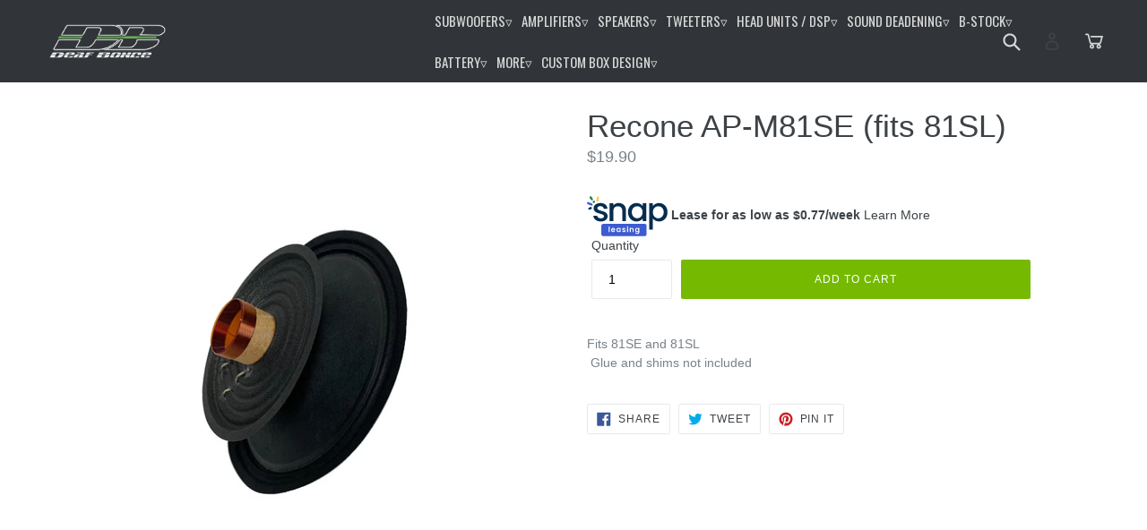

--- FILE ---
content_type: text/html; charset=utf-8
request_url: https://alphardaudio.us/products/recone-ap-m81se
body_size: 38370
content:
<!doctype html>
<!--[if IE 9]> <html class="ie9 no-js" lang="en"> <![endif]-->
<!--[if (gt IE 9)|!(IE)]><!--> <html class="no-js" lang="en"> <!--<![endif]-->
<head>
<!-- Google Tag Manager -->
<script>(function(w,d,s,l,i){w[l]=w[l]||[];w[l].push({'gtm.start':
new Date().getTime(),event:'gtm.js'});var f=d.getElementsByTagName(s)[0],
j=d.createElement(s),dl=l!='dataLayer'?'&l='+l:'';j.async=true;j.src=
'https://www.googletagmanager.com/gtm.js?id='+i+dl;f.parentNode.insertBefore(j,f);
})(window,document,'script','dataLayer','GTM-WKWDBZS6');</script>
<!-- End Google Tag Manager -->
  <meta charset="utf-8">
  <meta http-equiv="X-UA-Compatible" content="IE=edge,chrome=1">
  <meta name="viewport" content="width=device-width,initial-scale=1">
  <meta name="google-site-verification" content="2O8W_Av2lYw6rquK4gduCmxK57c6cWdZd5wTvK2xgqQ">
  <meta name="msvalidate.01" content="F7A199AFF36FB31BD97FFCD7F601204C" />
  <meta name="theme-color" content="#75ba00">
  <meta name="facebook-domain-verification" content="nfp30tu3ymfxx7by86fg19ym2vdpis" /> 
  
  

  <link rel="canonical" href="https://alphardaudio.us/products/recone-ap-m81se">

  
    <link rel="shortcut icon" href="//alphardaudio.us/cdn/shop/files/deafbonce-new05_32x32.png?v=1613728726" type="image/png">
  

  
  <title>
    Recone AP-M81SE (fits 81SL)
    
    
    
      &ndash; Deaf Bonce
    
  </title>

  
    <meta name="description" content="Fits 81SE and 81SL  Glue and shims not included">
  

  <!-- /snippets/social-meta-tags.liquid -->




<meta property="og:site_name" content="Deaf Bonce">
<meta property="og:url" content="https://alphardaudio.us/products/recone-ap-m81se">
<meta property="og:title" content="Recone AP-M81SE (fits 81SL)">
<meta property="og:type" content="product">
<meta property="og:description" content="Fits 81SE and 81SL  Glue and shims not included">

  <meta property="og:price:amount" content="19.90">
  <meta property="og:price:currency" content="USD">

<meta property="og:image" content="http://alphardaudio.us/cdn/shop/products/image_8688556e-fce8-4e61-9cb9-4a0bbdee3748_1200x1200.jpg?v=1751959924">
<meta property="og:image:secure_url" content="https://alphardaudio.us/cdn/shop/products/image_8688556e-fce8-4e61-9cb9-4a0bbdee3748_1200x1200.jpg?v=1751959924">


<meta name="twitter:card" content="summary_large_image">
<meta name="twitter:title" content="Recone AP-M81SE (fits 81SL)">
<meta name="twitter:description" content="Fits 81SE and 81SL  Glue and shims not included">


  <link href="//alphardaudio.us/cdn/shop/t/13/assets/theme.scss.css?v=59886569569051581991768249899" rel="stylesheet" type="text/css" media="all" />
  <link href="//alphardaudio.us/cdn/shop/t/13/assets/menu.css?v=147319181257906335751758126713" rel="stylesheet" type="text/css" media="all" />

  


<!-- Affirm -->
<script>
var VISITOR_SESSION_ID = getCookie("_secure_session_id");
_affirm_config = {
   public_api_key:  "1IK2HNCYBA340RLS",
   script:          "https://cdn1.affirm.com/js/v2/affirm.js",
   session_id:      "5106ffe82f79bab764c6bfacc1f9cab8"
};
(function(l,g,m,e,a,f,b){var d,c=l[m]||{},h=document.createElement(f),n=document.getElementsByTagName(f)[0],k=function(a,b,c){return function(){a[b]._.push([c,arguments])}};c[e]=k(c,e,"set");d=c[e];c[a]={};c[a]._=[];d._=[];c[a][b]=k(c,a,b);a=0;for(b="set add save post open empty reset on off trigger ready setProduct".split(" ");a<b.length;a++)d[b[a]]=k(c,e,b[a]);a=0;for(b=["get","token","url","items"];a<b.length;a++)d[b[a]]=function(){};h.async=!0;h.src=g[f];n.parentNode.insertBefore(h,n);delete g[f];d(g);l[m]=c})(window,_affirm_config,"affirm","checkout","ui","script","ready");
// Use your live public API Key and https://cdn1.affirm.com/js/v2/affirm.js script to point to Affirm production environment.
</script>
<!-- End Affirm -->
  <script>
    var theme = {
      strings: {
        addToCart: "Add to cart",
        soldOut: "Sold out",
        unavailable: "Unavailable",
        showMore: "Show More",
        showLess: "Show Less",
        addressError: "Error looking up that address",
        addressNoResults: "No results for that address",
        addressQueryLimit: "You have exceeded the Google API usage limit. Consider upgrading to a \u003ca href=\"https:\/\/developers.google.com\/maps\/premium\/usage-limits\"\u003ePremium Plan\u003c\/a\u003e.",
        authError: "There was a problem authenticating your Google Maps account."
      },
      moneyFormat: "${{amount}}"
    }

    document.documentElement.className = document.documentElement.className.replace('no-js', 'js');
  </script>

  <!--[if (lte IE 9) ]><script src="//alphardaudio.us/cdn/shop/t/13/assets/match-media.min.js?v=22265819453975888031758126713" type="text/javascript"></script><![endif]-->

  

  <!--[if (gt IE 9)|!(IE)]><!--><script src="//alphardaudio.us/cdn/shop/t/13/assets/lazysizes.js?v=68441465964607740661758126713" async="async"></script><!--<![endif]-->
  <!--[if lte IE 9]><script src="//alphardaudio.us/cdn/shop/t/13/assets/lazysizes.min.js?v=3669"></script><![endif]-->

  <!--[if (gt IE 9)|!(IE)]><!--><script src="//alphardaudio.us/cdn/shop/t/13/assets/vendor.js?v=136118274122071307521758126713" defer="defer"></script><!--<![endif]-->
  <!--[if lte IE 9]><script src="//alphardaudio.us/cdn/shop/t/13/assets/vendor.js?v=136118274122071307521758126713"></script><![endif]-->

  <!--[if (gt IE 9)|!(IE)]><!--><script src="//alphardaudio.us/cdn/shop/t/13/assets/theme.js?v=142501575258897474011758126713" defer="defer"></script><!--<![endif]-->
  <!--[if lte IE 9]><script src="//alphardaudio.us/cdn/shop/t/13/assets/theme.js?v=142501575258897474011758126713"></script><![endif]-->

  <!-- "snippets/buddha-megamenu-before.liquid" was not rendered, the associated app was uninstalled -->
  <!-- "snippets/buddha-megamenu.liquid" was not rendered, the associated app was uninstalled -->
  <script>window.performance && window.performance.mark && window.performance.mark('shopify.content_for_header.start');</script><meta name="facebook-domain-verification" content="nfp30tu3ymfxx7by86fg19ym2vdpis">
<meta name="google-site-verification" content="PNZ5Ba3RE-t7p40bTZNfXZebl4pGSmfNvTUcxe5OHxU">
<meta id="shopify-digital-wallet" name="shopify-digital-wallet" content="/1109164084/digital_wallets/dialog">
<meta name="shopify-checkout-api-token" content="1e543da2a737665fd86a8b4b02c18274">
<meta id="in-context-paypal-metadata" data-shop-id="1109164084" data-venmo-supported="false" data-environment="production" data-locale="en_US" data-paypal-v4="true" data-currency="USD">
<link rel="alternate" type="application/json+oembed" href="https://alphardaudio.us/products/recone-ap-m81se.oembed">
<script async="async" src="/checkouts/internal/preloads.js?locale=en-US"></script>
<link rel="preconnect" href="https://shop.app" crossorigin="anonymous">
<script async="async" src="https://shop.app/checkouts/internal/preloads.js?locale=en-US&shop_id=1109164084" crossorigin="anonymous"></script>
<script id="apple-pay-shop-capabilities" type="application/json">{"shopId":1109164084,"countryCode":"US","currencyCode":"USD","merchantCapabilities":["supports3DS"],"merchantId":"gid:\/\/shopify\/Shop\/1109164084","merchantName":"Deaf Bonce","requiredBillingContactFields":["postalAddress","email","phone"],"requiredShippingContactFields":["postalAddress","email","phone"],"shippingType":"shipping","supportedNetworks":["visa","masterCard","amex","discover","elo","jcb"],"total":{"type":"pending","label":"Deaf Bonce","amount":"1.00"},"shopifyPaymentsEnabled":true,"supportsSubscriptions":true}</script>
<script id="shopify-features" type="application/json">{"accessToken":"1e543da2a737665fd86a8b4b02c18274","betas":["rich-media-storefront-analytics"],"domain":"alphardaudio.us","predictiveSearch":true,"shopId":1109164084,"locale":"en"}</script>
<script>var Shopify = Shopify || {};
Shopify.shop = "deaf-bonce.myshopify.com";
Shopify.locale = "en";
Shopify.currency = {"active":"USD","rate":"1.0"};
Shopify.country = "US";
Shopify.theme = {"name":"[Backup]Version Deaf Bonce","id":167816266036,"schema_name":"Debut","schema_version":"2.3.0","theme_store_id":796,"role":"main"};
Shopify.theme.handle = "null";
Shopify.theme.style = {"id":null,"handle":null};
Shopify.cdnHost = "alphardaudio.us/cdn";
Shopify.routes = Shopify.routes || {};
Shopify.routes.root = "/";</script>
<script type="module">!function(o){(o.Shopify=o.Shopify||{}).modules=!0}(window);</script>
<script>!function(o){function n(){var o=[];function n(){o.push(Array.prototype.slice.apply(arguments))}return n.q=o,n}var t=o.Shopify=o.Shopify||{};t.loadFeatures=n(),t.autoloadFeatures=n()}(window);</script>
<script>
  window.ShopifyPay = window.ShopifyPay || {};
  window.ShopifyPay.apiHost = "shop.app\/pay";
  window.ShopifyPay.redirectState = null;
</script>
<script id="shop-js-analytics" type="application/json">{"pageType":"product"}</script>
<script defer="defer" async type="module" src="//alphardaudio.us/cdn/shopifycloud/shop-js/modules/v2/client.init-shop-cart-sync_C5BV16lS.en.esm.js"></script>
<script defer="defer" async type="module" src="//alphardaudio.us/cdn/shopifycloud/shop-js/modules/v2/chunk.common_CygWptCX.esm.js"></script>
<script type="module">
  await import("//alphardaudio.us/cdn/shopifycloud/shop-js/modules/v2/client.init-shop-cart-sync_C5BV16lS.en.esm.js");
await import("//alphardaudio.us/cdn/shopifycloud/shop-js/modules/v2/chunk.common_CygWptCX.esm.js");

  window.Shopify.SignInWithShop?.initShopCartSync?.({"fedCMEnabled":true,"windoidEnabled":true});

</script>
<script>
  window.Shopify = window.Shopify || {};
  if (!window.Shopify.featureAssets) window.Shopify.featureAssets = {};
  window.Shopify.featureAssets['shop-js'] = {"shop-cart-sync":["modules/v2/client.shop-cart-sync_ZFArdW7E.en.esm.js","modules/v2/chunk.common_CygWptCX.esm.js"],"init-fed-cm":["modules/v2/client.init-fed-cm_CmiC4vf6.en.esm.js","modules/v2/chunk.common_CygWptCX.esm.js"],"shop-button":["modules/v2/client.shop-button_tlx5R9nI.en.esm.js","modules/v2/chunk.common_CygWptCX.esm.js"],"shop-cash-offers":["modules/v2/client.shop-cash-offers_DOA2yAJr.en.esm.js","modules/v2/chunk.common_CygWptCX.esm.js","modules/v2/chunk.modal_D71HUcav.esm.js"],"init-windoid":["modules/v2/client.init-windoid_sURxWdc1.en.esm.js","modules/v2/chunk.common_CygWptCX.esm.js"],"shop-toast-manager":["modules/v2/client.shop-toast-manager_ClPi3nE9.en.esm.js","modules/v2/chunk.common_CygWptCX.esm.js"],"init-shop-email-lookup-coordinator":["modules/v2/client.init-shop-email-lookup-coordinator_B8hsDcYM.en.esm.js","modules/v2/chunk.common_CygWptCX.esm.js"],"init-shop-cart-sync":["modules/v2/client.init-shop-cart-sync_C5BV16lS.en.esm.js","modules/v2/chunk.common_CygWptCX.esm.js"],"avatar":["modules/v2/client.avatar_BTnouDA3.en.esm.js"],"pay-button":["modules/v2/client.pay-button_FdsNuTd3.en.esm.js","modules/v2/chunk.common_CygWptCX.esm.js"],"init-customer-accounts":["modules/v2/client.init-customer-accounts_DxDtT_ad.en.esm.js","modules/v2/client.shop-login-button_C5VAVYt1.en.esm.js","modules/v2/chunk.common_CygWptCX.esm.js","modules/v2/chunk.modal_D71HUcav.esm.js"],"init-shop-for-new-customer-accounts":["modules/v2/client.init-shop-for-new-customer-accounts_ChsxoAhi.en.esm.js","modules/v2/client.shop-login-button_C5VAVYt1.en.esm.js","modules/v2/chunk.common_CygWptCX.esm.js","modules/v2/chunk.modal_D71HUcav.esm.js"],"shop-login-button":["modules/v2/client.shop-login-button_C5VAVYt1.en.esm.js","modules/v2/chunk.common_CygWptCX.esm.js","modules/v2/chunk.modal_D71HUcav.esm.js"],"init-customer-accounts-sign-up":["modules/v2/client.init-customer-accounts-sign-up_CPSyQ0Tj.en.esm.js","modules/v2/client.shop-login-button_C5VAVYt1.en.esm.js","modules/v2/chunk.common_CygWptCX.esm.js","modules/v2/chunk.modal_D71HUcav.esm.js"],"shop-follow-button":["modules/v2/client.shop-follow-button_Cva4Ekp9.en.esm.js","modules/v2/chunk.common_CygWptCX.esm.js","modules/v2/chunk.modal_D71HUcav.esm.js"],"checkout-modal":["modules/v2/client.checkout-modal_BPM8l0SH.en.esm.js","modules/v2/chunk.common_CygWptCX.esm.js","modules/v2/chunk.modal_D71HUcav.esm.js"],"lead-capture":["modules/v2/client.lead-capture_Bi8yE_yS.en.esm.js","modules/v2/chunk.common_CygWptCX.esm.js","modules/v2/chunk.modal_D71HUcav.esm.js"],"shop-login":["modules/v2/client.shop-login_D6lNrXab.en.esm.js","modules/v2/chunk.common_CygWptCX.esm.js","modules/v2/chunk.modal_D71HUcav.esm.js"],"payment-terms":["modules/v2/client.payment-terms_CZxnsJam.en.esm.js","modules/v2/chunk.common_CygWptCX.esm.js","modules/v2/chunk.modal_D71HUcav.esm.js"]};
</script>
<script>(function() {
  var isLoaded = false;
  function asyncLoad() {
    if (isLoaded) return;
    isLoaded = true;
    var urls = ["https:\/\/cdn.nfcube.com\/instafeed-b6fac53605716339cc02837f0caec85b.js?shop=deaf-bonce.myshopify.com","https:\/\/shopify-widget.route.com\/shopify.widget.js?shop=deaf-bonce.myshopify.com","https:\/\/rick.ai\/tag.js?id=25vbrcfvwa3oz3\u0026shop=deaf-bonce.myshopify.com","https:\/\/cdn-widgetsrepository.yotpo.com\/v1\/loader\/PeyXbXQb8G2DOgv2V2wSIHrBx6SkhyAMz0daT8w0?shop=deaf-bonce.myshopify.com"];
    for (var i = 0; i < urls.length; i++) {
      var s = document.createElement('script');
      s.type = 'text/javascript';
      s.async = true;
      s.src = urls[i];
      var x = document.getElementsByTagName('script')[0];
      x.parentNode.insertBefore(s, x);
    }
  };
  if(window.attachEvent) {
    window.attachEvent('onload', asyncLoad);
  } else {
    window.addEventListener('load', asyncLoad, false);
  }
})();</script>
<script id="__st">var __st={"a":1109164084,"offset":-18000,"reqid":"493fcb9e-76fb-4c5b-bb57-c927ea33348b-1768751321","pageurl":"alphardaudio.us\/products\/recone-ap-m81se","u":"7d7a08a1a996","p":"product","rtyp":"product","rid":6651115470926};</script>
<script>window.ShopifyPaypalV4VisibilityTracking = true;</script>
<script id="captcha-bootstrap">!function(){'use strict';const t='contact',e='account',n='new_comment',o=[[t,t],['blogs',n],['comments',n],[t,'customer']],c=[[e,'customer_login'],[e,'guest_login'],[e,'recover_customer_password'],[e,'create_customer']],r=t=>t.map((([t,e])=>`form[action*='/${t}']:not([data-nocaptcha='true']) input[name='form_type'][value='${e}']`)).join(','),a=t=>()=>t?[...document.querySelectorAll(t)].map((t=>t.form)):[];function s(){const t=[...o],e=r(t);return a(e)}const i='password',u='form_key',d=['recaptcha-v3-token','g-recaptcha-response','h-captcha-response',i],f=()=>{try{return window.sessionStorage}catch{return}},m='__shopify_v',_=t=>t.elements[u];function p(t,e,n=!1){try{const o=window.sessionStorage,c=JSON.parse(o.getItem(e)),{data:r}=function(t){const{data:e,action:n}=t;return t[m]||n?{data:e,action:n}:{data:t,action:n}}(c);for(const[e,n]of Object.entries(r))t.elements[e]&&(t.elements[e].value=n);n&&o.removeItem(e)}catch(o){console.error('form repopulation failed',{error:o})}}const l='form_type',E='cptcha';function T(t){t.dataset[E]=!0}const w=window,h=w.document,L='Shopify',v='ce_forms',y='captcha';let A=!1;((t,e)=>{const n=(g='f06e6c50-85a8-45c8-87d0-21a2b65856fe',I='https://cdn.shopify.com/shopifycloud/storefront-forms-hcaptcha/ce_storefront_forms_captcha_hcaptcha.v1.5.2.iife.js',D={infoText:'Protected by hCaptcha',privacyText:'Privacy',termsText:'Terms'},(t,e,n)=>{const o=w[L][v],c=o.bindForm;if(c)return c(t,g,e,D).then(n);var r;o.q.push([[t,g,e,D],n]),r=I,A||(h.body.append(Object.assign(h.createElement('script'),{id:'captcha-provider',async:!0,src:r})),A=!0)});var g,I,D;w[L]=w[L]||{},w[L][v]=w[L][v]||{},w[L][v].q=[],w[L][y]=w[L][y]||{},w[L][y].protect=function(t,e){n(t,void 0,e),T(t)},Object.freeze(w[L][y]),function(t,e,n,w,h,L){const[v,y,A,g]=function(t,e,n){const i=e?o:[],u=t?c:[],d=[...i,...u],f=r(d),m=r(i),_=r(d.filter((([t,e])=>n.includes(e))));return[a(f),a(m),a(_),s()]}(w,h,L),I=t=>{const e=t.target;return e instanceof HTMLFormElement?e:e&&e.form},D=t=>v().includes(t);t.addEventListener('submit',(t=>{const e=I(t);if(!e)return;const n=D(e)&&!e.dataset.hcaptchaBound&&!e.dataset.recaptchaBound,o=_(e),c=g().includes(e)&&(!o||!o.value);(n||c)&&t.preventDefault(),c&&!n&&(function(t){try{if(!f())return;!function(t){const e=f();if(!e)return;const n=_(t);if(!n)return;const o=n.value;o&&e.removeItem(o)}(t);const e=Array.from(Array(32),(()=>Math.random().toString(36)[2])).join('');!function(t,e){_(t)||t.append(Object.assign(document.createElement('input'),{type:'hidden',name:u})),t.elements[u].value=e}(t,e),function(t,e){const n=f();if(!n)return;const o=[...t.querySelectorAll(`input[type='${i}']`)].map((({name:t})=>t)),c=[...d,...o],r={};for(const[a,s]of new FormData(t).entries())c.includes(a)||(r[a]=s);n.setItem(e,JSON.stringify({[m]:1,action:t.action,data:r}))}(t,e)}catch(e){console.error('failed to persist form',e)}}(e),e.submit())}));const S=(t,e)=>{t&&!t.dataset[E]&&(n(t,e.some((e=>e===t))),T(t))};for(const o of['focusin','change'])t.addEventListener(o,(t=>{const e=I(t);D(e)&&S(e,y())}));const B=e.get('form_key'),M=e.get(l),P=B&&M;t.addEventListener('DOMContentLoaded',(()=>{const t=y();if(P)for(const e of t)e.elements[l].value===M&&p(e,B);[...new Set([...A(),...v().filter((t=>'true'===t.dataset.shopifyCaptcha))])].forEach((e=>S(e,t)))}))}(h,new URLSearchParams(w.location.search),n,t,e,['guest_login'])})(!0,!0)}();</script>
<script integrity="sha256-4kQ18oKyAcykRKYeNunJcIwy7WH5gtpwJnB7kiuLZ1E=" data-source-attribution="shopify.loadfeatures" defer="defer" src="//alphardaudio.us/cdn/shopifycloud/storefront/assets/storefront/load_feature-a0a9edcb.js" crossorigin="anonymous"></script>
<script crossorigin="anonymous" defer="defer" src="//alphardaudio.us/cdn/shopifycloud/storefront/assets/shopify_pay/storefront-65b4c6d7.js?v=20250812"></script>
<script data-source-attribution="shopify.dynamic_checkout.dynamic.init">var Shopify=Shopify||{};Shopify.PaymentButton=Shopify.PaymentButton||{isStorefrontPortableWallets:!0,init:function(){window.Shopify.PaymentButton.init=function(){};var t=document.createElement("script");t.src="https://alphardaudio.us/cdn/shopifycloud/portable-wallets/latest/portable-wallets.en.js",t.type="module",document.head.appendChild(t)}};
</script>
<script data-source-attribution="shopify.dynamic_checkout.buyer_consent">
  function portableWalletsHideBuyerConsent(e){var t=document.getElementById("shopify-buyer-consent"),n=document.getElementById("shopify-subscription-policy-button");t&&n&&(t.classList.add("hidden"),t.setAttribute("aria-hidden","true"),n.removeEventListener("click",e))}function portableWalletsShowBuyerConsent(e){var t=document.getElementById("shopify-buyer-consent"),n=document.getElementById("shopify-subscription-policy-button");t&&n&&(t.classList.remove("hidden"),t.removeAttribute("aria-hidden"),n.addEventListener("click",e))}window.Shopify?.PaymentButton&&(window.Shopify.PaymentButton.hideBuyerConsent=portableWalletsHideBuyerConsent,window.Shopify.PaymentButton.showBuyerConsent=portableWalletsShowBuyerConsent);
</script>
<script data-source-attribution="shopify.dynamic_checkout.cart.bootstrap">document.addEventListener("DOMContentLoaded",(function(){function t(){return document.querySelector("shopify-accelerated-checkout-cart, shopify-accelerated-checkout")}if(t())Shopify.PaymentButton.init();else{new MutationObserver((function(e,n){t()&&(Shopify.PaymentButton.init(),n.disconnect())})).observe(document.body,{childList:!0,subtree:!0})}}));
</script>
<link id="shopify-accelerated-checkout-styles" rel="stylesheet" media="screen" href="https://alphardaudio.us/cdn/shopifycloud/portable-wallets/latest/accelerated-checkout-backwards-compat.css" crossorigin="anonymous">
<style id="shopify-accelerated-checkout-cart">
        #shopify-buyer-consent {
  margin-top: 1em;
  display: inline-block;
  width: 100%;
}

#shopify-buyer-consent.hidden {
  display: none;
}

#shopify-subscription-policy-button {
  background: none;
  border: none;
  padding: 0;
  text-decoration: underline;
  font-size: inherit;
  cursor: pointer;
}

#shopify-subscription-policy-button::before {
  box-shadow: none;
}

      </style>

<script>window.performance && window.performance.mark && window.performance.mark('shopify.content_for_header.end');</script>
<!-- Yandex.Metrika counter --><script type="text/javascript">
/* PRELOADS */
var loadScript = function(url, callback) {
    var script = document.createElement("script");
    script.type = "text/javascript";

    // If the browser is Internet Explorer.
    if (script.readyState) {
        script.onreadystatechange = function() {
            if (script.readyState == "loaded" || script.readyState == "complete") {
                script.onreadystatechange = null;
                callback();
            }
        };
        // For any other browser.
    } else {
        script.onload = function() {
            callback();
        };
    }

    script.src = url;
    document.getElementsByTagName("head")[0].appendChild(script);
};

loadScript('//ajax.googleapis.com/ajax/libs/jquery/3.1.1/jquery.min.js', function() {
jQuery311 = window.jQuery.noConflict(true);

if (jQuery311) {
    /* =====================
    | DYNAMIC DEPENDENCIES |
    --------------------- */

    __bva__ = {
        dynamicCart: false,
        debug: false,
        cart: null,
        wishlist: null,
        removeCart: null
    };

    customBindings = {
        cartTriggers: [],
        viewCart: [],
        removeCartTrigger: [],
        cartVisableSelector: [],
    };

    /* DO NOT EDIT */
    defaultBindings = {
        cartTriggers: ['form[action="/cart/add"] [type="submit"],.add-to-cart,.cart-btn'],
        viewCart: ['form[action="/cart"],.my-cart,.trigger-cart,#mobileCart'],
        removeCartTrigger: ['[href*="/cart/change"]'],
        cartVisableSelector: ['.inlinecart.is-active,.inline-cart.is-active'],
    };

    objectArray = customBindings;
    outputObject = __bva__;

    applyBindings = function(objectArray, outputObject) {
        for (var x in objectArray) {
            var key = x;
            var objs = objectArray[x];
            values = [];
            if (objs.length > 0) {
                values.push(objs);
                if (key in outputObject) {
                    values.push(outputObject[key]);
                    outputObject[key] = values.join(", ");
                } else {
                    outputObject[key] = values.join(", ");
                }
            }
        }
    };

    applyBindings(customBindings, __bva__);
    applyBindings(defaultBindings, __bva__);

    window.dataLayer = window.dataLayer || [];

    var template = "product";

    /* ==========
    | DATALAYERS |
    ----------- */

    /* DATALAYER: Product View */

    if (template.match(/.*product.*/gi) && !template.match(/.*collection.*/gi)) {

        sku = '';
        var product_view = {
            'products': [{
                'id': "6651115470926",
                'name': "Recone AP-M81SE (fits 81SL)",
                'price': "19.90",
                'brand': "Apocalypse",
                'category': "",
                 
                 
                
                "variant": "Default Title",
                 
                 
                
            }]
        };

        function productView() {
            var sku = '';
            
            dataLayer.push({
                "ecommerce": {
                    "detail": product_view
                }
            });

            if (__bva__.debug) {
                console.log("Product" + " :" + JSON.stringify(product_view, null, " "));
            }
        }
          
        productView();

        jQuery311(document).on('click', __bva__.cartTriggers, function() {
            var skumatch = "";
            if (sku != skumatch) {
                productView();
            }
        });
    }
      
    /* DATALAYER: Cart Remove */
    var cart = {
        'products': []
    };
    var lots_of_stuff_already_done = false;

    __bva__.cart = cart.products;
    
    jQuery311(document).on('click', __bva__.removeCartTrigger, function(event) {
        event.preventDefault();

        var href = jQuery311(this).attr('href');
        
        if (lots_of_stuff_already_done) {
            lots_of_stuff_already_done = false;
            return;
        }
        
        jQuery311.getJSON("/cart.js", function(response) {
            __bva__.removeCart = response;
            var removeFromCart = {
                'products': __bva__.removeCart.items.map(function(line_item) {
                    return {
                        'id': line_item.id,
                        'name': line_item.title,
                        'quantity': line_item.quantity
                    }
                })
            };

            __bva__.removeCart = removeFromCart;
            var cartIDs = [];
            var removeIDs = [];
            var removeCart = [];


            for (var i = __bva__.cart.length - 1; i >= 0; i--) {
                var x = parseFloat(__bva__.cart[i].variant);
                cartIDs.push(x)
            }
            for (var i = __bva__.removeCart.products.length - 1; i >= 0; i--) {
                var x = parseFloat(__bva__.removeCart.products[i].variant);
                removeIDs.push(x)
            }

            function arr_diff(b, c) {
                var a = [],
                    diff = [];
                for (var i = 0; i < b.length; i++) {
                    a[b[i]] = true
                }
                for (var i = 0; i < c.length; i++) {
                    if (a[c[i]]) {
                        delete a[c[i]]
                    } else {
                        a[c[i]] = true
                    }
                }
                for (var k in a) {
                    diff.push(k)
                }
                return diff
            };
            var x = arr_diff(cartIDs, removeIDs)[0];
            for (var i = __bva__.cart.length - 1; i >= 0; i--) {
                if (__bva__.cart[i].variant == x) {
                    removeCart.push(__bva__.cart[i])
                }
            }

            dataLayer.push({
                "ecommerce": {
                    "remove": removeFromCart
                }
            });

            if (__bva__.debug) {
                console.log("Cart" + " :" + JSON.stringify(removeCart, null, " "));
            }
            
            lots_of_stuff_already_done = true;
            
        });
    });
      
    /* DATALAYER: Add to Cart */

    jQuery311(document).ready(function() {
        viewcartfire = 0;

        jQuery311(document).on('click', __bva__.viewCart, function(event) {
            if (viewcartfire !== 1) {
                viewcartfire = 1;
            }
        });

        /*jQuery.getJSON('/cart.js', function(response) {
            __bva__.cart = response;
            
            var cart = {
                'products': __bva__.cart.items.map(function(line_item) {
                    return {
                        'id': line_item.id,
                        'sku': line_item.sku,
                        'variant': line_item.variant_id,
                        'name': line_item.title,
                        'price': (line_item.price / 100),
                        'quantity': line_item.quantity
                    }
                })
            }

            __bva__.cart = cart;
            collection_cartIDs = [];
            collection_matchIDs = [];
            collection_addtocart = [];
            for (var i = __bva__.cart.products.length - 1; i >= 0; i--) {
                var x = parseFloat(__bva__.cart.products[i].variant);
                collection_cartIDs.push(x);
            }
        });*/

        function __bva__addtocart() {
            var product_add = {
                'products': [{
                    'id': "6651115470926",
                    'name': "Recone AP-M81SE (fits 81SL)",
                    'price': "19.90",
                    'brand': "Apocalypse",
                    'category': "",
                     
                       
                        
                            "variant": "Default Title",
                         
                       
                    
                    'quantity': jQuery311('[name="quantity"]').val(),
                }]
            };
          
            dataLayer.push({
                "ecommerce": {
                    "add": product_add
                }
            });

            if (__bva__.debug) {
                console.log("Add to Cart" + " :" + JSON.stringify(product_add, null, " "));
            }
        }

        jQuery311(__bva__.cartTriggers).on('click', function() {
            __bva__addtocart();
        });
    });
}
});
</script>
<script type="text/javascript" >
   (function(m,e,t,r,i,k,a){m[i]=m[i]||function(){(m[i].a=m[i].a||[]).push(arguments)};
   m[i].l=1*new Date();k=e.createElement(t),a=e.getElementsByTagName(t)[0],k.async=1,k.src=r,a.parentNode.insertBefore(k,a)})
   (window, document, "script", "https://mc.yandex.ru/metrika/tag.js", "ym");

   ym(48077825, "init", {
        clickmap:true,
        trackLinks:true,
        accurateTrackBounce:true,
        webvisor:true,
        ecommerce:"dataLayer"
   });
</script>
<noscript><div><img src="https://mc.yandex.ru/watch/48077825" style="position:absolute; left:-9999px;" alt="" /></div></noscript>
<!-- /Yandex.Metrika counter -->
<!-- BEGIN app block: shopify://apps/also-bought/blocks/app-embed-block/b94b27b4-738d-4d92-9e60-43c22d1da3f2 --><script>
    window.codeblackbelt = window.codeblackbelt || {};
    window.codeblackbelt.shop = window.codeblackbelt.shop || 'deaf-bonce.myshopify.com';
    
        window.codeblackbelt.productId = 6651115470926;</script><script src="//cdn.codeblackbelt.com/widgets/also-bought/main.min.js?version=2026011810-0500" async></script>
<!-- END app block --><link href="https://monorail-edge.shopifysvc.com" rel="dns-prefetch">
<script>(function(){if ("sendBeacon" in navigator && "performance" in window) {try {var session_token_from_headers = performance.getEntriesByType('navigation')[0].serverTiming.find(x => x.name == '_s').description;} catch {var session_token_from_headers = undefined;}var session_cookie_matches = document.cookie.match(/_shopify_s=([^;]*)/);var session_token_from_cookie = session_cookie_matches && session_cookie_matches.length === 2 ? session_cookie_matches[1] : "";var session_token = session_token_from_headers || session_token_from_cookie || "";function handle_abandonment_event(e) {var entries = performance.getEntries().filter(function(entry) {return /monorail-edge.shopifysvc.com/.test(entry.name);});if (!window.abandonment_tracked && entries.length === 0) {window.abandonment_tracked = true;var currentMs = Date.now();var navigation_start = performance.timing.navigationStart;var payload = {shop_id: 1109164084,url: window.location.href,navigation_start,duration: currentMs - navigation_start,session_token,page_type: "product"};window.navigator.sendBeacon("https://monorail-edge.shopifysvc.com/v1/produce", JSON.stringify({schema_id: "online_store_buyer_site_abandonment/1.1",payload: payload,metadata: {event_created_at_ms: currentMs,event_sent_at_ms: currentMs}}));}}window.addEventListener('pagehide', handle_abandonment_event);}}());</script>
<script id="web-pixels-manager-setup">(function e(e,d,r,n,o){if(void 0===o&&(o={}),!Boolean(null===(a=null===(i=window.Shopify)||void 0===i?void 0:i.analytics)||void 0===a?void 0:a.replayQueue)){var i,a;window.Shopify=window.Shopify||{};var t=window.Shopify;t.analytics=t.analytics||{};var s=t.analytics;s.replayQueue=[],s.publish=function(e,d,r){return s.replayQueue.push([e,d,r]),!0};try{self.performance.mark("wpm:start")}catch(e){}var l=function(){var e={modern:/Edge?\/(1{2}[4-9]|1[2-9]\d|[2-9]\d{2}|\d{4,})\.\d+(\.\d+|)|Firefox\/(1{2}[4-9]|1[2-9]\d|[2-9]\d{2}|\d{4,})\.\d+(\.\d+|)|Chrom(ium|e)\/(9{2}|\d{3,})\.\d+(\.\d+|)|(Maci|X1{2}).+ Version\/(15\.\d+|(1[6-9]|[2-9]\d|\d{3,})\.\d+)([,.]\d+|)( \(\w+\)|)( Mobile\/\w+|) Safari\/|Chrome.+OPR\/(9{2}|\d{3,})\.\d+\.\d+|(CPU[ +]OS|iPhone[ +]OS|CPU[ +]iPhone|CPU IPhone OS|CPU iPad OS)[ +]+(15[._]\d+|(1[6-9]|[2-9]\d|\d{3,})[._]\d+)([._]\d+|)|Android:?[ /-](13[3-9]|1[4-9]\d|[2-9]\d{2}|\d{4,})(\.\d+|)(\.\d+|)|Android.+Firefox\/(13[5-9]|1[4-9]\d|[2-9]\d{2}|\d{4,})\.\d+(\.\d+|)|Android.+Chrom(ium|e)\/(13[3-9]|1[4-9]\d|[2-9]\d{2}|\d{4,})\.\d+(\.\d+|)|SamsungBrowser\/([2-9]\d|\d{3,})\.\d+/,legacy:/Edge?\/(1[6-9]|[2-9]\d|\d{3,})\.\d+(\.\d+|)|Firefox\/(5[4-9]|[6-9]\d|\d{3,})\.\d+(\.\d+|)|Chrom(ium|e)\/(5[1-9]|[6-9]\d|\d{3,})\.\d+(\.\d+|)([\d.]+$|.*Safari\/(?![\d.]+ Edge\/[\d.]+$))|(Maci|X1{2}).+ Version\/(10\.\d+|(1[1-9]|[2-9]\d|\d{3,})\.\d+)([,.]\d+|)( \(\w+\)|)( Mobile\/\w+|) Safari\/|Chrome.+OPR\/(3[89]|[4-9]\d|\d{3,})\.\d+\.\d+|(CPU[ +]OS|iPhone[ +]OS|CPU[ +]iPhone|CPU IPhone OS|CPU iPad OS)[ +]+(10[._]\d+|(1[1-9]|[2-9]\d|\d{3,})[._]\d+)([._]\d+|)|Android:?[ /-](13[3-9]|1[4-9]\d|[2-9]\d{2}|\d{4,})(\.\d+|)(\.\d+|)|Mobile Safari.+OPR\/([89]\d|\d{3,})\.\d+\.\d+|Android.+Firefox\/(13[5-9]|1[4-9]\d|[2-9]\d{2}|\d{4,})\.\d+(\.\d+|)|Android.+Chrom(ium|e)\/(13[3-9]|1[4-9]\d|[2-9]\d{2}|\d{4,})\.\d+(\.\d+|)|Android.+(UC? ?Browser|UCWEB|U3)[ /]?(15\.([5-9]|\d{2,})|(1[6-9]|[2-9]\d|\d{3,})\.\d+)\.\d+|SamsungBrowser\/(5\.\d+|([6-9]|\d{2,})\.\d+)|Android.+MQ{2}Browser\/(14(\.(9|\d{2,})|)|(1[5-9]|[2-9]\d|\d{3,})(\.\d+|))(\.\d+|)|K[Aa][Ii]OS\/(3\.\d+|([4-9]|\d{2,})\.\d+)(\.\d+|)/},d=e.modern,r=e.legacy,n=navigator.userAgent;return n.match(d)?"modern":n.match(r)?"legacy":"unknown"}(),u="modern"===l?"modern":"legacy",c=(null!=n?n:{modern:"",legacy:""})[u],f=function(e){return[e.baseUrl,"/wpm","/b",e.hashVersion,"modern"===e.buildTarget?"m":"l",".js"].join("")}({baseUrl:d,hashVersion:r,buildTarget:u}),m=function(e){var d=e.version,r=e.bundleTarget,n=e.surface,o=e.pageUrl,i=e.monorailEndpoint;return{emit:function(e){var a=e.status,t=e.errorMsg,s=(new Date).getTime(),l=JSON.stringify({metadata:{event_sent_at_ms:s},events:[{schema_id:"web_pixels_manager_load/3.1",payload:{version:d,bundle_target:r,page_url:o,status:a,surface:n,error_msg:t},metadata:{event_created_at_ms:s}}]});if(!i)return console&&console.warn&&console.warn("[Web Pixels Manager] No Monorail endpoint provided, skipping logging."),!1;try{return self.navigator.sendBeacon.bind(self.navigator)(i,l)}catch(e){}var u=new XMLHttpRequest;try{return u.open("POST",i,!0),u.setRequestHeader("Content-Type","text/plain"),u.send(l),!0}catch(e){return console&&console.warn&&console.warn("[Web Pixels Manager] Got an unhandled error while logging to Monorail."),!1}}}}({version:r,bundleTarget:l,surface:e.surface,pageUrl:self.location.href,monorailEndpoint:e.monorailEndpoint});try{o.browserTarget=l,function(e){var d=e.src,r=e.async,n=void 0===r||r,o=e.onload,i=e.onerror,a=e.sri,t=e.scriptDataAttributes,s=void 0===t?{}:t,l=document.createElement("script"),u=document.querySelector("head"),c=document.querySelector("body");if(l.async=n,l.src=d,a&&(l.integrity=a,l.crossOrigin="anonymous"),s)for(var f in s)if(Object.prototype.hasOwnProperty.call(s,f))try{l.dataset[f]=s[f]}catch(e){}if(o&&l.addEventListener("load",o),i&&l.addEventListener("error",i),u)u.appendChild(l);else{if(!c)throw new Error("Did not find a head or body element to append the script");c.appendChild(l)}}({src:f,async:!0,onload:function(){if(!function(){var e,d;return Boolean(null===(d=null===(e=window.Shopify)||void 0===e?void 0:e.analytics)||void 0===d?void 0:d.initialized)}()){var d=window.webPixelsManager.init(e)||void 0;if(d){var r=window.Shopify.analytics;r.replayQueue.forEach((function(e){var r=e[0],n=e[1],o=e[2];d.publishCustomEvent(r,n,o)})),r.replayQueue=[],r.publish=d.publishCustomEvent,r.visitor=d.visitor,r.initialized=!0}}},onerror:function(){return m.emit({status:"failed",errorMsg:"".concat(f," has failed to load")})},sri:function(e){var d=/^sha384-[A-Za-z0-9+/=]+$/;return"string"==typeof e&&d.test(e)}(c)?c:"",scriptDataAttributes:o}),m.emit({status:"loading"})}catch(e){m.emit({status:"failed",errorMsg:(null==e?void 0:e.message)||"Unknown error"})}}})({shopId: 1109164084,storefrontBaseUrl: "https://alphardaudio.us",extensionsBaseUrl: "https://extensions.shopifycdn.com/cdn/shopifycloud/web-pixels-manager",monorailEndpoint: "https://monorail-edge.shopifysvc.com/unstable/produce_batch",surface: "storefront-renderer",enabledBetaFlags: ["2dca8a86"],webPixelsConfigList: [{"id":"1045004596","configuration":"{\"config\":\"{\\\"google_tag_ids\\\":[\\\"GT-P8V2CWV7\\\"],\\\"target_country\\\":\\\"US\\\",\\\"gtag_events\\\":[{\\\"type\\\":\\\"view_item\\\",\\\"action_label\\\":\\\"MC-X9NWV6E02M\\\"},{\\\"type\\\":\\\"purchase\\\",\\\"action_label\\\":\\\"MC-X9NWV6E02M\\\"},{\\\"type\\\":\\\"page_view\\\",\\\"action_label\\\":\\\"MC-X9NWV6E02M\\\"}],\\\"enable_monitoring_mode\\\":false}\"}","eventPayloadVersion":"v1","runtimeContext":"OPEN","scriptVersion":"b2a88bafab3e21179ed38636efcd8a93","type":"APP","apiClientId":1780363,"privacyPurposes":[],"dataSharingAdjustments":{"protectedCustomerApprovalScopes":["read_customer_address","read_customer_email","read_customer_name","read_customer_personal_data","read_customer_phone"]}},{"id":"355828020","configuration":"{\"pixel_id\":\"278144501160777\",\"pixel_type\":\"facebook_pixel\",\"metaapp_system_user_token\":\"-\"}","eventPayloadVersion":"v1","runtimeContext":"OPEN","scriptVersion":"ca16bc87fe92b6042fbaa3acc2fbdaa6","type":"APP","apiClientId":2329312,"privacyPurposes":["ANALYTICS","MARKETING","SALE_OF_DATA"],"dataSharingAdjustments":{"protectedCustomerApprovalScopes":["read_customer_address","read_customer_email","read_customer_name","read_customer_personal_data","read_customer_phone"]}},{"id":"118391092","eventPayloadVersion":"1","runtimeContext":"LAX","scriptVersion":"44","type":"CUSTOM","privacyPurposes":["ANALYTICS","MARKETING","SALE_OF_DATA"],"name":" Shopify2GTM4GA4"},{"id":"shopify-app-pixel","configuration":"{}","eventPayloadVersion":"v1","runtimeContext":"STRICT","scriptVersion":"0450","apiClientId":"shopify-pixel","type":"APP","privacyPurposes":["ANALYTICS","MARKETING"]},{"id":"shopify-custom-pixel","eventPayloadVersion":"v1","runtimeContext":"LAX","scriptVersion":"0450","apiClientId":"shopify-pixel","type":"CUSTOM","privacyPurposes":["ANALYTICS","MARKETING"]}],isMerchantRequest: false,initData: {"shop":{"name":"Deaf Bonce","paymentSettings":{"currencyCode":"USD"},"myshopifyDomain":"deaf-bonce.myshopify.com","countryCode":"US","storefrontUrl":"https:\/\/alphardaudio.us"},"customer":null,"cart":null,"checkout":null,"productVariants":[{"price":{"amount":19.9,"currencyCode":"USD"},"product":{"title":"Recone AP-M81SE (fits 81SL)","vendor":"Apocalypse","id":"6651115470926","untranslatedTitle":"Recone AP-M81SE (fits 81SL)","url":"\/products\/recone-ap-m81se","type":"Recone"},"id":"39503185707086","image":{"src":"\/\/alphardaudio.us\/cdn\/shop\/products\/image_8688556e-fce8-4e61-9cb9-4a0bbdee3748.jpg?v=1751959924"},"sku":"","title":"Default Title","untranslatedTitle":"Default Title"}],"purchasingCompany":null},},"https://alphardaudio.us/cdn","fcfee988w5aeb613cpc8e4bc33m6693e112",{"modern":"","legacy":""},{"shopId":"1109164084","storefrontBaseUrl":"https:\/\/alphardaudio.us","extensionBaseUrl":"https:\/\/extensions.shopifycdn.com\/cdn\/shopifycloud\/web-pixels-manager","surface":"storefront-renderer","enabledBetaFlags":"[\"2dca8a86\"]","isMerchantRequest":"false","hashVersion":"fcfee988w5aeb613cpc8e4bc33m6693e112","publish":"custom","events":"[[\"page_viewed\",{}],[\"product_viewed\",{\"productVariant\":{\"price\":{\"amount\":19.9,\"currencyCode\":\"USD\"},\"product\":{\"title\":\"Recone AP-M81SE (fits 81SL)\",\"vendor\":\"Apocalypse\",\"id\":\"6651115470926\",\"untranslatedTitle\":\"Recone AP-M81SE (fits 81SL)\",\"url\":\"\/products\/recone-ap-m81se\",\"type\":\"Recone\"},\"id\":\"39503185707086\",\"image\":{\"src\":\"\/\/alphardaudio.us\/cdn\/shop\/products\/image_8688556e-fce8-4e61-9cb9-4a0bbdee3748.jpg?v=1751959924\"},\"sku\":\"\",\"title\":\"Default Title\",\"untranslatedTitle\":\"Default Title\"}}]]"});</script><script>
  window.ShopifyAnalytics = window.ShopifyAnalytics || {};
  window.ShopifyAnalytics.meta = window.ShopifyAnalytics.meta || {};
  window.ShopifyAnalytics.meta.currency = 'USD';
  var meta = {"product":{"id":6651115470926,"gid":"gid:\/\/shopify\/Product\/6651115470926","vendor":"Apocalypse","type":"Recone","handle":"recone-ap-m81se","variants":[{"id":39503185707086,"price":1990,"name":"Recone AP-M81SE (fits 81SL)","public_title":null,"sku":""}],"remote":false},"page":{"pageType":"product","resourceType":"product","resourceId":6651115470926,"requestId":"493fcb9e-76fb-4c5b-bb57-c927ea33348b-1768751321"}};
  for (var attr in meta) {
    window.ShopifyAnalytics.meta[attr] = meta[attr];
  }
</script>
<script class="analytics">
  (function () {
    var customDocumentWrite = function(content) {
      var jquery = null;

      if (window.jQuery) {
        jquery = window.jQuery;
      } else if (window.Checkout && window.Checkout.$) {
        jquery = window.Checkout.$;
      }

      if (jquery) {
        jquery('body').append(content);
      }
    };

    var hasLoggedConversion = function(token) {
      if (token) {
        return document.cookie.indexOf('loggedConversion=' + token) !== -1;
      }
      return false;
    }

    var setCookieIfConversion = function(token) {
      if (token) {
        var twoMonthsFromNow = new Date(Date.now());
        twoMonthsFromNow.setMonth(twoMonthsFromNow.getMonth() + 2);

        document.cookie = 'loggedConversion=' + token + '; expires=' + twoMonthsFromNow;
      }
    }

    var trekkie = window.ShopifyAnalytics.lib = window.trekkie = window.trekkie || [];
    if (trekkie.integrations) {
      return;
    }
    trekkie.methods = [
      'identify',
      'page',
      'ready',
      'track',
      'trackForm',
      'trackLink'
    ];
    trekkie.factory = function(method) {
      return function() {
        var args = Array.prototype.slice.call(arguments);
        args.unshift(method);
        trekkie.push(args);
        return trekkie;
      };
    };
    for (var i = 0; i < trekkie.methods.length; i++) {
      var key = trekkie.methods[i];
      trekkie[key] = trekkie.factory(key);
    }
    trekkie.load = function(config) {
      trekkie.config = config || {};
      trekkie.config.initialDocumentCookie = document.cookie;
      var first = document.getElementsByTagName('script')[0];
      var script = document.createElement('script');
      script.type = 'text/javascript';
      script.onerror = function(e) {
        var scriptFallback = document.createElement('script');
        scriptFallback.type = 'text/javascript';
        scriptFallback.onerror = function(error) {
                var Monorail = {
      produce: function produce(monorailDomain, schemaId, payload) {
        var currentMs = new Date().getTime();
        var event = {
          schema_id: schemaId,
          payload: payload,
          metadata: {
            event_created_at_ms: currentMs,
            event_sent_at_ms: currentMs
          }
        };
        return Monorail.sendRequest("https://" + monorailDomain + "/v1/produce", JSON.stringify(event));
      },
      sendRequest: function sendRequest(endpointUrl, payload) {
        // Try the sendBeacon API
        if (window && window.navigator && typeof window.navigator.sendBeacon === 'function' && typeof window.Blob === 'function' && !Monorail.isIos12()) {
          var blobData = new window.Blob([payload], {
            type: 'text/plain'
          });

          if (window.navigator.sendBeacon(endpointUrl, blobData)) {
            return true;
          } // sendBeacon was not successful

        } // XHR beacon

        var xhr = new XMLHttpRequest();

        try {
          xhr.open('POST', endpointUrl);
          xhr.setRequestHeader('Content-Type', 'text/plain');
          xhr.send(payload);
        } catch (e) {
          console.log(e);
        }

        return false;
      },
      isIos12: function isIos12() {
        return window.navigator.userAgent.lastIndexOf('iPhone; CPU iPhone OS 12_') !== -1 || window.navigator.userAgent.lastIndexOf('iPad; CPU OS 12_') !== -1;
      }
    };
    Monorail.produce('monorail-edge.shopifysvc.com',
      'trekkie_storefront_load_errors/1.1',
      {shop_id: 1109164084,
      theme_id: 167816266036,
      app_name: "storefront",
      context_url: window.location.href,
      source_url: "//alphardaudio.us/cdn/s/trekkie.storefront.cd680fe47e6c39ca5d5df5f0a32d569bc48c0f27.min.js"});

        };
        scriptFallback.async = true;
        scriptFallback.src = '//alphardaudio.us/cdn/s/trekkie.storefront.cd680fe47e6c39ca5d5df5f0a32d569bc48c0f27.min.js';
        first.parentNode.insertBefore(scriptFallback, first);
      };
      script.async = true;
      script.src = '//alphardaudio.us/cdn/s/trekkie.storefront.cd680fe47e6c39ca5d5df5f0a32d569bc48c0f27.min.js';
      first.parentNode.insertBefore(script, first);
    };
    trekkie.load(
      {"Trekkie":{"appName":"storefront","development":false,"defaultAttributes":{"shopId":1109164084,"isMerchantRequest":null,"themeId":167816266036,"themeCityHash":"13601648129340967374","contentLanguage":"en","currency":"USD","eventMetadataId":"d004a978-538d-4cfd-8279-35fdb5796b46"},"isServerSideCookieWritingEnabled":true,"monorailRegion":"shop_domain","enabledBetaFlags":["65f19447"]},"Session Attribution":{},"S2S":{"facebookCapiEnabled":true,"source":"trekkie-storefront-renderer","apiClientId":580111}}
    );

    var loaded = false;
    trekkie.ready(function() {
      if (loaded) return;
      loaded = true;

      window.ShopifyAnalytics.lib = window.trekkie;

      var originalDocumentWrite = document.write;
      document.write = customDocumentWrite;
      try { window.ShopifyAnalytics.merchantGoogleAnalytics.call(this); } catch(error) {};
      document.write = originalDocumentWrite;

      window.ShopifyAnalytics.lib.page(null,{"pageType":"product","resourceType":"product","resourceId":6651115470926,"requestId":"493fcb9e-76fb-4c5b-bb57-c927ea33348b-1768751321","shopifyEmitted":true});

      var match = window.location.pathname.match(/checkouts\/(.+)\/(thank_you|post_purchase)/)
      var token = match? match[1]: undefined;
      if (!hasLoggedConversion(token)) {
        setCookieIfConversion(token);
        window.ShopifyAnalytics.lib.track("Viewed Product",{"currency":"USD","variantId":39503185707086,"productId":6651115470926,"productGid":"gid:\/\/shopify\/Product\/6651115470926","name":"Recone AP-M81SE (fits 81SL)","price":"19.90","sku":"","brand":"Apocalypse","variant":null,"category":"Recone","nonInteraction":true,"remote":false},undefined,undefined,{"shopifyEmitted":true});
      window.ShopifyAnalytics.lib.track("monorail:\/\/trekkie_storefront_viewed_product\/1.1",{"currency":"USD","variantId":39503185707086,"productId":6651115470926,"productGid":"gid:\/\/shopify\/Product\/6651115470926","name":"Recone AP-M81SE (fits 81SL)","price":"19.90","sku":"","brand":"Apocalypse","variant":null,"category":"Recone","nonInteraction":true,"remote":false,"referer":"https:\/\/alphardaudio.us\/products\/recone-ap-m81se"});
      }
    });


        var eventsListenerScript = document.createElement('script');
        eventsListenerScript.async = true;
        eventsListenerScript.src = "//alphardaudio.us/cdn/shopifycloud/storefront/assets/shop_events_listener-3da45d37.js";
        document.getElementsByTagName('head')[0].appendChild(eventsListenerScript);

})();</script>
<script
  defer
  src="https://alphardaudio.us/cdn/shopifycloud/perf-kit/shopify-perf-kit-3.0.4.min.js"
  data-application="storefront-renderer"
  data-shop-id="1109164084"
  data-render-region="gcp-us-central1"
  data-page-type="product"
  data-theme-instance-id="167816266036"
  data-theme-name="Debut"
  data-theme-version="2.3.0"
  data-monorail-region="shop_domain"
  data-resource-timing-sampling-rate="10"
  data-shs="true"
  data-shs-beacon="true"
  data-shs-export-with-fetch="true"
  data-shs-logs-sample-rate="1"
  data-shs-beacon-endpoint="https://alphardaudio.us/api/collect"
></script>
</head>


<body class="template-product">
<!-- Google Tag Manager (noscript) -->
<noscript><iframe src="https://www.googletagmanager.com/ns.html?id=GTM-WKWDBZS6"
height="0" width="0" style="display:none;visibility:hidden"></iframe></noscript>
<!-- End Google Tag Manager (noscript) -->
  
  <!-- "snippets/buddha-megamenu-wireframe.liquid" was not rendered, the associated app was uninstalled -->
  
  <a class="in-page-link visually-hidden skip-link" href="#MainContent">Skip to content</a>

  <div id="SearchDrawer" class="search-bar drawer drawer--top" role="dialog" aria-modal="true" aria-label="Search">
    <div class="search-bar__table">
      <div class="search-bar__table-cell search-bar__form-wrapper">
        <form class="search search-bar__form" action="/search" method="get" role="search">
          <button class="search-bar__submit search__submit btn--link" type="submit">
            <svg aria-hidden="true" focusable="false" role="presentation" class="icon icon-search" viewBox="0 0 37 40"><path d="M35.6 36l-9.8-9.8c4.1-5.4 3.6-13.2-1.3-18.1-5.4-5.4-14.2-5.4-19.7 0-5.4 5.4-5.4 14.2 0 19.7 2.6 2.6 6.1 4.1 9.8 4.1 3 0 5.9-1 8.3-2.8l9.8 9.8c.4.4.9.6 1.4.6s1-.2 1.4-.6c.9-.9.9-2.1.1-2.9zm-20.9-8.2c-2.6 0-5.1-1-7-2.9-3.9-3.9-3.9-10.1 0-14C9.6 9 12.2 8 14.7 8s5.1 1 7 2.9c3.9 3.9 3.9 10.1 0 14-1.9 1.9-4.4 2.9-7 2.9z"/></svg>
            <span class="icon__fallback-text">Submit</span>
          </button>
          <input class="search__input search-bar__input" type="search" name="q" value="" placeholder="Search" aria-label="Search">
        </form>
      </div>
      <div class="search-bar__table-cell text-right">
        <button type="button" class="btn--link search-bar__close js-drawer-close">
          <svg aria-hidden="true" focusable="false" role="presentation" class="icon icon-close" viewBox="0 0 37 40"><path d="M21.3 23l11-11c.8-.8.8-2 0-2.8-.8-.8-2-.8-2.8 0l-11 11-11-11c-.8-.8-2-.8-2.8 0-.8.8-.8 2 0 2.8l11 11-11 11c-.8.8-.8 2 0 2.8.4.4.9.6 1.4.6s1-.2 1.4-.6l11-11 11 11c.4.4.9.6 1.4.6s1-.2 1.4-.6c.8-.8.8-2 0-2.8l-11-11z"/></svg>
          <span class="icon__fallback-text">Close search</span>
        </button>
      </div>
    </div>
  </div>

  <div id="shopify-section-header" class="shopify-section"><script async src="https://www.googletagmanager.com/gtag/js?id=UA-75837474-5"></script>
<script>
  window.dataLayer = window.dataLayer || [];
  function gtag(){dataLayer.push(arguments);}
  gtag('js', new Date());

  gtag('config', 'UA-75837474-5');
</script>

<!-- Rick.Ai counter -->

<script>
	(function(i,s,o,g,r,a,m){i['GoogleAnalyticsObject']=r;i[r]=i[r]||function(){
	(i[r].q=i[r].q||[]).push(arguments)},i[r].l=1*new Date();a=s.createElement(o),
	m=s.getElementsByTagName(o)[0];a.async=1;a.src=g;m.parentNode.insertBefore(a,m)
	})(window,document,'script','//www.google-analytics.com/analytics.js','ga');
	
	ga('create', 'UA-75837474-5' , 'auto');
	
	ga(function(tracker) {
		var clientId = tracker.get('clientId'); // получаем clientId из Google Analytics
		document.cookie = "_ga_cid=" + clientId + "; path=/"; // сохраняем cookie в _ga_cid
		ga('set', 'dimension1', clientId); // записываем clientId пользователя в параметр
	});
	
        ga('send', 'pageview');
</script>

<!-- /Rick.Ai counter -->


<!-- Yandex.Metrika counter -->
<script type="text/javascript" >
   (function(m,e,t,r,i,k,a){m[i]=m[i]||function(){(m[i].a=m[i].a||[]).push(arguments)};
   m[i].l=1*new Date();k=e.createElement(t),a=e.getElementsByTagName(t)[0],k.async=1,k.src=r,a.parentNode.insertBefore(k,a)})
   (window, document, "script", "https://mc.yandex.ru/metrika/tag.js", "ym");

   ym(48077825, "init", {
        clickmap:true,
        trackLinks:true,
        accurateTrackBounce:true,
        webvisor:true,
        ecommerce:"dataLayer"
   });
</script>
<noscript><div><img src="https://mc.yandex.ru/watch/48077825" style="position:absolute; left:-9999px;" alt="" /></div></noscript>
<!-- /Yandex.Metrika counter -->


<!-- Facebook Pixel Code -->
<script>
  !function(f,b,e,v,n,t,s)
  {if(f.fbq)return;n=f.fbq=function(){n.callMethod?
  n.callMethod.apply(n,arguments):n.queue.push(arguments)};
  if(!f._fbq)f._fbq=n;n.push=n;n.loaded=!0;n.version='2.0';
  n.queue=[];t=b.createElement(e);t.async=!0;
  t.src=v;s=b.getElementsByTagName(e)[0];
  s.parentNode.insertBefore(t,s)}(window, document,'script',
  'https://connect.facebook.net/en_US/fbevents.js');
  fbq('init', '1647268115432209');
  fbq('track', 'PageView');
</script>
<noscript><img height="1" width="1" style="display:none"
  src="https://www.facebook.com/tr?id=1647268115432209&ev=PageView&noscript=1"
/></noscript>
<!-- End Facebook Pixel Code -->


<!-- Facebook Pixel Code 227518847632135-->
<script>
  !function(f,b,e,v,n,t,s)
  {if(f.fbq)return;n=f.fbq=function(){n.callMethod?
  n.callMethod.apply(n,arguments):n.queue.push(arguments)};
  if(!f._fbq)f._fbq=n;n.push=n;n.loaded=!0;n.version='2.0';
  n.queue=[];t=b.createElement(e);t.async=!0;
  t.src=v;s=b.getElementsByTagName(e)[0];
  s.parentNode.insertBefore(t,s)}(window, document,'script',
  'https://connect.facebook.net/en_US/fbevents.js');
  fbq('init', '227518847632135');
  fbq('track', 'PageView');
</script>
<noscript><img height="1" width="1" style="display:none"
  src="https://www.facebook.com/tr?id=227518847632135&ev=PageView&noscript=1"
/></noscript>
<!-- End Facebook Pixel Code 2-->




<div data-section-id="header" data-section-type="header-section">
  <nav class="mobile-nav-wrapper medium-up--hide" role="navigation">
  <ul id="MobileNav" class="mobile-nav">
        
<li class="mobile-nav__item border-bottom">
        
          
          <button type="button" class="btn--link js-toggle-submenu mobile-nav__link" data-target="subwoofers-1" data-level="1">
            SUBWOOFERS
            <div class="mobile-nav__icon">
              <svg aria-hidden="true" focusable="false" role="presentation" class="icon icon-chevron-right" viewBox="0 0 284.49 498.98"><defs><style>.cls-1{fill:#231f20}</style></defs><path class="cls-1" d="M223.18 628.49a35 35 0 0 1-24.75-59.75L388.17 379 198.43 189.26a35 35 0 0 1 49.5-49.5l214.49 214.49a35 35 0 0 1 0 49.5L247.93 618.24a34.89 34.89 0 0 1-24.75 10.25z" transform="translate(-188.18 -129.51)"/></svg>
              <span class="icon__fallback-text">expand</span>
            </div>
          </button>
          <ul class="mobile-nav__dropdown" data-parent="subwoofers-1" data-level="2">
            <li class="mobile-nav__item border-bottom">
              <div class="mobile-nav__table">
                <div class="mobile-nav__table-cell mobile-nav__return">
                  <button class="btn--link js-toggle-submenu mobile-nav__return-btn" type="button">
                    <svg aria-hidden="true" focusable="false" role="presentation" class="icon icon-chevron-left" viewBox="0 0 284.49 498.98"><defs><style>.cls-1{fill:#231f20}</style></defs><path class="cls-1" d="M437.67 129.51a35 35 0 0 1 24.75 59.75L272.67 379l189.75 189.74a35 35 0 1 1-49.5 49.5L198.43 403.75a35 35 0 0 1 0-49.5l214.49-214.49a34.89 34.89 0 0 1 24.75-10.25z" transform="translate(-188.18 -129.51)"/></svg>
                    <span class="icon__fallback-text">collapse</span>
                  </button>
                </div>
                <a href="/collections/subwoofers" class="mobile-nav__sublist-link mobile-nav__sublist-header">
                  SUBWOOFERS
                </a>
              </div>
            </li>

            
              <li class="mobile-nav__item border-bottom">
                
                  
                  <button type="button" class="btn--link js-toggle-submenu mobile-nav__link mobile-nav__sublist-link" data-target="loaded-enclosure-1-1">
                    Loaded enclosure
                    <div class="mobile-nav__icon">
                      <svg aria-hidden="true" focusable="false" role="presentation" class="icon icon-chevron-right" viewBox="0 0 284.49 498.98"><defs><style>.cls-1{fill:#231f20}</style></defs><path class="cls-1" d="M223.18 628.49a35 35 0 0 1-24.75-59.75L388.17 379 198.43 189.26a35 35 0 0 1 49.5-49.5l214.49 214.49a35 35 0 0 1 0 49.5L247.93 618.24a34.89 34.89 0 0 1-24.75 10.25z" transform="translate(-188.18 -129.51)"/></svg>
                      <span class="icon__fallback-text">expand</span>
                    </div>
                  </button>
                  <ul class="mobile-nav__dropdown" data-parent="loaded-enclosure-1-1" data-level="3">
                    <li class="mobile-nav__item border-bottom">
                      <div class="mobile-nav__table">
                        <div class="mobile-nav__table-cell mobile-nav__return">
                          <button type="button" class="btn--link js-toggle-submenu mobile-nav__return-btn" data-target="subwoofers-1">
                            <svg aria-hidden="true" focusable="false" role="presentation" class="icon icon-chevron-left" viewBox="0 0 284.49 498.98"><defs><style>.cls-1{fill:#231f20}</style></defs><path class="cls-1" d="M437.67 129.51a35 35 0 0 1 24.75 59.75L272.67 379l189.75 189.74a35 35 0 1 1-49.5 49.5L198.43 403.75a35 35 0 0 1 0-49.5l214.49-214.49a34.89 34.89 0 0 1 24.75-10.25z" transform="translate(-188.18 -129.51)"/></svg>
                            <span class="icon__fallback-text">collapse</span>
                          </button>
                        </div>
                        <a href="/collections/loaded-enclosure" class="mobile-nav__sublist-link mobile-nav__sublist-header">
                          Loaded enclosure
                        </a>
                      </div>
                    </li>
                    
                      <li class="mobile-nav__item border-bottom">
                        <a href="/products/machete-ml10a-loaded-enclosure-with-amplifier" class="mobile-nav__sublist-link">
                          ML10A
                        </a>
                      </li>
                    
                      <li class="mobile-nav__item">
                        <a href="/products/machete-ml12a-loaded-enclosure-with-amplifier" class="mobile-nav__sublist-link">
                          ML12A
                        </a>
                      </li>
                    
                  </ul>
                
              </li>
            
              <li class="mobile-nav__item border-bottom">
                
                  <a href="/collections/black-hydra-subwoofers" class="mobile-nav__sublist-link">
                    Black Hydra
                  </a>
                
              </li>
            
              <li class="mobile-nav__item border-bottom">
                
                  
                  <button type="button" class="btn--link js-toggle-submenu mobile-nav__link mobile-nav__sublist-link" data-target="machete-lite-600w-1000w-max-1-3">
                    Machete Lite (600W-1000W MAX)
                    <div class="mobile-nav__icon">
                      <svg aria-hidden="true" focusable="false" role="presentation" class="icon icon-chevron-right" viewBox="0 0 284.49 498.98"><defs><style>.cls-1{fill:#231f20}</style></defs><path class="cls-1" d="M223.18 628.49a35 35 0 0 1-24.75-59.75L388.17 379 198.43 189.26a35 35 0 0 1 49.5-49.5l214.49 214.49a35 35 0 0 1 0 49.5L247.93 618.24a34.89 34.89 0 0 1-24.75 10.25z" transform="translate(-188.18 -129.51)"/></svg>
                      <span class="icon__fallback-text">expand</span>
                    </div>
                  </button>
                  <ul class="mobile-nav__dropdown" data-parent="machete-lite-600w-1000w-max-1-3" data-level="3">
                    <li class="mobile-nav__item border-bottom">
                      <div class="mobile-nav__table">
                        <div class="mobile-nav__table-cell mobile-nav__return">
                          <button type="button" class="btn--link js-toggle-submenu mobile-nav__return-btn" data-target="subwoofers-1">
                            <svg aria-hidden="true" focusable="false" role="presentation" class="icon icon-chevron-left" viewBox="0 0 284.49 498.98"><defs><style>.cls-1{fill:#231f20}</style></defs><path class="cls-1" d="M437.67 129.51a35 35 0 0 1 24.75 59.75L272.67 379l189.75 189.74a35 35 0 1 1-49.5 49.5L198.43 403.75a35 35 0 0 1 0-49.5l214.49-214.49a34.89 34.89 0 0 1 24.75-10.25z" transform="translate(-188.18 -129.51)"/></svg>
                            <span class="icon__fallback-text">collapse</span>
                          </button>
                        </div>
                        <a href="/collections/machete-lite-subwoofers" class="mobile-nav__sublist-link mobile-nav__sublist-header">
                          Machete Lite (600W-1000W MAX)
                        </a>
                      </div>
                    </li>
                    
                      <li class="mobile-nav__item border-bottom">
                        <a href="/products/machete-ml-10s-d2-subwoofer" class="mobile-nav__sublist-link">
                          Machete ML-10S 10&quot; | 300W RMS
                        </a>
                      </li>
                    
                      <li class="mobile-nav__item border-bottom">
                        <a href="/products/machete-ml-12s-d2" class="mobile-nav__sublist-link">
                          Machete ML-12S 12&quot; | 300W RMS
                        </a>
                      </li>
                    
                      <li class="mobile-nav__item border-bottom">
                        <a href="/products/machete-ml-10r-d2-10-subwoofer" class="mobile-nav__sublist-link">
                          Machete ML-10R 10&quot; | 500W RMS
                        </a>
                      </li>
                    
                      <li class="mobile-nav__item">
                        <a href="/products/machete-ml-12r-d2-12-subwoofer" class="mobile-nav__sublist-link">
                          Machete ML-12R 12&quot; | 500W RMS
                        </a>
                      </li>
                    
                  </ul>
                
              </li>
            
              <li class="mobile-nav__item border-bottom">
                
                  
                  <button type="button" class="btn--link js-toggle-submenu mobile-nav__link mobile-nav__sublist-link" data-target="machete-fight-1600w-2400w-max-1-4">
                    Machete Fight (1600W-2400W MAX)
                    <div class="mobile-nav__icon">
                      <svg aria-hidden="true" focusable="false" role="presentation" class="icon icon-chevron-right" viewBox="0 0 284.49 498.98"><defs><style>.cls-1{fill:#231f20}</style></defs><path class="cls-1" d="M223.18 628.49a35 35 0 0 1-24.75-59.75L388.17 379 198.43 189.26a35 35 0 0 1 49.5-49.5l214.49 214.49a35 35 0 0 1 0 49.5L247.93 618.24a34.89 34.89 0 0 1-24.75 10.25z" transform="translate(-188.18 -129.51)"/></svg>
                      <span class="icon__fallback-text">expand</span>
                    </div>
                  </button>
                  <ul class="mobile-nav__dropdown" data-parent="machete-fight-1600w-2400w-max-1-4" data-level="3">
                    <li class="mobile-nav__item border-bottom">
                      <div class="mobile-nav__table">
                        <div class="mobile-nav__table-cell mobile-nav__return">
                          <button type="button" class="btn--link js-toggle-submenu mobile-nav__return-btn" data-target="subwoofers-1">
                            <svg aria-hidden="true" focusable="false" role="presentation" class="icon icon-chevron-left" viewBox="0 0 284.49 498.98"><defs><style>.cls-1{fill:#231f20}</style></defs><path class="cls-1" d="M437.67 129.51a35 35 0 0 1 24.75 59.75L272.67 379l189.75 189.74a35 35 0 1 1-49.5 49.5L198.43 403.75a35 35 0 0 1 0-49.5l214.49-214.49a34.89 34.89 0 0 1 24.75-10.25z" transform="translate(-188.18 -129.51)"/></svg>
                            <span class="icon__fallback-text">collapse</span>
                          </button>
                        </div>
                        <a href="/collections/machete-fight-subwoofers" class="mobile-nav__sublist-link mobile-nav__sublist-header">
                          Machete Fight (1600W-2400W MAX)
                        </a>
                      </div>
                    </li>
                    
                      <li class="mobile-nav__item border-bottom">
                        <a href="/products/machete-mf-08s-d2-d4-8-subwoofer" class="mobile-nav__sublist-link">
                          Machete MF-08S D2/D4 | 600W RMS
                        </a>
                      </li>
                    
                      <li class="mobile-nav__item border-bottom">
                        <a href="/products/machete-mf-10s-d2-12-subwoofer" class="mobile-nav__sublist-link">
                          Machete MF-10S D2/D4 | 800W RMS
                        </a>
                      </li>
                    
                      <li class="mobile-nav__item border-bottom">
                        <a href="/products/machete-mf-12s" class="mobile-nav__sublist-link">
                          Machete MF-12S D2/D4 | 800W RMS
                        </a>
                      </li>
                    
                      <li class="mobile-nav__item border-bottom">
                        <a href="/products/machete-mf-12r" class="mobile-nav__sublist-link">
                          Machete MF-12R D2/D4 | 1200W RMS
                        </a>
                      </li>
                    
                      <li class="mobile-nav__item">
                        <a href="/products/machete-mf-15r-d2-d4-12-subwoofer-1" class="mobile-nav__sublist-link">
                          Machete MF-15R D2/D4 | 1200W RMS
                        </a>
                      </li>
                    
                  </ul>
                
              </li>
            
              <li class="mobile-nav__item border-bottom">
                
                  
                  <button type="button" class="btn--link js-toggle-submenu mobile-nav__link mobile-nav__sublist-link" data-target="hannibal-hs-600w-1200w-max-1-5">
                    Hannibal HS (600W-1200W MAX)
                    <div class="mobile-nav__icon">
                      <svg aria-hidden="true" focusable="false" role="presentation" class="icon icon-chevron-right" viewBox="0 0 284.49 498.98"><defs><style>.cls-1{fill:#231f20}</style></defs><path class="cls-1" d="M223.18 628.49a35 35 0 0 1-24.75-59.75L388.17 379 198.43 189.26a35 35 0 0 1 49.5-49.5l214.49 214.49a35 35 0 0 1 0 49.5L247.93 618.24a34.89 34.89 0 0 1-24.75 10.25z" transform="translate(-188.18 -129.51)"/></svg>
                      <span class="icon__fallback-text">expand</span>
                    </div>
                  </button>
                  <ul class="mobile-nav__dropdown" data-parent="hannibal-hs-600w-1200w-max-1-5" data-level="3">
                    <li class="mobile-nav__item border-bottom">
                      <div class="mobile-nav__table">
                        <div class="mobile-nav__table-cell mobile-nav__return">
                          <button type="button" class="btn--link js-toggle-submenu mobile-nav__return-btn" data-target="subwoofers-1">
                            <svg aria-hidden="true" focusable="false" role="presentation" class="icon icon-chevron-left" viewBox="0 0 284.49 498.98"><defs><style>.cls-1{fill:#231f20}</style></defs><path class="cls-1" d="M437.67 129.51a35 35 0 0 1 24.75 59.75L272.67 379l189.75 189.74a35 35 0 1 1-49.5 49.5L198.43 403.75a35 35 0 0 1 0-49.5l214.49-214.49a34.89 34.89 0 0 1 24.75-10.25z" transform="translate(-188.18 -129.51)"/></svg>
                            <span class="icon__fallback-text">collapse</span>
                          </button>
                        </div>
                        <a href="/collections/hannibal-hs" class="mobile-nav__sublist-link mobile-nav__sublist-header">
                          Hannibal HS (600W-1200W MAX)
                        </a>
                      </div>
                    </li>
                    
                      <li class="mobile-nav__item border-bottom">
                        <a href="/products/hannibal-hs-600-12-subwoofer" class="mobile-nav__sublist-link">
                          Hannibal HS-600
                        </a>
                      </li>
                    
                      <li class="mobile-nav__item">
                        <a href="/products/hannibal-hs-1200-12-subwoofer" class="mobile-nav__sublist-link">
                          Hannibal HS-1200
                        </a>
                      </li>
                    
                  </ul>
                
              </li>
            
              <li class="mobile-nav__item border-bottom">
                
                  
                  <button type="button" class="btn--link js-toggle-submenu mobile-nav__link mobile-nav__sublist-link" data-target="db-sa250-270-300-1600w-4000w-max-1-6">
                    DB-SA250/270/300 (1600W-4000W MAX)
                    <div class="mobile-nav__icon">
                      <svg aria-hidden="true" focusable="false" role="presentation" class="icon icon-chevron-right" viewBox="0 0 284.49 498.98"><defs><style>.cls-1{fill:#231f20}</style></defs><path class="cls-1" d="M223.18 628.49a35 35 0 0 1-24.75-59.75L388.17 379 198.43 189.26a35 35 0 0 1 49.5-49.5l214.49 214.49a35 35 0 0 1 0 49.5L247.93 618.24a34.89 34.89 0 0 1-24.75 10.25z" transform="translate(-188.18 -129.51)"/></svg>
                      <span class="icon__fallback-text">expand</span>
                    </div>
                  </button>
                  <ul class="mobile-nav__dropdown" data-parent="db-sa250-270-300-1600w-4000w-max-1-6" data-level="3">
                    <li class="mobile-nav__item border-bottom">
                      <div class="mobile-nav__table">
                        <div class="mobile-nav__table-cell mobile-nav__return">
                          <button type="button" class="btn--link js-toggle-submenu mobile-nav__return-btn" data-target="subwoofers-1">
                            <svg aria-hidden="true" focusable="false" role="presentation" class="icon icon-chevron-left" viewBox="0 0 284.49 498.98"><defs><style>.cls-1{fill:#231f20}</style></defs><path class="cls-1" d="M437.67 129.51a35 35 0 0 1 24.75 59.75L272.67 379l189.75 189.74a35 35 0 1 1-49.5 49.5L198.43 403.75a35 35 0 0 1 0-49.5l214.49-214.49a34.89 34.89 0 0 1 24.75-10.25z" transform="translate(-188.18 -129.51)"/></svg>
                            <span class="icon__fallback-text">collapse</span>
                          </button>
                        </div>
                        <a href="/collections/db-sa250-270-300-1000-2000-rms" class="mobile-nav__sublist-link mobile-nav__sublist-header">
                          DB-SA250/270/300 (1600W-4000W MAX)
                        </a>
                      </div>
                    </li>
                    
                      <li class="mobile-nav__item border-bottom">
                        <a href="/products/apocalypse-db-sa2508" class="mobile-nav__sublist-link">
                          Apocalypse DB-SA2508 D1/D2 | 8&quot; | 800W RMS
                        </a>
                      </li>
                    
                      <li class="mobile-nav__item border-bottom">
                        <a href="/products/apocalypse-db-sa2510-d1-d2-8-subwoofer" class="mobile-nav__sublist-link">
                          Apocalypse DB-SA2510 D1/D2 | 10&quot; | 800 W RMS
                        </a>
                      </li>
                    
                      <li class="mobile-nav__item border-bottom">
                        <a href="/products/eta-feb-27th-apocalypse-db-sa252-d1-d2" class="mobile-nav__sublist-link">
                          Apocalypse DB-SA252 D1/D2 | 12&quot; | 1000W RMS
                        </a>
                      </li>
                    
                      <li class="mobile-nav__item border-bottom">
                        <a href="/products/eta-feb-27th-apocalypse-db-sa255-d1-d2" class="mobile-nav__sublist-link">
                          Apocalypse DB-SA255 D1/D2 | 15&quot; | 1000W RMS
                        </a>
                      </li>
                    
                      <li class="mobile-nav__item border-bottom">
                        <a href="/products/eta-feb-27th-apocalypse-db-sa272-d1-d2" class="mobile-nav__sublist-link">
                          Apocalypse DB-SA272 D1/D2 | 12&quot; | 1500W RMS
                        </a>
                      </li>
                    
                      <li class="mobile-nav__item border-bottom">
                        <a href="/products/eta-feb-27th-apocalypse-db-sa275-d1-d2" class="mobile-nav__sublist-link">
                          Apocalypse DB-SA275 D1/D2 | 15&quot; | 1500W RMS
                        </a>
                      </li>
                    
                      <li class="mobile-nav__item border-bottom">
                        <a href="/products/eta-feb-27th-apocalypse-db-sa302-d1-d2" class="mobile-nav__sublist-link">
                          Apocalypse DB-SA302 D1/D2 | 12&quot; | 2000W RMS
                        </a>
                      </li>
                    
                      <li class="mobile-nav__item">
                        <a href="/products/eta-feb-27th-apocalypse-db-sa305-d1-d2" class="mobile-nav__sublist-link">
                          Apocalypse DB-SA305 D1/D2 | 15&quot; | 2000W RMS
                        </a>
                      </li>
                    
                  </ul>
                
              </li>
            
              <li class="mobile-nav__item border-bottom">
                
                  
                  <button type="button" class="btn--link js-toggle-submenu mobile-nav__link mobile-nav__sublist-link" data-target="db-3000r-3500r-4500r-5600w-9000w-max-1-7">
                    DB-3000R/3500R/4500R (5600W-9000W MAX)
                    <div class="mobile-nav__icon">
                      <svg aria-hidden="true" focusable="false" role="presentation" class="icon icon-chevron-right" viewBox="0 0 284.49 498.98"><defs><style>.cls-1{fill:#231f20}</style></defs><path class="cls-1" d="M223.18 628.49a35 35 0 0 1-24.75-59.75L388.17 379 198.43 189.26a35 35 0 0 1 49.5-49.5l214.49 214.49a35 35 0 0 1 0 49.5L247.93 618.24a34.89 34.89 0 0 1-24.75 10.25z" transform="translate(-188.18 -129.51)"/></svg>
                      <span class="icon__fallback-text">expand</span>
                    </div>
                  </button>
                  <ul class="mobile-nav__dropdown" data-parent="db-3000r-3500r-4500r-5600w-9000w-max-1-7" data-level="3">
                    <li class="mobile-nav__item border-bottom">
                      <div class="mobile-nav__table">
                        <div class="mobile-nav__table-cell mobile-nav__return">
                          <button type="button" class="btn--link js-toggle-submenu mobile-nav__return-btn" data-target="subwoofers-1">
                            <svg aria-hidden="true" focusable="false" role="presentation" class="icon icon-chevron-left" viewBox="0 0 284.49 498.98"><defs><style>.cls-1{fill:#231f20}</style></defs><path class="cls-1" d="M437.67 129.51a35 35 0 0 1 24.75 59.75L272.67 379l189.75 189.74a35 35 0 1 1-49.5 49.5L198.43 403.75a35 35 0 0 1 0-49.5l214.49-214.49a34.89 34.89 0 0 1 24.75-10.25z" transform="translate(-188.18 -129.51)"/></svg>
                            <span class="icon__fallback-text">collapse</span>
                          </button>
                        </div>
                        <a href="/collections/db-3000-3500-4500-2400-4000-rms" class="mobile-nav__sublist-link mobile-nav__sublist-header">
                          DB-3000R/3500R/4500R (5600W-9000W MAX)
                        </a>
                      </div>
                    </li>
                    
                      <li class="mobile-nav__item border-bottom">
                        <a href="/products/apocalypse-d%D0%B2-3012r-d1-d2-12-subwoofer" class="mobile-nav__sublist-link">
                          Apocalypse DВ-3012R D1/D2 | 12&quot; | 2800W RMS
                        </a>
                      </li>
                    
                      <li class="mobile-nav__item border-bottom">
                        <a href="/products/apocalypse-d%D0%B2-3015r-d1-d2-12-subwoofer" class="mobile-nav__sublist-link">
                          Apocalypse DB-3015R D1/D2 | 15&quot; | 2800W RMS
                        </a>
                      </li>
                    
                      <li class="mobile-nav__item border-bottom">
                        <a href="/products/apocalypse-d%D0%B2-3512r-d1-d2-12-subwoofer" class="mobile-nav__sublist-link">
                          Apocalypse DВ-3512R D1/D2 | 12&quot; | 3500W RMS
                        </a>
                      </li>
                    
                      <li class="mobile-nav__item border-bottom">
                        <a href="/products/apocalypse-d%D0%B2-3515r-d1-d2-15-subwoofer" class="mobile-nav__sublist-link">
                          Apocalypse DВ-3515R D1/D2 | 15&quot; | 3500W RMS
                        </a>
                      </li>
                    
                      <li class="mobile-nav__item border-bottom">
                        <a href="/products/apocalypse-d%D0%B2-4512r-d1-d2-12-subwoofer" class="mobile-nav__sublist-link">
                          Apocalypse DВ-4512R D1/D2 | 4500W RMS
                        </a>
                      </li>
                    
                      <li class="mobile-nav__item border-bottom">
                        <a href="/products/apocalypse-d%D0%B2-4515r-d1-d2-15-subwoofer" class="mobile-nav__sublist-link">
                          Apocalypse DВ-4515R D1/D2 | 15&quot; | 4500W RMS
                        </a>
                      </li>
                    
                      <li class="mobile-nav__item">
                        <a href="/products/apocalypse-d%D0%B2-4518r-d1-d2-18-subwoofer" class="mobile-nav__sublist-link">
                          Apocalypse DВ-4518R D1/D2 | 18&quot; | 4500W RMS
                        </a>
                      </li>
                    
                  </ul>
                
              </li>
            
              <li class="mobile-nav__item">
                
                  
                  <button type="button" class="btn--link js-toggle-submenu mobile-nav__link mobile-nav__sublist-link" data-target="midbass-subwoofers-1-8">
                    Midbass Subwoofers
                    <div class="mobile-nav__icon">
                      <svg aria-hidden="true" focusable="false" role="presentation" class="icon icon-chevron-right" viewBox="0 0 284.49 498.98"><defs><style>.cls-1{fill:#231f20}</style></defs><path class="cls-1" d="M223.18 628.49a35 35 0 0 1-24.75-59.75L388.17 379 198.43 189.26a35 35 0 0 1 49.5-49.5l214.49 214.49a35 35 0 0 1 0 49.5L247.93 618.24a34.89 34.89 0 0 1-24.75 10.25z" transform="translate(-188.18 -129.51)"/></svg>
                      <span class="icon__fallback-text">expand</span>
                    </div>
                  </button>
                  <ul class="mobile-nav__dropdown" data-parent="midbass-subwoofers-1-8" data-level="3">
                    <li class="mobile-nav__item border-bottom">
                      <div class="mobile-nav__table">
                        <div class="mobile-nav__table-cell mobile-nav__return">
                          <button type="button" class="btn--link js-toggle-submenu mobile-nav__return-btn" data-target="subwoofers-1">
                            <svg aria-hidden="true" focusable="false" role="presentation" class="icon icon-chevron-left" viewBox="0 0 284.49 498.98"><defs><style>.cls-1{fill:#231f20}</style></defs><path class="cls-1" d="M437.67 129.51a35 35 0 0 1 24.75 59.75L272.67 379l189.75 189.74a35 35 0 1 1-49.5 49.5L198.43 403.75a35 35 0 0 1 0-49.5l214.49-214.49a34.89 34.89 0 0 1 24.75-10.25z" transform="translate(-188.18 -129.51)"/></svg>
                            <span class="icon__fallback-text">collapse</span>
                          </button>
                        </div>
                        <a href="/collections/midbass-subwoofers" class="mobile-nav__sublist-link mobile-nav__sublist-header">
                          Midbass Subwoofers
                        </a>
                      </div>
                    </li>
                    
                      <li class="mobile-nav__item border-bottom">
                        <a href="/products/apocalypse-dpw-1030-4ohm-10-mid-bass-subwoofer" class="mobile-nav__sublist-link">
                          Apocalypse DPW-1030 4ohm | 10&quot; Mid-Bass Subwoofer
                        </a>
                      </li>
                    
                      <li class="mobile-nav__item border-bottom">
                        <a href="/products/apocalypse-dpw-1240-d4-12-mid-bass-subwoofer" class="mobile-nav__sublist-link">
                          Apocalypse DPW-1240 4ohm | 12&quot; Mid-Bass Subwoofer
                        </a>
                      </li>
                    
                      <li class="mobile-nav__item">
                        <a href="/products/apocalypse-dpw-1540-d4-15-mid-bass-subwoofer" class="mobile-nav__sublist-link">
                          Apocalypse DPW-1540 4ohm | 15&quot; Mid-Bass Subwoofer
                        </a>
                      </li>
                    
                  </ul>
                
              </li>
            
          </ul>
        
      </li>
    
<li class="mobile-nav__item border-bottom">
        
          
          <button type="button" class="btn--link js-toggle-submenu mobile-nav__link" data-target="amplifiers-2" data-level="1">
            AMPLIFIERS
            <div class="mobile-nav__icon">
              <svg aria-hidden="true" focusable="false" role="presentation" class="icon icon-chevron-right" viewBox="0 0 284.49 498.98"><defs><style>.cls-1{fill:#231f20}</style></defs><path class="cls-1" d="M223.18 628.49a35 35 0 0 1-24.75-59.75L388.17 379 198.43 189.26a35 35 0 0 1 49.5-49.5l214.49 214.49a35 35 0 0 1 0 49.5L247.93 618.24a34.89 34.89 0 0 1-24.75 10.25z" transform="translate(-188.18 -129.51)"/></svg>
              <span class="icon__fallback-text">expand</span>
            </div>
          </button>
          <ul class="mobile-nav__dropdown" data-parent="amplifiers-2" data-level="2">
            <li class="mobile-nav__item border-bottom">
              <div class="mobile-nav__table">
                <div class="mobile-nav__table-cell mobile-nav__return">
                  <button class="btn--link js-toggle-submenu mobile-nav__return-btn" type="button">
                    <svg aria-hidden="true" focusable="false" role="presentation" class="icon icon-chevron-left" viewBox="0 0 284.49 498.98"><defs><style>.cls-1{fill:#231f20}</style></defs><path class="cls-1" d="M437.67 129.51a35 35 0 0 1 24.75 59.75L272.67 379l189.75 189.74a35 35 0 1 1-49.5 49.5L198.43 403.75a35 35 0 0 1 0-49.5l214.49-214.49a34.89 34.89 0 0 1 24.75-10.25z" transform="translate(-188.18 -129.51)"/></svg>
                    <span class="icon__fallback-text">collapse</span>
                  </button>
                </div>
                <a href="/collections/amplifiers" class="mobile-nav__sublist-link mobile-nav__sublist-header">
                  AMPLIFIERS
                </a>
              </div>
            </li>

            
              <li class="mobile-nav__item border-bottom">
                
                  <a href="/collections/dsp-amplifiers" class="mobile-nav__sublist-link">
                    DSP AMPLIFIERS
                  </a>
                
              </li>
            
              <li class="mobile-nav__item border-bottom">
                
                  <a href="/collections/avatar-amplifiers" class="mobile-nav__sublist-link">
                    Avatar
                  </a>
                
              </li>
            
              <li class="mobile-nav__item border-bottom">
                
                  
                  <button type="button" class="btn--link js-toggle-submenu mobile-nav__link mobile-nav__sublist-link" data-target="machete-lite-new-2-3">
                    Machete Lite (NEW)
                    <div class="mobile-nav__icon">
                      <svg aria-hidden="true" focusable="false" role="presentation" class="icon icon-chevron-right" viewBox="0 0 284.49 498.98"><defs><style>.cls-1{fill:#231f20}</style></defs><path class="cls-1" d="M223.18 628.49a35 35 0 0 1-24.75-59.75L388.17 379 198.43 189.26a35 35 0 0 1 49.5-49.5l214.49 214.49a35 35 0 0 1 0 49.5L247.93 618.24a34.89 34.89 0 0 1-24.75 10.25z" transform="translate(-188.18 -129.51)"/></svg>
                      <span class="icon__fallback-text">expand</span>
                    </div>
                  </button>
                  <ul class="mobile-nav__dropdown" data-parent="machete-lite-new-2-3" data-level="3">
                    <li class="mobile-nav__item border-bottom">
                      <div class="mobile-nav__table">
                        <div class="mobile-nav__table-cell mobile-nav__return">
                          <button type="button" class="btn--link js-toggle-submenu mobile-nav__return-btn" data-target="amplifiers-2">
                            <svg aria-hidden="true" focusable="false" role="presentation" class="icon icon-chevron-left" viewBox="0 0 284.49 498.98"><defs><style>.cls-1{fill:#231f20}</style></defs><path class="cls-1" d="M437.67 129.51a35 35 0 0 1 24.75 59.75L272.67 379l189.75 189.74a35 35 0 1 1-49.5 49.5L198.43 403.75a35 35 0 0 1 0-49.5l214.49-214.49a34.89 34.89 0 0 1 24.75-10.25z" transform="translate(-188.18 -129.51)"/></svg>
                            <span class="icon__fallback-text">collapse</span>
                          </button>
                        </div>
                        <a href="/collections/machete-lite-amps-new" class="mobile-nav__sublist-link mobile-nav__sublist-header">
                          Machete Lite (NEW)
                        </a>
                      </div>
                    </li>
                    
                      <li class="mobile-nav__item border-bottom">
                        <a href="/collections/machete-mla-new-amps" class="mobile-nav__sublist-link">
                          MLA (NEW)
                        </a>
                      </li>
                    
                      <li class="mobile-nav__item border-bottom">
                        <a href="/collections/machete-mla-xs" class="mobile-nav__sublist-link">
                          MLA XS
                        </a>
                      </li>
                    
                      <li class="mobile-nav__item">
                        <a href="/collections/machete-mla" class="mobile-nav__sublist-link">
                          MLA
                        </a>
                      </li>
                    
                  </ul>
                
              </li>
            
              <li class="mobile-nav__item border-bottom">
                
                  <a href="/collections/machete-mfa-compact" class="mobile-nav__sublist-link">
                    Machete Fight (NEW)
                  </a>
                
              </li>
            
              <li class="mobile-nav__item border-bottom">
                
                  <a href="/collections/atom-pro-amplifiers-new" class="mobile-nav__sublist-link">
                    ATOM PRO (NEW)
                  </a>
                
              </li>
            
              <li class="mobile-nav__item border-bottom">
                
                  <a href="/collections/apocalypse-asa" class="mobile-nav__sublist-link">
                    APOCALYPSE SPORT (NEW)
                  </a>
                
              </li>
            
              <li class="mobile-nav__item">
                
                  <a href="/collections/aak-series" class="mobile-nav__sublist-link">
                    APOCALYPSE AAK
                  </a>
                
              </li>
            
          </ul>
        
      </li>
    
<li class="mobile-nav__item border-bottom">
        
          
          <button type="button" class="btn--link js-toggle-submenu mobile-nav__link" data-target="speakers-3" data-level="1">
            SPEAKERS
            <div class="mobile-nav__icon">
              <svg aria-hidden="true" focusable="false" role="presentation" class="icon icon-chevron-right" viewBox="0 0 284.49 498.98"><defs><style>.cls-1{fill:#231f20}</style></defs><path class="cls-1" d="M223.18 628.49a35 35 0 0 1-24.75-59.75L388.17 379 198.43 189.26a35 35 0 0 1 49.5-49.5l214.49 214.49a35 35 0 0 1 0 49.5L247.93 618.24a34.89 34.89 0 0 1-24.75 10.25z" transform="translate(-188.18 -129.51)"/></svg>
              <span class="icon__fallback-text">expand</span>
            </div>
          </button>
          <ul class="mobile-nav__dropdown" data-parent="speakers-3" data-level="2">
            <li class="mobile-nav__item border-bottom">
              <div class="mobile-nav__table">
                <div class="mobile-nav__table-cell mobile-nav__return">
                  <button class="btn--link js-toggle-submenu mobile-nav__return-btn" type="button">
                    <svg aria-hidden="true" focusable="false" role="presentation" class="icon icon-chevron-left" viewBox="0 0 284.49 498.98"><defs><style>.cls-1{fill:#231f20}</style></defs><path class="cls-1" d="M437.67 129.51a35 35 0 0 1 24.75 59.75L272.67 379l189.75 189.74a35 35 0 1 1-49.5 49.5L198.43 403.75a35 35 0 0 1 0-49.5l214.49-214.49a34.89 34.89 0 0 1 24.75-10.25z" transform="translate(-188.18 -129.51)"/></svg>
                    <span class="icon__fallback-text">collapse</span>
                  </button>
                </div>
                <a href="/collections/speakers" class="mobile-nav__sublist-link mobile-nav__sublist-header">
                  SPEAKERS
                </a>
              </div>
            </li>

            
              <li class="mobile-nav__item border-bottom">
                
                  
                  <button type="button" class="btn--link js-toggle-submenu mobile-nav__link mobile-nav__sublist-link" data-target="avatar-good-140w-300w-max-3-1">
                    Avatar (Good) (140W-300W MAX)
                    <div class="mobile-nav__icon">
                      <svg aria-hidden="true" focusable="false" role="presentation" class="icon icon-chevron-right" viewBox="0 0 284.49 498.98"><defs><style>.cls-1{fill:#231f20}</style></defs><path class="cls-1" d="M223.18 628.49a35 35 0 0 1-24.75-59.75L388.17 379 198.43 189.26a35 35 0 0 1 49.5-49.5l214.49 214.49a35 35 0 0 1 0 49.5L247.93 618.24a34.89 34.89 0 0 1-24.75 10.25z" transform="translate(-188.18 -129.51)"/></svg>
                      <span class="icon__fallback-text">expand</span>
                    </div>
                  </button>
                  <ul class="mobile-nav__dropdown" data-parent="avatar-good-140w-300w-max-3-1" data-level="3">
                    <li class="mobile-nav__item border-bottom">
                      <div class="mobile-nav__table">
                        <div class="mobile-nav__table-cell mobile-nav__return">
                          <button type="button" class="btn--link js-toggle-submenu mobile-nav__return-btn" data-target="speakers-3">
                            <svg aria-hidden="true" focusable="false" role="presentation" class="icon icon-chevron-left" viewBox="0 0 284.49 498.98"><defs><style>.cls-1{fill:#231f20}</style></defs><path class="cls-1" d="M437.67 129.51a35 35 0 0 1 24.75 59.75L272.67 379l189.75 189.74a35 35 0 1 1-49.5 49.5L198.43 403.75a35 35 0 0 1 0-49.5l214.49-214.49a34.89 34.89 0 0 1 24.75-10.25z" transform="translate(-188.18 -129.51)"/></svg>
                            <span class="icon__fallback-text">collapse</span>
                          </button>
                        </div>
                        <a href="/collections/avatar-speakers/speakers" class="mobile-nav__sublist-link mobile-nav__sublist-header">
                          Avatar (Good) (140W-300W MAX)
                        </a>
                      </div>
                    </li>
                    
                      <li class="mobile-nav__item border-bottom">
                        <a href="/collections/avatar-mtu" class="mobile-nav__sublist-link">
                          Avatar MTU
                        </a>
                      </li>
                    
                      <li class="mobile-nav__item">
                        <a href="/collections/avatar-mbr-good" class="mobile-nav__sublist-link">
                          Avatar MBR
                        </a>
                      </li>
                    
                  </ul>
                
              </li>
            
              <li class="mobile-nav__item border-bottom">
                
                  <a href="/collections/machete-mm" class="mobile-nav__sublist-link">
                    MACHETE (Good) (100W-200W MAX)
                  </a>
                
              </li>
            
              <li class="mobile-nav__item border-bottom">
                
                  <a href="/collections/hannibal-better" class="mobile-nav__sublist-link">
                    Hannibal (Better) (160W-200W MAX)
                  </a>
                
              </li>
            
              <li class="mobile-nav__item border-bottom">
                
                  <a href="/collections/apocalypse-sylvester-1" class="mobile-nav__sublist-link">
                    Apocalypse Sylverster (best)
                  </a>
                
              </li>
            
              <li class="mobile-nav__item border-bottom">
                
                  <a href="/collections/apocalypse-arnold" class="mobile-nav__sublist-link">
                    Apocalypse Arnold (best)
                  </a>
                
              </li>
            
              <li class="mobile-nav__item border-bottom">
                
                  <a href="/collections/apocalypse-arnold-neo" class="mobile-nav__sublist-link">
                    Apocalypse NEO (ideal)
                  </a>
                
              </li>
            
              <li class="mobile-nav__item border-bottom">
                
                  <a href="/collections/blackhydra" class="mobile-nav__sublist-link">
                    Black Hydra | SQ components
                  </a>
                
              </li>
            
              <li class="mobile-nav__item border-bottom">
                
                  <a href="/collections/apocalypse-sylvester" class="mobile-nav__sublist-link">
                    Coaxial speakers
                  </a>
                
              </li>
            
              <li class="mobile-nav__item border-bottom">
                
                  
                  <button type="button" class="btn--link js-toggle-submenu mobile-nav__link mobile-nav__sublist-link" data-target="horn-coax-speakers-3-9">
                    Horn Coax speakers
                    <div class="mobile-nav__icon">
                      <svg aria-hidden="true" focusable="false" role="presentation" class="icon icon-chevron-right" viewBox="0 0 284.49 498.98"><defs><style>.cls-1{fill:#231f20}</style></defs><path class="cls-1" d="M223.18 628.49a35 35 0 0 1-24.75-59.75L388.17 379 198.43 189.26a35 35 0 0 1 49.5-49.5l214.49 214.49a35 35 0 0 1 0 49.5L247.93 618.24a34.89 34.89 0 0 1-24.75 10.25z" transform="translate(-188.18 -129.51)"/></svg>
                      <span class="icon__fallback-text">expand</span>
                    </div>
                  </button>
                  <ul class="mobile-nav__dropdown" data-parent="horn-coax-speakers-3-9" data-level="3">
                    <li class="mobile-nav__item border-bottom">
                      <div class="mobile-nav__table">
                        <div class="mobile-nav__table-cell mobile-nav__return">
                          <button type="button" class="btn--link js-toggle-submenu mobile-nav__return-btn" data-target="speakers-3">
                            <svg aria-hidden="true" focusable="false" role="presentation" class="icon icon-chevron-left" viewBox="0 0 284.49 498.98"><defs><style>.cls-1{fill:#231f20}</style></defs><path class="cls-1" d="M437.67 129.51a35 35 0 0 1 24.75 59.75L272.67 379l189.75 189.74a35 35 0 1 1-49.5 49.5L198.43 403.75a35 35 0 0 1 0-49.5l214.49-214.49a34.89 34.89 0 0 1 24.75-10.25z" transform="translate(-188.18 -129.51)"/></svg>
                            <span class="icon__fallback-text">collapse</span>
                          </button>
                        </div>
                        <a href="/collections/horn-coax-speakers" class="mobile-nav__sublist-link mobile-nav__sublist-header">
                          Horn Coax speakers
                        </a>
                      </div>
                    </li>
                    
                      <li class="mobile-nav__item border-bottom">
                        <a href="/collections/machete-mlh-good" class="mobile-nav__sublist-link">
                          Machete MLH
                        </a>
                      </li>
                    
                      <li class="mobile-nav__item">
                        <a href="/collections/machete-mfh" class="mobile-nav__sublist-link">
                          Machete MFH
                        </a>
                      </li>
                    
                  </ul>
                
              </li>
            
              <li class="mobile-nav__item border-bottom">
                
                  <a href="/collections/component-speakers" class="mobile-nav__sublist-link">
                    Component speakers
                  </a>
                
              </li>
            
              <li class="mobile-nav__item border-bottom">
                
                  
                  <button type="button" class="btn--link js-toggle-submenu mobile-nav__link mobile-nav__sublist-link" data-target="marine-speakers-3-11">
                    Marine speakers
                    <div class="mobile-nav__icon">
                      <svg aria-hidden="true" focusable="false" role="presentation" class="icon icon-chevron-right" viewBox="0 0 284.49 498.98"><defs><style>.cls-1{fill:#231f20}</style></defs><path class="cls-1" d="M223.18 628.49a35 35 0 0 1-24.75-59.75L388.17 379 198.43 189.26a35 35 0 0 1 49.5-49.5l214.49 214.49a35 35 0 0 1 0 49.5L247.93 618.24a34.89 34.89 0 0 1-24.75 10.25z" transform="translate(-188.18 -129.51)"/></svg>
                      <span class="icon__fallback-text">expand</span>
                    </div>
                  </button>
                  <ul class="mobile-nav__dropdown" data-parent="marine-speakers-3-11" data-level="3">
                    <li class="mobile-nav__item border-bottom">
                      <div class="mobile-nav__table">
                        <div class="mobile-nav__table-cell mobile-nav__return">
                          <button type="button" class="btn--link js-toggle-submenu mobile-nav__return-btn" data-target="speakers-3">
                            <svg aria-hidden="true" focusable="false" role="presentation" class="icon icon-chevron-left" viewBox="0 0 284.49 498.98"><defs><style>.cls-1{fill:#231f20}</style></defs><path class="cls-1" d="M437.67 129.51a35 35 0 0 1 24.75 59.75L272.67 379l189.75 189.74a35 35 0 1 1-49.5 49.5L198.43 403.75a35 35 0 0 1 0-49.5l214.49-214.49a34.89 34.89 0 0 1 24.75-10.25z" transform="translate(-188.18 -129.51)"/></svg>
                            <span class="icon__fallback-text">collapse</span>
                          </button>
                        </div>
                        <a href="/collections/marine-speakers" class="mobile-nav__sublist-link mobile-nav__sublist-header">
                          Marine speakers
                        </a>
                      </div>
                    </li>
                    
                      <li class="mobile-nav__item">
                        <a href="/products/resistant-rx-7e-7-waterproof-coaxial-speakers-pair" class="mobile-nav__sublist-link">
                          Resistant RX-7E | 7” waterproof coaxial speakers (pair)
                        </a>
                      </li>
                    
                  </ul>
                
              </li>
            
              <li class="mobile-nav__item">
                
                  <a href="/collections/midwoofers" class="mobile-nav__sublist-link">
                    Midbass
                  </a>
                
              </li>
            
          </ul>
        
      </li>
    
<li class="mobile-nav__item border-bottom">
        
          
          <button type="button" class="btn--link js-toggle-submenu mobile-nav__link" data-target="tweeters-4" data-level="1">
            TWEETERS
            <div class="mobile-nav__icon">
              <svg aria-hidden="true" focusable="false" role="presentation" class="icon icon-chevron-right" viewBox="0 0 284.49 498.98"><defs><style>.cls-1{fill:#231f20}</style></defs><path class="cls-1" d="M223.18 628.49a35 35 0 0 1-24.75-59.75L388.17 379 198.43 189.26a35 35 0 0 1 49.5-49.5l214.49 214.49a35 35 0 0 1 0 49.5L247.93 618.24a34.89 34.89 0 0 1-24.75 10.25z" transform="translate(-188.18 -129.51)"/></svg>
              <span class="icon__fallback-text">expand</span>
            </div>
          </button>
          <ul class="mobile-nav__dropdown" data-parent="tweeters-4" data-level="2">
            <li class="mobile-nav__item border-bottom">
              <div class="mobile-nav__table">
                <div class="mobile-nav__table-cell mobile-nav__return">
                  <button class="btn--link js-toggle-submenu mobile-nav__return-btn" type="button">
                    <svg aria-hidden="true" focusable="false" role="presentation" class="icon icon-chevron-left" viewBox="0 0 284.49 498.98"><defs><style>.cls-1{fill:#231f20}</style></defs><path class="cls-1" d="M437.67 129.51a35 35 0 0 1 24.75 59.75L272.67 379l189.75 189.74a35 35 0 1 1-49.5 49.5L198.43 403.75a35 35 0 0 1 0-49.5l214.49-214.49a34.89 34.89 0 0 1 24.75-10.25z" transform="translate(-188.18 -129.51)"/></svg>
                    <span class="icon__fallback-text">collapse</span>
                  </button>
                </div>
                <a href="/collections/tweeters" class="mobile-nav__sublist-link mobile-nav__sublist-header">
                  TWEETERS
                </a>
              </div>
            </li>

            
              <li class="mobile-nav__item border-bottom">
                
                  
                  <button type="button" class="btn--link js-toggle-submenu mobile-nav__link mobile-nav__sublist-link" data-target="machete-better-4-1">
                    Machete (better)
                    <div class="mobile-nav__icon">
                      <svg aria-hidden="true" focusable="false" role="presentation" class="icon icon-chevron-right" viewBox="0 0 284.49 498.98"><defs><style>.cls-1{fill:#231f20}</style></defs><path class="cls-1" d="M223.18 628.49a35 35 0 0 1-24.75-59.75L388.17 379 198.43 189.26a35 35 0 0 1 49.5-49.5l214.49 214.49a35 35 0 0 1 0 49.5L247.93 618.24a34.89 34.89 0 0 1-24.75 10.25z" transform="translate(-188.18 -129.51)"/></svg>
                      <span class="icon__fallback-text">expand</span>
                    </div>
                  </button>
                  <ul class="mobile-nav__dropdown" data-parent="machete-better-4-1" data-level="3">
                    <li class="mobile-nav__item border-bottom">
                      <div class="mobile-nav__table">
                        <div class="mobile-nav__table-cell mobile-nav__return">
                          <button type="button" class="btn--link js-toggle-submenu mobile-nav__return-btn" data-target="tweeters-4">
                            <svg aria-hidden="true" focusable="false" role="presentation" class="icon icon-chevron-left" viewBox="0 0 284.49 498.98"><defs><style>.cls-1{fill:#231f20}</style></defs><path class="cls-1" d="M437.67 129.51a35 35 0 0 1 24.75 59.75L272.67 379l189.75 189.74a35 35 0 1 1-49.5 49.5L198.43 403.75a35 35 0 0 1 0-49.5l214.49-214.49a34.89 34.89 0 0 1 24.75-10.25z" transform="translate(-188.18 -129.51)"/></svg>
                            <span class="icon__fallback-text">collapse</span>
                          </button>
                        </div>
                        <a href="/collections/machete-1" class="mobile-nav__sublist-link mobile-nav__sublist-header">
                          Machete (better)
                        </a>
                      </div>
                    </li>
                    
                      <li class="mobile-nav__item border-bottom">
                        <a href="/products/machete-mft-25-tweeters-pair" class="mobile-nav__sublist-link">
                          Machete MFT-25 
                        </a>
                      </li>
                    
                      <li class="mobile-nav__item border-bottom">
                        <a href="/products/machete-mft-25-mini-tweeters-pair" class="mobile-nav__sublist-link">
                          Machete MFT-25 Mini
                        </a>
                      </li>
                    
                      <li class="mobile-nav__item border-bottom">
                        <a href="/products/machete-mlt-15-tweeters-pair" class="mobile-nav__sublist-link">
                          Machete MLT-15
                        </a>
                      </li>
                    
                      <li class="mobile-nav__item border-bottom">
                        <a href="/products/machete-mpt-17n" class="mobile-nav__sublist-link">
                          Machete MPT-17N 
                        </a>
                      </li>
                    
                      <li class="mobile-nav__item border-bottom">
                        <a href="/products/machete-mt-102-tweeters-pair" class="mobile-nav__sublist-link">
                          Machete MT-102
                        </a>
                      </li>
                    
                      <li class="mobile-nav__item">
                        <a href="/products/machete-lite-17n-tweeters-pair" class="mobile-nav__sublist-link">
                          Machete Lite 17N
                        </a>
                      </li>
                    
                  </ul>
                
              </li>
            
              <li class="mobile-nav__item border-bottom">
                
                  
                  <button type="button" class="btn--link js-toggle-submenu mobile-nav__link mobile-nav__sublist-link" data-target="hannibal-better-4-2">
                    Hannibal (better)
                    <div class="mobile-nav__icon">
                      <svg aria-hidden="true" focusable="false" role="presentation" class="icon icon-chevron-right" viewBox="0 0 284.49 498.98"><defs><style>.cls-1{fill:#231f20}</style></defs><path class="cls-1" d="M223.18 628.49a35 35 0 0 1-24.75-59.75L388.17 379 198.43 189.26a35 35 0 0 1 49.5-49.5l214.49 214.49a35 35 0 0 1 0 49.5L247.93 618.24a34.89 34.89 0 0 1-24.75 10.25z" transform="translate(-188.18 -129.51)"/></svg>
                      <span class="icon__fallback-text">expand</span>
                    </div>
                  </button>
                  <ul class="mobile-nav__dropdown" data-parent="hannibal-better-4-2" data-level="3">
                    <li class="mobile-nav__item border-bottom">
                      <div class="mobile-nav__table">
                        <div class="mobile-nav__table-cell mobile-nav__return">
                          <button type="button" class="btn--link js-toggle-submenu mobile-nav__return-btn" data-target="tweeters-4">
                            <svg aria-hidden="true" focusable="false" role="presentation" class="icon icon-chevron-left" viewBox="0 0 284.49 498.98"><defs><style>.cls-1{fill:#231f20}</style></defs><path class="cls-1" d="M437.67 129.51a35 35 0 0 1 24.75 59.75L272.67 379l189.75 189.74a35 35 0 1 1-49.5 49.5L198.43 403.75a35 35 0 0 1 0-49.5l214.49-214.49a34.89 34.89 0 0 1 24.75-10.25z" transform="translate(-188.18 -129.51)"/></svg>
                            <span class="icon__fallback-text">collapse</span>
                          </button>
                        </div>
                        <a href="/collections/hannibal-1" class="mobile-nav__sublist-link mobile-nav__sublist-header">
                          Hannibal (better)
                        </a>
                      </div>
                    </li>
                    
                      <li class="mobile-nav__item">
                        <a href="/products/hannibal-th-25g" class="mobile-nav__sublist-link">
                          Hannibal TH-25G | Tweeters (Pair)
                        </a>
                      </li>
                    
                  </ul>
                
              </li>
            
              <li class="mobile-nav__item">
                
                  
                  <button type="button" class="btn--link js-toggle-submenu mobile-nav__link mobile-nav__sublist-link" data-target="apocalypse-best-4-3">
                    Apocalypse (best)
                    <div class="mobile-nav__icon">
                      <svg aria-hidden="true" focusable="false" role="presentation" class="icon icon-chevron-right" viewBox="0 0 284.49 498.98"><defs><style>.cls-1{fill:#231f20}</style></defs><path class="cls-1" d="M223.18 628.49a35 35 0 0 1-24.75-59.75L388.17 379 198.43 189.26a35 35 0 0 1 49.5-49.5l214.49 214.49a35 35 0 0 1 0 49.5L247.93 618.24a34.89 34.89 0 0 1-24.75 10.25z" transform="translate(-188.18 -129.51)"/></svg>
                      <span class="icon__fallback-text">expand</span>
                    </div>
                  </button>
                  <ul class="mobile-nav__dropdown" data-parent="apocalypse-best-4-3" data-level="3">
                    <li class="mobile-nav__item border-bottom">
                      <div class="mobile-nav__table">
                        <div class="mobile-nav__table-cell mobile-nav__return">
                          <button type="button" class="btn--link js-toggle-submenu mobile-nav__return-btn" data-target="tweeters-4">
                            <svg aria-hidden="true" focusable="false" role="presentation" class="icon icon-chevron-left" viewBox="0 0 284.49 498.98"><defs><style>.cls-1{fill:#231f20}</style></defs><path class="cls-1" d="M437.67 129.51a35 35 0 0 1 24.75 59.75L272.67 379l189.75 189.74a35 35 0 1 1-49.5 49.5L198.43 403.75a35 35 0 0 1 0-49.5l214.49-214.49a34.89 34.89 0 0 1 24.75-10.25z" transform="translate(-188.18 -129.51)"/></svg>
                            <span class="icon__fallback-text">collapse</span>
                          </button>
                        </div>
                        <a href="/collections/apocalypse-1" class="mobile-nav__sublist-link mobile-nav__sublist-header">
                          Apocalypse (best)
                        </a>
                      </div>
                    </li>
                    
                      <li class="mobile-nav__item border-bottom">
                        <a href="/products/apocalypse-ap-t25-neo" class="mobile-nav__sublist-link">
                          Apocalypse T-25
                        </a>
                      </li>
                    
                      <li class="mobile-nav__item border-bottom">
                        <a href="/products/apocalypse-at-32-tweeters-pair" class="mobile-nav__sublist-link">
                          Apocalypse AT-32
                        </a>
                      </li>
                    
                      <li class="mobile-nav__item border-bottom">
                        <a href="/products/apocalypse-at-32-gb-gloss-black-tweeters-pair" class="mobile-nav__sublist-link">
                          Apocalypse AT-32GB
                        </a>
                      </li>
                    
                      <li class="mobile-nav__item border-bottom">
                        <a href="/products/apocalypse-at-32-sport-tweeters-pair" class="mobile-nav__sublist-link">
                          Apocalypse AT-32 Sport 
                        </a>
                      </li>
                    
                      <li class="mobile-nav__item">
                        <a href="/products/apocalypse-at-37-sport-tweeters-pair" class="mobile-nav__sublist-link">
                          Apocalypse AT-37 Sport 
                        </a>
                      </li>
                    
                  </ul>
                
              </li>
            
          </ul>
        
      </li>
    
<li class="mobile-nav__item border-bottom">
        
          <a href="/collections/headunits" class="mobile-nav__link">
            HEAD UNITS / DSP
          </a>
        
      </li>
    
<li class="mobile-nav__item border-bottom">
        
          <a href="/collections/sound-deadening" class="mobile-nav__link">
            Sound Deadening
          </a>
        
      </li>
    
<li class="mobile-nav__item border-bottom">
        
          
          <button type="button" class="btn--link js-toggle-submenu mobile-nav__link" data-target="b-stock-7" data-level="1">
            B-STOCK
            <div class="mobile-nav__icon">
              <svg aria-hidden="true" focusable="false" role="presentation" class="icon icon-chevron-right" viewBox="0 0 284.49 498.98"><defs><style>.cls-1{fill:#231f20}</style></defs><path class="cls-1" d="M223.18 628.49a35 35 0 0 1-24.75-59.75L388.17 379 198.43 189.26a35 35 0 0 1 49.5-49.5l214.49 214.49a35 35 0 0 1 0 49.5L247.93 618.24a34.89 34.89 0 0 1-24.75 10.25z" transform="translate(-188.18 -129.51)"/></svg>
              <span class="icon__fallback-text">expand</span>
            </div>
          </button>
          <ul class="mobile-nav__dropdown" data-parent="b-stock-7" data-level="2">
            <li class="mobile-nav__item border-bottom">
              <div class="mobile-nav__table">
                <div class="mobile-nav__table-cell mobile-nav__return">
                  <button class="btn--link js-toggle-submenu mobile-nav__return-btn" type="button">
                    <svg aria-hidden="true" focusable="false" role="presentation" class="icon icon-chevron-left" viewBox="0 0 284.49 498.98"><defs><style>.cls-1{fill:#231f20}</style></defs><path class="cls-1" d="M437.67 129.51a35 35 0 0 1 24.75 59.75L272.67 379l189.75 189.74a35 35 0 1 1-49.5 49.5L198.43 403.75a35 35 0 0 1 0-49.5l214.49-214.49a34.89 34.89 0 0 1 24.75-10.25z" transform="translate(-188.18 -129.51)"/></svg>
                    <span class="icon__fallback-text">collapse</span>
                  </button>
                </div>
                <a href="/" class="mobile-nav__sublist-link mobile-nav__sublist-header">
                  B-STOCK
                </a>
              </div>
            </li>

            
              <li class="mobile-nav__item border-bottom">
                
                  
                  <button type="button" class="btn--link js-toggle-submenu mobile-nav__link mobile-nav__sublist-link" data-target="fix-and-save-7-1">
                    FIX AND SAVE
                    <div class="mobile-nav__icon">
                      <svg aria-hidden="true" focusable="false" role="presentation" class="icon icon-chevron-right" viewBox="0 0 284.49 498.98"><defs><style>.cls-1{fill:#231f20}</style></defs><path class="cls-1" d="M223.18 628.49a35 35 0 0 1-24.75-59.75L388.17 379 198.43 189.26a35 35 0 0 1 49.5-49.5l214.49 214.49a35 35 0 0 1 0 49.5L247.93 618.24a34.89 34.89 0 0 1-24.75 10.25z" transform="translate(-188.18 -129.51)"/></svg>
                      <span class="icon__fallback-text">expand</span>
                    </div>
                  </button>
                  <ul class="mobile-nav__dropdown" data-parent="fix-and-save-7-1" data-level="3">
                    <li class="mobile-nav__item border-bottom">
                      <div class="mobile-nav__table">
                        <div class="mobile-nav__table-cell mobile-nav__return">
                          <button type="button" class="btn--link js-toggle-submenu mobile-nav__return-btn" data-target="b-stock-7">
                            <svg aria-hidden="true" focusable="false" role="presentation" class="icon icon-chevron-left" viewBox="0 0 284.49 498.98"><defs><style>.cls-1{fill:#231f20}</style></defs><path class="cls-1" d="M437.67 129.51a35 35 0 0 1 24.75 59.75L272.67 379l189.75 189.74a35 35 0 1 1-49.5 49.5L198.43 403.75a35 35 0 0 1 0-49.5l214.49-214.49a34.89 34.89 0 0 1 24.75-10.25z" transform="translate(-188.18 -129.51)"/></svg>
                            <span class="icon__fallback-text">collapse</span>
                          </button>
                        </div>
                        <a href="/collections/fix-and-save-amplifiers" class="mobile-nav__sublist-link mobile-nav__sublist-header">
                          FIX AND SAVE
                        </a>
                      </div>
                    </li>
                    
                      <li class="mobile-nav__item border-bottom">
                        <a href="/collections/fix-and-save" class="mobile-nav__sublist-link">
                          FIX AND SAVE / SPEAKERS
                        </a>
                      </li>
                    
                      <li class="mobile-nav__item">
                        <a href="/collections/fix-and-save-amplifiers" class="mobile-nav__sublist-link">
                          FIX AND SAVE / AMPLIFIERS
                        </a>
                      </li>
                    
                  </ul>
                
              </li>
            
              <li class="mobile-nav__item border-bottom">
                
                  
                  <button type="button" class="btn--link js-toggle-submenu mobile-nav__link mobile-nav__sublist-link" data-target="refurbished-7-2">
                    REFURBISHED
                    <div class="mobile-nav__icon">
                      <svg aria-hidden="true" focusable="false" role="presentation" class="icon icon-chevron-right" viewBox="0 0 284.49 498.98"><defs><style>.cls-1{fill:#231f20}</style></defs><path class="cls-1" d="M223.18 628.49a35 35 0 0 1-24.75-59.75L388.17 379 198.43 189.26a35 35 0 0 1 49.5-49.5l214.49 214.49a35 35 0 0 1 0 49.5L247.93 618.24a34.89 34.89 0 0 1-24.75 10.25z" transform="translate(-188.18 -129.51)"/></svg>
                      <span class="icon__fallback-text">expand</span>
                    </div>
                  </button>
                  <ul class="mobile-nav__dropdown" data-parent="refurbished-7-2" data-level="3">
                    <li class="mobile-nav__item border-bottom">
                      <div class="mobile-nav__table">
                        <div class="mobile-nav__table-cell mobile-nav__return">
                          <button type="button" class="btn--link js-toggle-submenu mobile-nav__return-btn" data-target="b-stock-7">
                            <svg aria-hidden="true" focusable="false" role="presentation" class="icon icon-chevron-left" viewBox="0 0 284.49 498.98"><defs><style>.cls-1{fill:#231f20}</style></defs><path class="cls-1" d="M437.67 129.51a35 35 0 0 1 24.75 59.75L272.67 379l189.75 189.74a35 35 0 1 1-49.5 49.5L198.43 403.75a35 35 0 0 1 0-49.5l214.49-214.49a34.89 34.89 0 0 1 24.75-10.25z" transform="translate(-188.18 -129.51)"/></svg>
                            <span class="icon__fallback-text">collapse</span>
                          </button>
                        </div>
                        <a href="/collections/refurbished" class="mobile-nav__sublist-link mobile-nav__sublist-header">
                          REFURBISHED
                        </a>
                      </div>
                    </li>
                    
                      <li class="mobile-nav__item border-bottom">
                        <a href="/collections/refurbished-amplifiers" class="mobile-nav__sublist-link">
                          Amplifiers
                        </a>
                      </li>
                    
                      <li class="mobile-nav__item">
                        <a href="/collections/refurbished-speakers" class="mobile-nav__sublist-link">
                          Speakers/Subwoofers
                        </a>
                      </li>
                    
                  </ul>
                
              </li>
            
              <li class="mobile-nav__item border-bottom">
                
                  <a href="/collections/used" class="mobile-nav__sublist-link">
                    USED
                  </a>
                
              </li>
            
              <li class="mobile-nav__item border-bottom">
                
                  <a href="/collections/open-box" class="mobile-nav__sublist-link">
                    OPEN BOX
                  </a>
                
              </li>
            
              <li class="mobile-nav__item">
                
                  <a href="/collections/discontinued" class="mobile-nav__sublist-link">
                    DISCONTINUED / Brand new
                  </a>
                
              </li>
            
          </ul>
        
      </li>
    
<li class="mobile-nav__item border-bottom">
        
          
          <button type="button" class="btn--link js-toggle-submenu mobile-nav__link" data-target="battery-8" data-level="1">
            BATTERY
            <div class="mobile-nav__icon">
              <svg aria-hidden="true" focusable="false" role="presentation" class="icon icon-chevron-right" viewBox="0 0 284.49 498.98"><defs><style>.cls-1{fill:#231f20}</style></defs><path class="cls-1" d="M223.18 628.49a35 35 0 0 1-24.75-59.75L388.17 379 198.43 189.26a35 35 0 0 1 49.5-49.5l214.49 214.49a35 35 0 0 1 0 49.5L247.93 618.24a34.89 34.89 0 0 1-24.75 10.25z" transform="translate(-188.18 -129.51)"/></svg>
              <span class="icon__fallback-text">expand</span>
            </div>
          </button>
          <ul class="mobile-nav__dropdown" data-parent="battery-8" data-level="2">
            <li class="mobile-nav__item border-bottom">
              <div class="mobile-nav__table">
                <div class="mobile-nav__table-cell mobile-nav__return">
                  <button class="btn--link js-toggle-submenu mobile-nav__return-btn" type="button">
                    <svg aria-hidden="true" focusable="false" role="presentation" class="icon icon-chevron-left" viewBox="0 0 284.49 498.98"><defs><style>.cls-1{fill:#231f20}</style></defs><path class="cls-1" d="M437.67 129.51a35 35 0 0 1 24.75 59.75L272.67 379l189.75 189.74a35 35 0 1 1-49.5 49.5L198.43 403.75a35 35 0 0 1 0-49.5l214.49-214.49a34.89 34.89 0 0 1 24.75-10.25z" transform="translate(-188.18 -129.51)"/></svg>
                    <span class="icon__fallback-text">collapse</span>
                  </button>
                </div>
                <a href="/collections/battery" class="mobile-nav__sublist-link mobile-nav__sublist-header">
                  BATTERY
                </a>
              </div>
            </li>

            
              <li class="mobile-nav__item border-bottom">
                
                  <a href="/products/1-bank-14-8v-lithium-battery-lt-lfp-700p" class="mobile-nav__sublist-link">
                    1 CELL OF Lithium battery LT-LFP 700P (3.2 Volts per 1 cell)
                  </a>
                
              </li>
            
              <li class="mobile-nav__item border-bottom">
                
                  <a href="/products/4-cells-1-bank-14-8v-lithium-battery-lt-lfp-700p" class="mobile-nav__sublist-link">
                    (4 cells/ 1 bank 14.8V) Lithium battery LT-LFP 700P
                  </a>
                
              </li>
            
              <li class="mobile-nav__item">
                
                  <a href="/products/lithium-battery-active-balancer" class="mobile-nav__sublist-link">
                    Lithium Battery Active Balancer
                  </a>
                
              </li>
            
          </ul>
        
      </li>
    
<li class="mobile-nav__item border-bottom">
        
          
          <button type="button" class="btn--link js-toggle-submenu mobile-nav__link" data-target="more-9" data-level="1">
            MORE
            <div class="mobile-nav__icon">
              <svg aria-hidden="true" focusable="false" role="presentation" class="icon icon-chevron-right" viewBox="0 0 284.49 498.98"><defs><style>.cls-1{fill:#231f20}</style></defs><path class="cls-1" d="M223.18 628.49a35 35 0 0 1-24.75-59.75L388.17 379 198.43 189.26a35 35 0 0 1 49.5-49.5l214.49 214.49a35 35 0 0 1 0 49.5L247.93 618.24a34.89 34.89 0 0 1-24.75 10.25z" transform="translate(-188.18 -129.51)"/></svg>
              <span class="icon__fallback-text">expand</span>
            </div>
          </button>
          <ul class="mobile-nav__dropdown" data-parent="more-9" data-level="2">
            <li class="mobile-nav__item border-bottom">
              <div class="mobile-nav__table">
                <div class="mobile-nav__table-cell mobile-nav__return">
                  <button class="btn--link js-toggle-submenu mobile-nav__return-btn" type="button">
                    <svg aria-hidden="true" focusable="false" role="presentation" class="icon icon-chevron-left" viewBox="0 0 284.49 498.98"><defs><style>.cls-1{fill:#231f20}</style></defs><path class="cls-1" d="M437.67 129.51a35 35 0 0 1 24.75 59.75L272.67 379l189.75 189.74a35 35 0 1 1-49.5 49.5L198.43 403.75a35 35 0 0 1 0-49.5l214.49-214.49a34.89 34.89 0 0 1 24.75-10.25z" transform="translate(-188.18 -129.51)"/></svg>
                    <span class="icon__fallback-text">collapse</span>
                  </button>
                </div>
                <a href="/" class="mobile-nav__sublist-link mobile-nav__sublist-header">
                  MORE
                </a>
              </div>
            </li>

            
              <li class="mobile-nav__item border-bottom">
                
                  
                  <button type="button" class="btn--link js-toggle-submenu mobile-nav__link mobile-nav__sublist-link" data-target="accessories-9-1">
                    ACCESSORIES
                    <div class="mobile-nav__icon">
                      <svg aria-hidden="true" focusable="false" role="presentation" class="icon icon-chevron-right" viewBox="0 0 284.49 498.98"><defs><style>.cls-1{fill:#231f20}</style></defs><path class="cls-1" d="M223.18 628.49a35 35 0 0 1-24.75-59.75L388.17 379 198.43 189.26a35 35 0 0 1 49.5-49.5l214.49 214.49a35 35 0 0 1 0 49.5L247.93 618.24a34.89 34.89 0 0 1-24.75 10.25z" transform="translate(-188.18 -129.51)"/></svg>
                      <span class="icon__fallback-text">expand</span>
                    </div>
                  </button>
                  <ul class="mobile-nav__dropdown" data-parent="accessories-9-1" data-level="3">
                    <li class="mobile-nav__item border-bottom">
                      <div class="mobile-nav__table">
                        <div class="mobile-nav__table-cell mobile-nav__return">
                          <button type="button" class="btn--link js-toggle-submenu mobile-nav__return-btn" data-target="more-9">
                            <svg aria-hidden="true" focusable="false" role="presentation" class="icon icon-chevron-left" viewBox="0 0 284.49 498.98"><defs><style>.cls-1{fill:#231f20}</style></defs><path class="cls-1" d="M437.67 129.51a35 35 0 0 1 24.75 59.75L272.67 379l189.75 189.74a35 35 0 1 1-49.5 49.5L198.43 403.75a35 35 0 0 1 0-49.5l214.49-214.49a34.89 34.89 0 0 1 24.75-10.25z" transform="translate(-188.18 -129.51)"/></svg>
                            <span class="icon__fallback-text">collapse</span>
                          </button>
                        </div>
                        <a href="/collections/accessories-new" class="mobile-nav__sublist-link mobile-nav__sublist-header">
                          ACCESSORIES
                        </a>
                      </div>
                    </li>
                    
                      <li class="mobile-nav__item border-bottom">
                        <a href="/collections/wiring" class="mobile-nav__sublist-link">
                          Wiring
                        </a>
                      </li>
                    
                      <li class="mobile-nav__item border-bottom">
                        <a href="/collections/grills" class="mobile-nav__sublist-link">
                          Grills
                        </a>
                      </li>
                    
                      <li class="mobile-nav__item">
                        <a href="/collections/fuse-holders-more" class="mobile-nav__sublist-link">
                          Fuse holders &amp; more
                        </a>
                      </li>
                    
                  </ul>
                
              </li>
            
              <li class="mobile-nav__item border-bottom">
                
                  <a href="/collections/merchandise" class="mobile-nav__sublist-link">
                    MERCHANDISE
                  </a>
                
              </li>
            
              <li class="mobile-nav__item border-bottom">
                
                  
                  <button type="button" class="btn--link js-toggle-submenu mobile-nav__link mobile-nav__sublist-link" data-target="recone-kits-9-3">
                    RECONE KITS
                    <div class="mobile-nav__icon">
                      <svg aria-hidden="true" focusable="false" role="presentation" class="icon icon-chevron-right" viewBox="0 0 284.49 498.98"><defs><style>.cls-1{fill:#231f20}</style></defs><path class="cls-1" d="M223.18 628.49a35 35 0 0 1-24.75-59.75L388.17 379 198.43 189.26a35 35 0 0 1 49.5-49.5l214.49 214.49a35 35 0 0 1 0 49.5L247.93 618.24a34.89 34.89 0 0 1-24.75 10.25z" transform="translate(-188.18 -129.51)"/></svg>
                      <span class="icon__fallback-text">expand</span>
                    </div>
                  </button>
                  <ul class="mobile-nav__dropdown" data-parent="recone-kits-9-3" data-level="3">
                    <li class="mobile-nav__item border-bottom">
                      <div class="mobile-nav__table">
                        <div class="mobile-nav__table-cell mobile-nav__return">
                          <button type="button" class="btn--link js-toggle-submenu mobile-nav__return-btn" data-target="more-9">
                            <svg aria-hidden="true" focusable="false" role="presentation" class="icon icon-chevron-left" viewBox="0 0 284.49 498.98"><defs><style>.cls-1{fill:#231f20}</style></defs><path class="cls-1" d="M437.67 129.51a35 35 0 0 1 24.75 59.75L272.67 379l189.75 189.74a35 35 0 1 1-49.5 49.5L198.43 403.75a35 35 0 0 1 0-49.5l214.49-214.49a34.89 34.89 0 0 1 24.75-10.25z" transform="translate(-188.18 -129.51)"/></svg>
                            <span class="icon__fallback-text">collapse</span>
                          </button>
                        </div>
                        <a href="/collections/recones" class="mobile-nav__sublist-link mobile-nav__sublist-header">
                          RECONE KITS
                        </a>
                      </div>
                    </li>
                    
                      <li class="mobile-nav__item border-bottom">
                        <a href="/collections/recones-subwoofers" class="mobile-nav__sublist-link">
                          RC subwoofers
                        </a>
                      </li>
                    
                      <li class="mobile-nav__item">
                        <a href="/collections/recones-speakers-tweeters" class="mobile-nav__sublist-link">
                          RC Speakers/Tweeters
                        </a>
                      </li>
                    
                  </ul>
                
              </li>
            
              <li class="mobile-nav__item">
                
                  <a href="/pages/our-dealers" class="mobile-nav__sublist-link">
                    OUR DEALERS
                  </a>
                
              </li>
            
          </ul>
        
      </li>
    
<li class="mobile-nav__item">
        
          <a href="/products/subwoofer-box-calculation" class="mobile-nav__link">
            Custom Box Design
          </a>
        
      </li>
    
  </ul>
</nav>

  

  <header class="site-header logo--left" role="banner">
    <div class="grid grid--no-gutters grid--table">
      

      

      <div class="grid__item small--one-half medium-up--one-quarter logo-align--left">
        
        
          <div class="h2 site-header__logo">
        
          
<a href="/" class="site-header__logo-image">
              
              <img class="lazyload js"
                   src="//alphardaudio.us/cdn/shop/files/Logo_DB_300x300.png?v=1613712666"
                   data-src="//alphardaudio.us/cdn/shop/files/Logo_DB_{width}x.png?v=1613712666"
                   data-widths="[180, 360, 540, 720, 900, 1080, 1296, 1512, 1728, 2048]"
                   data-aspectratio="3.4545454545454546"
                   data-sizes="auto"
                   alt="Deaf Bonce"
                   style="max-width: 130px">
              <noscript>
                
                <img src="//alphardaudio.us/cdn/shop/files/Logo_DB_130x.png?v=1613712666"
                     srcset="//alphardaudio.us/cdn/shop/files/Logo_DB_130x.png?v=1613712666 1x, //alphardaudio.us/cdn/shop/files/Logo_DB_130x@2x.png?v=1613712666 2x"
                     alt="Deaf Bonce"
                     style="max-width: 130px;">
              </noscript>
            </a>
          
        
          </div>
        
      </div>

      
        <nav class="grid__item medium-up--one-half small--hide" id="AccessibleNav" role="navigation">
          <nav-custom>
  <div class='menu-wrapper'>
<ul class="nav-menu-custom nav-center-custom">

<li><a href="/collections/subwoofers">SUBWOOFERS<span>▿</span></a>

  <ul>
      
    <li><a href= "/collections/loaded-enclosure">Loaded enclosure</a>
    
      <ul>
        
        <li><a href= "/products/machete-ml10a-loaded-enclosure-with-amplifier">ML10A</a></li>
        
        
        <li><a href= "/products/machete-ml12a-loaded-enclosure-with-amplifier">ML12A</a></li>
        
      
      </ul>
       
    </li>
      
    <li><a href= "/collections/black-hydra-subwoofers">Black Hydra</a>
       
    </li>
      
    <li><a href= "/collections/machete-lite-subwoofers">Machete Lite (600W-1000W MAX)</a>
    
      <ul>
        
        <li><a href= "/products/machete-ml-10s-d2-subwoofer">Machete ML-10S 10" | 300W RMS</a></li>
        
        
        <li><a href= "/products/machete-ml-12s-d2">Machete ML-12S 12" | 300W RMS</a></li>
        
        
        <li><a href= "/products/machete-ml-10r-d2-10-subwoofer">Machete ML-10R 10" | 500W RMS</a></li>
        
        
        <li><a href= "/products/machete-ml-12r-d2-12-subwoofer">Machete ML-12R 12" | 500W RMS</a></li>
        
      
      </ul>
       
    </li>
      
    <li><a href= "/collections/machete-fight-subwoofers">Machete Fight (1600W-2400W MAX)</a>
    
      <ul>
        
        <li><a href= "/products/machete-mf-08s-d2-d4-8-subwoofer">Machete MF-08S D2/D4 | 600W RMS</a></li>
        
        
        <li><a href= "/products/machete-mf-10s-d2-12-subwoofer">Machete MF-10S D2/D4 | 800W RMS</a></li>
        
        
        <li><a href= "/products/machete-mf-12s">Machete MF-12S D2/D4 | 800W RMS</a></li>
        
        
        <li><a href= "/products/machete-mf-12r">Machete MF-12R D2/D4 | 1200W RMS</a></li>
        
        
        <li><a href= "/products/machete-mf-15r-d2-d4-12-subwoofer-1">Machete MF-15R D2/D4 | 1200W RMS</a></li>
        
      
      </ul>
       
    </li>
      
    <li><a href= "/collections/hannibal-hs">Hannibal HS (600W-1200W MAX)</a>
    
      <ul>
        
        <li><a href= "/products/hannibal-hs-600-12-subwoofer">Hannibal HS-600</a></li>
        
        
        <li><a href= "/products/hannibal-hs-1200-12-subwoofer">Hannibal HS-1200</a></li>
        
      
      </ul>
       
    </li>
      
    <li><a href= "/collections/db-sa250-270-300-1000-2000-rms">DB-SA250/270/300 (1600W-4000W MAX)</a>
    
      <ul>
        
        <li><a href= "/products/apocalypse-db-sa2508">Apocalypse DB-SA2508 D1/D2 | 8" | 800W RMS</a></li>
        
        
        <li><a href= "/products/apocalypse-db-sa2510-d1-d2-8-subwoofer">Apocalypse DB-SA2510 D1/D2 | 10" | 800 W RMS</a></li>
        
        
        <li><a href= "/products/eta-feb-27th-apocalypse-db-sa252-d1-d2">Apocalypse DB-SA252 D1/D2 | 12" | 1000W RMS</a></li>
        
        
        <li><a href= "/products/eta-feb-27th-apocalypse-db-sa255-d1-d2">Apocalypse DB-SA255 D1/D2 | 15" | 1000W RMS</a></li>
        
        
        <li><a href= "/products/eta-feb-27th-apocalypse-db-sa272-d1-d2">Apocalypse DB-SA272 D1/D2 | 12" | 1500W RMS</a></li>
        
        
        <li><a href= "/products/eta-feb-27th-apocalypse-db-sa275-d1-d2">Apocalypse DB-SA275 D1/D2 | 15" | 1500W RMS</a></li>
        
        
        <li><a href= "/products/eta-feb-27th-apocalypse-db-sa302-d1-d2">Apocalypse DB-SA302 D1/D2 | 12" | 2000W RMS</a></li>
        
        
        <li><a href= "/products/eta-feb-27th-apocalypse-db-sa305-d1-d2">Apocalypse DB-SA305 D1/D2 | 15" | 2000W RMS</a></li>
        
      
      </ul>
       
    </li>
      
    <li><a href= "/collections/db-3000-3500-4500-2400-4000-rms">DB-3000R/3500R/4500R (5600W-9000W MAX)</a>
    
      <ul>
        
        <li><a href= "/products/apocalypse-d%D0%B2-3012r-d1-d2-12-subwoofer">Apocalypse DВ-3012R D1/D2 | 12" | 2800W RMS</a></li>
        
        
        <li><a href= "/products/apocalypse-d%D0%B2-3015r-d1-d2-12-subwoofer">Apocalypse DB-3015R D1/D2 | 15" | 2800W RMS</a></li>
        
        
        <li><a href= "/products/apocalypse-d%D0%B2-3512r-d1-d2-12-subwoofer">Apocalypse DВ-3512R D1/D2 | 12" | 3500W RMS</a></li>
        
        
        <li><a href= "/products/apocalypse-d%D0%B2-3515r-d1-d2-15-subwoofer">Apocalypse DВ-3515R D1/D2 | 15" | 3500W RMS</a></li>
        
        
        <li><a href= "/products/apocalypse-d%D0%B2-4512r-d1-d2-12-subwoofer">Apocalypse DВ-4512R D1/D2 | 4500W RMS</a></li>
        
        
        <li><a href= "/products/apocalypse-d%D0%B2-4515r-d1-d2-15-subwoofer">Apocalypse DВ-4515R D1/D2 | 15" | 4500W RMS</a></li>
        
        
        <li><a href= "/products/apocalypse-d%D0%B2-4518r-d1-d2-18-subwoofer">Apocalypse DВ-4518R D1/D2 | 18" | 4500W RMS</a></li>
        
      
      </ul>
       
    </li>
      
    <li><a href= "/collections/midbass-subwoofers">Midbass Subwoofers</a>
    
      <ul>
        
        <li><a href= "/products/apocalypse-dpw-1030-4ohm-10-mid-bass-subwoofer">Apocalypse DPW-1030 4ohm | 10" Mid-Bass Subwoofer</a></li>
        
        
        <li><a href= "/products/apocalypse-dpw-1240-d4-12-mid-bass-subwoofer">Apocalypse DPW-1240 4ohm | 12" Mid-Bass Subwoofer</a></li>
        
        
        <li><a href= "/products/apocalypse-dpw-1540-d4-15-mid-bass-subwoofer">Apocalypse DPW-1540 4ohm | 15" Mid-Bass Subwoofer</a></li>
        
      
      </ul>
       
    </li>
    
  </ul> 
 
</li>

<li><a href="/collections/amplifiers">AMPLIFIERS<span>▿</span></a>

  <ul>
      
    <li><a href= "/collections/dsp-amplifiers">DSP AMPLIFIERS</a>
       
    </li>
      
    <li><a href= "/collections/avatar-amplifiers">Avatar</a>
       
    </li>
      
    <li><a href= "/collections/machete-lite-amps-new">Machete Lite (NEW)</a>
    
      <ul>
        
        <li><a href= "/collections/machete-mla-new-amps">MLA (NEW)</a></li>
        
        
        <li><a href= "/collections/machete-mla-xs">MLA XS</a></li>
        
        
        <li><a href= "/collections/machete-mla">MLA</a></li>
        
      
      </ul>
       
    </li>
      
    <li><a href= "/collections/machete-mfa-compact">Machete Fight (NEW)</a>
       
    </li>
      
    <li><a href= "/collections/atom-pro-amplifiers-new">ATOM PRO (NEW)</a>
       
    </li>
      
    <li><a href= "/collections/apocalypse-asa">APOCALYPSE SPORT (NEW)</a>
       
    </li>
      
    <li><a href= "/collections/aak-series">APOCALYPSE AAK</a>
       
    </li>
    
  </ul> 
 
</li>

<li><a href="/collections/speakers">SPEAKERS<span>▿</span></a>

  <ul>
      
    <li><a href= "/collections/avatar-speakers/speakers">Avatar (Good) (140W-300W MAX)</a>
    
      <ul>
        
        <li><a href= "/collections/avatar-mtu">Avatar MTU</a></li>
        
        
        <li><a href= "/collections/avatar-mbr-good">Avatar MBR</a></li>
        
      
      </ul>
       
    </li>
      
    <li><a href= "/collections/machete-mm">MACHETE (Good) (100W-200W MAX)</a>
       
    </li>
      
    <li><a href= "/collections/hannibal-better">Hannibal (Better) (160W-200W MAX)</a>
       
    </li>
      
    <li><a href= "/collections/apocalypse-sylvester-1">Apocalypse Sylverster (best)</a>
       
    </li>
      
    <li><a href= "/collections/apocalypse-arnold">Apocalypse Arnold (best)</a>
       
    </li>
      
    <li><a href= "/collections/apocalypse-arnold-neo">Apocalypse NEO (ideal)</a>
       
    </li>
      
    <li><a href= "/collections/blackhydra">Black Hydra | SQ components</a>
       
    </li>
      
    <li><a href= "/collections/apocalypse-sylvester">Coaxial speakers</a>
       
    </li>
      
    <li><a href= "/collections/horn-coax-speakers">Horn Coax speakers</a>
    
      <ul>
        
        <li><a href= "/collections/machete-mlh-good">Machete MLH</a></li>
        
        
        <li><a href= "/collections/machete-mfh">Machete MFH</a></li>
        
      
      </ul>
       
    </li>
      
    <li><a href= "/collections/component-speakers">Component speakers</a>
       
    </li>
      
    <li><a href= "/collections/marine-speakers">Marine speakers</a>
    
      <ul>
        
        <li><a href= "/products/resistant-rx-7e-7-waterproof-coaxial-speakers-pair">Resistant RX-7E | 7” waterproof coaxial speakers (pair)</a></li>
        
      
      </ul>
       
    </li>
      
    <li><a href= "/collections/midwoofers">Midbass</a>
       
    </li>
    
  </ul> 
 
</li>

<li><a href="/collections/tweeters">TWEETERS<span>▿</span></a>

  <ul>
      
    <li><a href= "/collections/machete-1">Machete (better)</a>
    
      <ul>
        
        <li><a href= "/products/machete-mft-25-tweeters-pair">Machete MFT-25 </a></li>
        
        
        <li><a href= "/products/machete-mft-25-mini-tweeters-pair">Machete MFT-25 Mini</a></li>
        
        
        <li><a href= "/products/machete-mlt-15-tweeters-pair">Machete MLT-15</a></li>
        
        
        <li><a href= "/products/machete-mpt-17n">Machete MPT-17N </a></li>
        
        
        <li><a href= "/products/machete-mt-102-tweeters-pair">Machete MT-102</a></li>
        
        
        <li><a href= "/products/machete-lite-17n-tweeters-pair">Machete Lite 17N</a></li>
        
      
      </ul>
       
    </li>
      
    <li><a href= "/collections/hannibal-1">Hannibal (better)</a>
    
      <ul>
        
        <li><a href= "/products/hannibal-th-25g">Hannibal TH-25G | Tweeters (Pair)</a></li>
        
      
      </ul>
       
    </li>
      
    <li><a href= "/collections/apocalypse-1">Apocalypse (best)</a>
    
      <ul>
        
        <li><a href= "/products/apocalypse-ap-t25-neo">Apocalypse T-25</a></li>
        
        
        <li><a href= "/products/apocalypse-at-32-tweeters-pair">Apocalypse AT-32</a></li>
        
        
        <li><a href= "/products/apocalypse-at-32-gb-gloss-black-tweeters-pair">Apocalypse AT-32GB</a></li>
        
        
        <li><a href= "/products/apocalypse-at-32-sport-tweeters-pair">Apocalypse AT-32 Sport </a></li>
        
        
        <li><a href= "/products/apocalypse-at-37-sport-tweeters-pair">Apocalypse AT-37 Sport </a></li>
        
      
      </ul>
       
    </li>
    
  </ul> 
 
</li>

<li><a href="/collections/headunits">HEAD UNITS / DSP<span>▿</span></a>
 
</li>

<li><a href="/collections/sound-deadening">Sound Deadening<span>▿</span></a>
 
</li>

<li><a href="/">B-STOCK<span>▿</span></a>

  <ul>
      
    <li><a href= "/collections/fix-and-save-amplifiers">FIX AND SAVE</a>
    
      <ul>
        
        <li><a href= "/collections/fix-and-save">FIX AND SAVE / SPEAKERS</a></li>
        
        
        <li><a href= "/collections/fix-and-save-amplifiers">FIX AND SAVE / AMPLIFIERS</a></li>
        
      
      </ul>
       
    </li>
      
    <li><a href= "/collections/refurbished">REFURBISHED</a>
    
      <ul>
        
        <li><a href= "/collections/refurbished-amplifiers">Amplifiers</a></li>
        
        
        <li><a href= "/collections/refurbished-speakers">Speakers/Subwoofers</a></li>
        
      
      </ul>
       
    </li>
      
    <li><a href= "/collections/used">USED</a>
       
    </li>
      
    <li><a href= "/collections/open-box">OPEN BOX</a>
       
    </li>
      
    <li><a href= "/collections/discontinued">DISCONTINUED / Brand new</a>
       
    </li>
    
  </ul> 
 
</li>

<li><a href="/collections/battery">BATTERY<span>▿</span></a>

  <ul>
      
    <li><a href= "/products/1-bank-14-8v-lithium-battery-lt-lfp-700p">1 CELL OF Lithium battery LT-LFP 700P (3.2 Volts per 1 cell)</a>
       
    </li>
      
    <li><a href= "/products/4-cells-1-bank-14-8v-lithium-battery-lt-lfp-700p">(4 cells/ 1 bank 14.8V) Lithium battery LT-LFP 700P</a>
       
    </li>
      
    <li><a href= "/products/lithium-battery-active-balancer">Lithium Battery Active Balancer</a>
       
    </li>
    
  </ul> 
 
</li>

<li><a href="/">MORE<span>▿</span></a>

  <ul>
      
    <li><a href= "/collections/accessories-new">ACCESSORIES</a>
    
      <ul>
        
        <li><a href= "/collections/wiring">Wiring</a></li>
        
        
        <li><a href= "/collections/grills">Grills</a></li>
        
        
        <li><a href= "/collections/fuse-holders-more">Fuse holders & more</a></li>
        
      
      </ul>
       
    </li>
      
    <li><a href= "/collections/merchandise">MERCHANDISE</a>
       
    </li>
      
    <li><a href= "/collections/recones">RECONE KITS</a>
    
      <ul>
        
        <li><a href= "/collections/recones-subwoofers">RC subwoofers</a></li>
        
        
        <li><a href= "/collections/recones-speakers-tweeters">RC Speakers/Tweeters</a></li>
        
      
      </ul>
       
    </li>
      
    <li><a href= "/pages/our-dealers">OUR DEALERS</a>
       
    </li>
    
  </ul> 
 
</li>

<li><a href="/products/subwoofer-box-calculation">Custom Box Design<span>▿</span></a>
 
</li>

</ul>
  </div>
</nav-custom>


<!-- <ul class="site-nav list--inline " id="SiteNav">
  



    
      <li class="site-nav--has-dropdown site-nav--has-centered-dropdown" aria-haspopup="true" aria-controls="SiteNavLabel-subwoofers">
        <a href="/collections/subwoofers" class="site-nav__link site-nav__link--main" aria-expanded="false">
          SUBWOOFERS
          <svg aria-hidden="true" focusable="false" role="presentation" class="icon icon--wide icon-chevron-down" viewBox="0 0 498.98 284.49"><defs><style>.cls-1{fill:#231f20}</style></defs><path class="cls-1" d="M80.93 271.76A35 35 0 0 1 140.68 247l189.74 189.75L520.16 247a35 35 0 1 1 49.5 49.5L355.17 511a35 35 0 0 1-49.5 0L91.18 296.5a34.89 34.89 0 0 1-10.25-24.74z" transform="translate(-80.93 -236.76)"/></svg>
        </a>

        <div class="site-nav__dropdown site-nav__dropdown--centered" id="SiteNavLabel-subwoofers">
          
            <div class="site-nav__childlist">
              <ul class="site-nav__childlist-grid">
                
                  
                    <li class="site-nav__childlist-item">
                      <a href="/collections/loaded-enclosure" class="site-nav__link site-nav__child-link site-nav__child-link--parent">
                        Loaded enclosure
                      </a>

                      
                        <ul>
                        
                          <li>
                            <a href="/products/machete-ml10a-loaded-enclosure-with-amplifier" class="site-nav__link site-nav__child-link">
                              ML10A
                            </a>
                          </li>
                        
                          <li>
                            <a href="/products/machete-ml12a-loaded-enclosure-with-amplifier" class="site-nav__link site-nav__child-link">
                              ML12A
                            </a>
                          </li>
                        
                        </ul>
                      

                    </li>
                  
                    <li class="site-nav__childlist-item">
                      <a href="/collections/black-hydra-subwoofers" class="site-nav__link site-nav__child-link site-nav__child-link--parent">
                        Black Hydra
                      </a>

                      

                    </li>
                  
                    <li class="site-nav__childlist-item">
                      <a href="/collections/machete-lite-subwoofers" class="site-nav__link site-nav__child-link site-nav__child-link--parent">
                        Machete Lite (600W-1000W MAX)
                      </a>

                      
                        <ul>
                        
                          <li>
                            <a href="/products/machete-ml-10s-d2-subwoofer" class="site-nav__link site-nav__child-link">
                              Machete ML-10S 10&quot; | 300W RMS
                            </a>
                          </li>
                        
                          <li>
                            <a href="/products/machete-ml-12s-d2" class="site-nav__link site-nav__child-link">
                              Machete ML-12S 12&quot; | 300W RMS
                            </a>
                          </li>
                        
                          <li>
                            <a href="/products/machete-ml-10r-d2-10-subwoofer" class="site-nav__link site-nav__child-link">
                              Machete ML-10R 10&quot; | 500W RMS
                            </a>
                          </li>
                        
                          <li>
                            <a href="/products/machete-ml-12r-d2-12-subwoofer" class="site-nav__link site-nav__child-link">
                              Machete ML-12R 12&quot; | 500W RMS
                            </a>
                          </li>
                        
                        </ul>
                      

                    </li>
                  
                    <li class="site-nav__childlist-item">
                      <a href="/collections/machete-fight-subwoofers" class="site-nav__link site-nav__child-link site-nav__child-link--parent">
                        Machete Fight (1600W-2400W MAX)
                      </a>

                      
                        <ul>
                        
                          <li>
                            <a href="/products/machete-mf-08s-d2-d4-8-subwoofer" class="site-nav__link site-nav__child-link">
                              Machete MF-08S D2/D4 | 600W RMS
                            </a>
                          </li>
                        
                          <li>
                            <a href="/products/machete-mf-10s-d2-12-subwoofer" class="site-nav__link site-nav__child-link">
                              Machete MF-10S D2/D4 | 800W RMS
                            </a>
                          </li>
                        
                          <li>
                            <a href="/products/machete-mf-12s" class="site-nav__link site-nav__child-link">
                              Machete MF-12S D2/D4 | 800W RMS
                            </a>
                          </li>
                        
                          <li>
                            <a href="/products/machete-mf-12r" class="site-nav__link site-nav__child-link">
                              Machete MF-12R D2/D4 | 1200W RMS
                            </a>
                          </li>
                        
                          <li>
                            <a href="/products/machete-mf-15r-d2-d4-12-subwoofer-1" class="site-nav__link site-nav__child-link">
                              Machete MF-15R D2/D4 | 1200W RMS
                            </a>
                          </li>
                        
                        </ul>
                      

                    </li>
                  
                    <li class="site-nav__childlist-item">
                      <a href="/collections/hannibal-hs" class="site-nav__link site-nav__child-link site-nav__child-link--parent">
                        Hannibal HS (600W-1200W MAX)
                      </a>

                      
                        <ul>
                        
                          <li>
                            <a href="/products/hannibal-hs-600-12-subwoofer" class="site-nav__link site-nav__child-link">
                              Hannibal HS-600
                            </a>
                          </li>
                        
                          <li>
                            <a href="/products/hannibal-hs-1200-12-subwoofer" class="site-nav__link site-nav__child-link">
                              Hannibal HS-1200
                            </a>
                          </li>
                        
                        </ul>
                      

                    </li>
                  
                    <li class="site-nav__childlist-item">
                      <a href="/collections/db-sa250-270-300-1000-2000-rms" class="site-nav__link site-nav__child-link site-nav__child-link--parent">
                        DB-SA250/270/300 (1600W-4000W MAX)
                      </a>

                      
                        <ul>
                        
                          <li>
                            <a href="/products/apocalypse-db-sa2508" class="site-nav__link site-nav__child-link">
                              Apocalypse DB-SA2508 D1/D2 | 8&quot; | 800W RMS
                            </a>
                          </li>
                        
                          <li>
                            <a href="/products/apocalypse-db-sa2510-d1-d2-8-subwoofer" class="site-nav__link site-nav__child-link">
                              Apocalypse DB-SA2510 D1/D2 | 10&quot; | 800 W RMS
                            </a>
                          </li>
                        
                          <li>
                            <a href="/products/eta-feb-27th-apocalypse-db-sa252-d1-d2" class="site-nav__link site-nav__child-link">
                              Apocalypse DB-SA252 D1/D2 | 12&quot; | 1000W RMS
                            </a>
                          </li>
                        
                          <li>
                            <a href="/products/eta-feb-27th-apocalypse-db-sa255-d1-d2" class="site-nav__link site-nav__child-link">
                              Apocalypse DB-SA255 D1/D2 | 15&quot; | 1000W RMS
                            </a>
                          </li>
                        
                          <li>
                            <a href="/products/eta-feb-27th-apocalypse-db-sa272-d1-d2" class="site-nav__link site-nav__child-link">
                              Apocalypse DB-SA272 D1/D2 | 12&quot; | 1500W RMS
                            </a>
                          </li>
                        
                          <li>
                            <a href="/products/eta-feb-27th-apocalypse-db-sa275-d1-d2" class="site-nav__link site-nav__child-link">
                              Apocalypse DB-SA275 D1/D2 | 15&quot; | 1500W RMS
                            </a>
                          </li>
                        
                          <li>
                            <a href="/products/eta-feb-27th-apocalypse-db-sa302-d1-d2" class="site-nav__link site-nav__child-link">
                              Apocalypse DB-SA302 D1/D2 | 12&quot; | 2000W RMS
                            </a>
                          </li>
                        
                          <li>
                            <a href="/products/eta-feb-27th-apocalypse-db-sa305-d1-d2" class="site-nav__link site-nav__child-link">
                              Apocalypse DB-SA305 D1/D2 | 15&quot; | 2000W RMS
                            </a>
                          </li>
                        
                        </ul>
                      

                    </li>
                  
                    <li class="site-nav__childlist-item">
                      <a href="/collections/db-3000-3500-4500-2400-4000-rms" class="site-nav__link site-nav__child-link site-nav__child-link--parent">
                        DB-3000R/3500R/4500R (5600W-9000W MAX)
                      </a>

                      
                        <ul>
                        
                          <li>
                            <a href="/products/apocalypse-d%D0%B2-3012r-d1-d2-12-subwoofer" class="site-nav__link site-nav__child-link">
                              Apocalypse DВ-3012R D1/D2 | 12&quot; | 2800W RMS
                            </a>
                          </li>
                        
                          <li>
                            <a href="/products/apocalypse-d%D0%B2-3015r-d1-d2-12-subwoofer" class="site-nav__link site-nav__child-link">
                              Apocalypse DB-3015R D1/D2 | 15&quot; | 2800W RMS
                            </a>
                          </li>
                        
                          <li>
                            <a href="/products/apocalypse-d%D0%B2-3512r-d1-d2-12-subwoofer" class="site-nav__link site-nav__child-link">
                              Apocalypse DВ-3512R D1/D2 | 12&quot; | 3500W RMS
                            </a>
                          </li>
                        
                          <li>
                            <a href="/products/apocalypse-d%D0%B2-3515r-d1-d2-15-subwoofer" class="site-nav__link site-nav__child-link">
                              Apocalypse DВ-3515R D1/D2 | 15&quot; | 3500W RMS
                            </a>
                          </li>
                        
                          <li>
                            <a href="/products/apocalypse-d%D0%B2-4512r-d1-d2-12-subwoofer" class="site-nav__link site-nav__child-link">
                              Apocalypse DВ-4512R D1/D2 | 4500W RMS
                            </a>
                          </li>
                        
                          <li>
                            <a href="/products/apocalypse-d%D0%B2-4515r-d1-d2-15-subwoofer" class="site-nav__link site-nav__child-link">
                              Apocalypse DВ-4515R D1/D2 | 15&quot; | 4500W RMS
                            </a>
                          </li>
                        
                          <li>
                            <a href="/products/apocalypse-d%D0%B2-4518r-d1-d2-18-subwoofer" class="site-nav__link site-nav__child-link">
                              Apocalypse DВ-4518R D1/D2 | 18&quot; | 4500W RMS
                            </a>
                          </li>
                        
                        </ul>
                      

                    </li>
                  
                    <li class="site-nav__childlist-item">
                      <a href="/collections/midbass-subwoofers" class="site-nav__link site-nav__child-link site-nav__child-link--parent">
                        Midbass Subwoofers
                      </a>

                      
                        <ul>
                        
                          <li>
                            <a href="/products/apocalypse-dpw-1030-4ohm-10-mid-bass-subwoofer" class="site-nav__link site-nav__child-link">
                              Apocalypse DPW-1030 4ohm | 10&quot; Mid-Bass Subwoofer
                            </a>
                          </li>
                        
                          <li>
                            <a href="/products/apocalypse-dpw-1240-d4-12-mid-bass-subwoofer" class="site-nav__link site-nav__child-link">
                              Apocalypse DPW-1240 4ohm | 12&quot; Mid-Bass Subwoofer
                            </a>
                          </li>
                        
                          <li>
                            <a href="/products/apocalypse-dpw-1540-d4-15-mid-bass-subwoofer" class="site-nav__link site-nav__child-link">
                              Apocalypse DPW-1540 4ohm | 15&quot; Mid-Bass Subwoofer
                            </a>
                          </li>
                        
                        </ul>
                      

                    </li>
                  
                
              </ul>
            </div>

          
        </div>
      </li>
    
  



    
      <li class="site-nav--has-dropdown site-nav--has-centered-dropdown" aria-haspopup="true" aria-controls="SiteNavLabel-amplifiers">
        <a href="/collections/amplifiers" class="site-nav__link site-nav__link--main" aria-expanded="false">
          AMPLIFIERS
          <svg aria-hidden="true" focusable="false" role="presentation" class="icon icon--wide icon-chevron-down" viewBox="0 0 498.98 284.49"><defs><style>.cls-1{fill:#231f20}</style></defs><path class="cls-1" d="M80.93 271.76A35 35 0 0 1 140.68 247l189.74 189.75L520.16 247a35 35 0 1 1 49.5 49.5L355.17 511a35 35 0 0 1-49.5 0L91.18 296.5a34.89 34.89 0 0 1-10.25-24.74z" transform="translate(-80.93 -236.76)"/></svg>
        </a>

        <div class="site-nav__dropdown site-nav__dropdown--centered" id="SiteNavLabel-amplifiers">
          
            <div class="site-nav__childlist">
              <ul class="site-nav__childlist-grid">
                
                  
                    <li class="site-nav__childlist-item">
                      <a href="/collections/dsp-amplifiers" class="site-nav__link site-nav__child-link site-nav__child-link--parent">
                        DSP AMPLIFIERS
                      </a>

                      

                    </li>
                  
                    <li class="site-nav__childlist-item">
                      <a href="/collections/avatar-amplifiers" class="site-nav__link site-nav__child-link site-nav__child-link--parent">
                        Avatar
                      </a>

                      

                    </li>
                  
                    <li class="site-nav__childlist-item">
                      <a href="/collections/machete-lite-amps-new" class="site-nav__link site-nav__child-link site-nav__child-link--parent">
                        Machete Lite (NEW)
                      </a>

                      
                        <ul>
                        
                          <li>
                            <a href="/collections/machete-mla-new-amps" class="site-nav__link site-nav__child-link">
                              MLA (NEW)
                            </a>
                          </li>
                        
                          <li>
                            <a href="/collections/machete-mla-xs" class="site-nav__link site-nav__child-link">
                              MLA XS
                            </a>
                          </li>
                        
                          <li>
                            <a href="/collections/machete-mla" class="site-nav__link site-nav__child-link">
                              MLA
                            </a>
                          </li>
                        
                        </ul>
                      

                    </li>
                  
                    <li class="site-nav__childlist-item">
                      <a href="/collections/machete-mfa-compact" class="site-nav__link site-nav__child-link site-nav__child-link--parent">
                        Machete Fight (NEW)
                      </a>

                      

                    </li>
                  
                    <li class="site-nav__childlist-item">
                      <a href="/collections/atom-pro-amplifiers-new" class="site-nav__link site-nav__child-link site-nav__child-link--parent">
                        ATOM PRO (NEW)
                      </a>

                      

                    </li>
                  
                    <li class="site-nav__childlist-item">
                      <a href="/collections/apocalypse-asa" class="site-nav__link site-nav__child-link site-nav__child-link--parent">
                        APOCALYPSE SPORT (NEW)
                      </a>

                      

                    </li>
                  
                    <li class="site-nav__childlist-item">
                      <a href="/collections/aak-series" class="site-nav__link site-nav__child-link site-nav__child-link--parent">
                        APOCALYPSE AAK
                      </a>

                      

                    </li>
                  
                
              </ul>
            </div>

          
        </div>
      </li>
    
  



    
      <li class="site-nav--has-dropdown site-nav--has-centered-dropdown" aria-haspopup="true" aria-controls="SiteNavLabel-speakers">
        <a href="/collections/speakers" class="site-nav__link site-nav__link--main" aria-expanded="false">
          SPEAKERS
          <svg aria-hidden="true" focusable="false" role="presentation" class="icon icon--wide icon-chevron-down" viewBox="0 0 498.98 284.49"><defs><style>.cls-1{fill:#231f20}</style></defs><path class="cls-1" d="M80.93 271.76A35 35 0 0 1 140.68 247l189.74 189.75L520.16 247a35 35 0 1 1 49.5 49.5L355.17 511a35 35 0 0 1-49.5 0L91.18 296.5a34.89 34.89 0 0 1-10.25-24.74z" transform="translate(-80.93 -236.76)"/></svg>
        </a>

        <div class="site-nav__dropdown site-nav__dropdown--centered" id="SiteNavLabel-speakers">
          
            <div class="site-nav__childlist">
              <ul class="site-nav__childlist-grid">
                
                  
                    <li class="site-nav__childlist-item">
                      <a href="/collections/avatar-speakers/speakers" class="site-nav__link site-nav__child-link site-nav__child-link--parent">
                        Avatar (Good) (140W-300W MAX)
                      </a>

                      
                        <ul>
                        
                          <li>
                            <a href="/collections/avatar-mtu" class="site-nav__link site-nav__child-link">
                              Avatar MTU
                            </a>
                          </li>
                        
                          <li>
                            <a href="/collections/avatar-mbr-good" class="site-nav__link site-nav__child-link">
                              Avatar MBR
                            </a>
                          </li>
                        
                        </ul>
                      

                    </li>
                  
                    <li class="site-nav__childlist-item">
                      <a href="/collections/machete-mm" class="site-nav__link site-nav__child-link site-nav__child-link--parent">
                        MACHETE (Good) (100W-200W MAX)
                      </a>

                      

                    </li>
                  
                    <li class="site-nav__childlist-item">
                      <a href="/collections/hannibal-better" class="site-nav__link site-nav__child-link site-nav__child-link--parent">
                        Hannibal (Better) (160W-200W MAX)
                      </a>

                      

                    </li>
                  
                    <li class="site-nav__childlist-item">
                      <a href="/collections/apocalypse-sylvester-1" class="site-nav__link site-nav__child-link site-nav__child-link--parent">
                        Apocalypse Sylverster (best)
                      </a>

                      

                    </li>
                  
                    <li class="site-nav__childlist-item">
                      <a href="/collections/apocalypse-arnold" class="site-nav__link site-nav__child-link site-nav__child-link--parent">
                        Apocalypse Arnold (best)
                      </a>

                      

                    </li>
                  
                    <li class="site-nav__childlist-item">
                      <a href="/collections/apocalypse-arnold-neo" class="site-nav__link site-nav__child-link site-nav__child-link--parent">
                        Apocalypse NEO (ideal)
                      </a>

                      

                    </li>
                  
                    <li class="site-nav__childlist-item">
                      <a href="/collections/blackhydra" class="site-nav__link site-nav__child-link site-nav__child-link--parent">
                        Black Hydra | SQ components
                      </a>

                      

                    </li>
                  
                    <li class="site-nav__childlist-item">
                      <a href="/collections/apocalypse-sylvester" class="site-nav__link site-nav__child-link site-nav__child-link--parent">
                        Coaxial speakers
                      </a>

                      

                    </li>
                  
                    <li class="site-nav__childlist-item">
                      <a href="/collections/horn-coax-speakers" class="site-nav__link site-nav__child-link site-nav__child-link--parent">
                        Horn Coax speakers
                      </a>

                      
                        <ul>
                        
                          <li>
                            <a href="/collections/machete-mlh-good" class="site-nav__link site-nav__child-link">
                              Machete MLH
                            </a>
                          </li>
                        
                          <li>
                            <a href="/collections/machete-mfh" class="site-nav__link site-nav__child-link">
                              Machete MFH
                            </a>
                          </li>
                        
                        </ul>
                      

                    </li>
                  
                    <li class="site-nav__childlist-item">
                      <a href="/collections/component-speakers" class="site-nav__link site-nav__child-link site-nav__child-link--parent">
                        Component speakers
                      </a>

                      

                    </li>
                  
                    <li class="site-nav__childlist-item">
                      <a href="/collections/marine-speakers" class="site-nav__link site-nav__child-link site-nav__child-link--parent">
                        Marine speakers
                      </a>

                      
                        <ul>
                        
                          <li>
                            <a href="/products/resistant-rx-7e-7-waterproof-coaxial-speakers-pair" class="site-nav__link site-nav__child-link">
                              Resistant RX-7E | 7” waterproof coaxial speakers (pair)
                            </a>
                          </li>
                        
                        </ul>
                      

                    </li>
                  
                    <li class="site-nav__childlist-item">
                      <a href="/collections/midwoofers" class="site-nav__link site-nav__child-link site-nav__child-link--parent">
                        Midbass
                      </a>

                      

                    </li>
                  
                
              </ul>
            </div>

          
        </div>
      </li>
    
  



    
      <li class="site-nav--has-dropdown site-nav--has-centered-dropdown" aria-haspopup="true" aria-controls="SiteNavLabel-tweeters">
        <a href="/collections/tweeters" class="site-nav__link site-nav__link--main" aria-expanded="false">
          TWEETERS
          <svg aria-hidden="true" focusable="false" role="presentation" class="icon icon--wide icon-chevron-down" viewBox="0 0 498.98 284.49"><defs><style>.cls-1{fill:#231f20}</style></defs><path class="cls-1" d="M80.93 271.76A35 35 0 0 1 140.68 247l189.74 189.75L520.16 247a35 35 0 1 1 49.5 49.5L355.17 511a35 35 0 0 1-49.5 0L91.18 296.5a34.89 34.89 0 0 1-10.25-24.74z" transform="translate(-80.93 -236.76)"/></svg>
        </a>

        <div class="site-nav__dropdown site-nav__dropdown--centered" id="SiteNavLabel-tweeters">
          
            <div class="site-nav__childlist">
              <ul class="site-nav__childlist-grid">
                
                  
                    <li class="site-nav__childlist-item">
                      <a href="/collections/machete-1" class="site-nav__link site-nav__child-link site-nav__child-link--parent">
                        Machete (better)
                      </a>

                      
                        <ul>
                        
                          <li>
                            <a href="/products/machete-mft-25-tweeters-pair" class="site-nav__link site-nav__child-link">
                              Machete MFT-25 
                            </a>
                          </li>
                        
                          <li>
                            <a href="/products/machete-mft-25-mini-tweeters-pair" class="site-nav__link site-nav__child-link">
                              Machete MFT-25 Mini
                            </a>
                          </li>
                        
                          <li>
                            <a href="/products/machete-mlt-15-tweeters-pair" class="site-nav__link site-nav__child-link">
                              Machete MLT-15
                            </a>
                          </li>
                        
                          <li>
                            <a href="/products/machete-mpt-17n" class="site-nav__link site-nav__child-link">
                              Machete MPT-17N 
                            </a>
                          </li>
                        
                          <li>
                            <a href="/products/machete-mt-102-tweeters-pair" class="site-nav__link site-nav__child-link">
                              Machete MT-102
                            </a>
                          </li>
                        
                          <li>
                            <a href="/products/machete-lite-17n-tweeters-pair" class="site-nav__link site-nav__child-link">
                              Machete Lite 17N
                            </a>
                          </li>
                        
                        </ul>
                      

                    </li>
                  
                    <li class="site-nav__childlist-item">
                      <a href="/collections/hannibal-1" class="site-nav__link site-nav__child-link site-nav__child-link--parent">
                        Hannibal (better)
                      </a>

                      
                        <ul>
                        
                          <li>
                            <a href="/products/hannibal-th-25g" class="site-nav__link site-nav__child-link">
                              Hannibal TH-25G | Tweeters (Pair)
                            </a>
                          </li>
                        
                        </ul>
                      

                    </li>
                  
                    <li class="site-nav__childlist-item">
                      <a href="/collections/apocalypse-1" class="site-nav__link site-nav__child-link site-nav__child-link--parent">
                        Apocalypse (best)
                      </a>

                      
                        <ul>
                        
                          <li>
                            <a href="/products/apocalypse-ap-t25-neo" class="site-nav__link site-nav__child-link">
                              Apocalypse T-25
                            </a>
                          </li>
                        
                          <li>
                            <a href="/products/apocalypse-at-32-tweeters-pair" class="site-nav__link site-nav__child-link">
                              Apocalypse AT-32
                            </a>
                          </li>
                        
                          <li>
                            <a href="/products/apocalypse-at-32-gb-gloss-black-tweeters-pair" class="site-nav__link site-nav__child-link">
                              Apocalypse AT-32GB
                            </a>
                          </li>
                        
                          <li>
                            <a href="/products/apocalypse-at-32-sport-tweeters-pair" class="site-nav__link site-nav__child-link">
                              Apocalypse AT-32 Sport 
                            </a>
                          </li>
                        
                          <li>
                            <a href="/products/apocalypse-at-37-sport-tweeters-pair" class="site-nav__link site-nav__child-link">
                              Apocalypse AT-37 Sport 
                            </a>
                          </li>
                        
                        </ul>
                      

                    </li>
                  
                
              </ul>
            </div>

          
        </div>
      </li>
    
  



    
      <li>
        <a href="/collections/headunits" class="site-nav__link site-nav__link--main">HEAD UNITS / DSP</a>
      </li>
    
  



    
      <li>
        <a href="/collections/sound-deadening" class="site-nav__link site-nav__link--main">Sound Deadening</a>
      </li>
    
  



    
      <li class="site-nav--has-dropdown site-nav--has-centered-dropdown" aria-haspopup="true" aria-controls="SiteNavLabel-b-stock">
        <a href="/" class="site-nav__link site-nav__link--main" aria-expanded="false">
          B-STOCK
          <svg aria-hidden="true" focusable="false" role="presentation" class="icon icon--wide icon-chevron-down" viewBox="0 0 498.98 284.49"><defs><style>.cls-1{fill:#231f20}</style></defs><path class="cls-1" d="M80.93 271.76A35 35 0 0 1 140.68 247l189.74 189.75L520.16 247a35 35 0 1 1 49.5 49.5L355.17 511a35 35 0 0 1-49.5 0L91.18 296.5a34.89 34.89 0 0 1-10.25-24.74z" transform="translate(-80.93 -236.76)"/></svg>
        </a>

        <div class="site-nav__dropdown site-nav__dropdown--centered" id="SiteNavLabel-b-stock">
          
            <div class="site-nav__childlist">
              <ul class="site-nav__childlist-grid">
                
                  
                    <li class="site-nav__childlist-item">
                      <a href="/collections/fix-and-save-amplifiers" class="site-nav__link site-nav__child-link site-nav__child-link--parent">
                        FIX AND SAVE
                      </a>

                      
                        <ul>
                        
                          <li>
                            <a href="/collections/fix-and-save" class="site-nav__link site-nav__child-link">
                              FIX AND SAVE / SPEAKERS
                            </a>
                          </li>
                        
                          <li>
                            <a href="/collections/fix-and-save-amplifiers" class="site-nav__link site-nav__child-link">
                              FIX AND SAVE / AMPLIFIERS
                            </a>
                          </li>
                        
                        </ul>
                      

                    </li>
                  
                    <li class="site-nav__childlist-item">
                      <a href="/collections/refurbished" class="site-nav__link site-nav__child-link site-nav__child-link--parent">
                        REFURBISHED
                      </a>

                      
                        <ul>
                        
                          <li>
                            <a href="/collections/refurbished-amplifiers" class="site-nav__link site-nav__child-link">
                              Amplifiers
                            </a>
                          </li>
                        
                          <li>
                            <a href="/collections/refurbished-speakers" class="site-nav__link site-nav__child-link">
                              Speakers/Subwoofers
                            </a>
                          </li>
                        
                        </ul>
                      

                    </li>
                  
                    <li class="site-nav__childlist-item">
                      <a href="/collections/used" class="site-nav__link site-nav__child-link site-nav__child-link--parent">
                        USED
                      </a>

                      

                    </li>
                  
                    <li class="site-nav__childlist-item">
                      <a href="/collections/open-box" class="site-nav__link site-nav__child-link site-nav__child-link--parent">
                        OPEN BOX
                      </a>

                      

                    </li>
                  
                    <li class="site-nav__childlist-item">
                      <a href="/collections/discontinued" class="site-nav__link site-nav__child-link site-nav__child-link--parent">
                        DISCONTINUED / Brand new
                      </a>

                      

                    </li>
                  
                
              </ul>
            </div>

          
        </div>
      </li>
    
  



    
      <li class="site-nav--has-dropdown" aria-haspopup="true" aria-controls="SiteNavLabel-battery">
        <a href="/collections/battery" class="site-nav__link site-nav__link--main" aria-expanded="false">
          BATTERY
          <svg aria-hidden="true" focusable="false" role="presentation" class="icon icon--wide icon-chevron-down" viewBox="0 0 498.98 284.49"><defs><style>.cls-1{fill:#231f20}</style></defs><path class="cls-1" d="M80.93 271.76A35 35 0 0 1 140.68 247l189.74 189.75L520.16 247a35 35 0 1 1 49.5 49.5L355.17 511a35 35 0 0 1-49.5 0L91.18 296.5a34.89 34.89 0 0 1-10.25-24.74z" transform="translate(-80.93 -236.76)"/></svg>
        </a>

        <div class="site-nav__dropdown" id="SiteNavLabel-battery">
          
            <ul>
              
                <li >
                  <a href="/products/1-bank-14-8v-lithium-battery-lt-lfp-700p" class="site-nav__link site-nav__child-link">
                    1 CELL OF Lithium battery LT-LFP 700P (3.2 Volts per 1 cell)
                  </a>
                </li>
              
                <li >
                  <a href="/products/4-cells-1-bank-14-8v-lithium-battery-lt-lfp-700p" class="site-nav__link site-nav__child-link">
                    (4 cells/ 1 bank 14.8V) Lithium battery LT-LFP 700P
                  </a>
                </li>
              
                <li >
                  <a href="/products/lithium-battery-active-balancer" class="site-nav__link site-nav__child-link site-nav__link--last">
                    Lithium Battery Active Balancer
                  </a>
                </li>
              
            </ul>
          
        </div>
      </li>
    
  



    
      <li class="site-nav--has-dropdown site-nav--has-centered-dropdown" aria-haspopup="true" aria-controls="SiteNavLabel-more">
        <a href="/" class="site-nav__link site-nav__link--main" aria-expanded="false">
          MORE
          <svg aria-hidden="true" focusable="false" role="presentation" class="icon icon--wide icon-chevron-down" viewBox="0 0 498.98 284.49"><defs><style>.cls-1{fill:#231f20}</style></defs><path class="cls-1" d="M80.93 271.76A35 35 0 0 1 140.68 247l189.74 189.75L520.16 247a35 35 0 1 1 49.5 49.5L355.17 511a35 35 0 0 1-49.5 0L91.18 296.5a34.89 34.89 0 0 1-10.25-24.74z" transform="translate(-80.93 -236.76)"/></svg>
        </a>

        <div class="site-nav__dropdown site-nav__dropdown--centered" id="SiteNavLabel-more">
          
            <div class="site-nav__childlist">
              <ul class="site-nav__childlist-grid">
                
                  
                    <li class="site-nav__childlist-item">
                      <a href="/collections/accessories-new" class="site-nav__link site-nav__child-link site-nav__child-link--parent">
                        ACCESSORIES
                      </a>

                      
                        <ul>
                        
                          <li>
                            <a href="/collections/wiring" class="site-nav__link site-nav__child-link">
                              Wiring
                            </a>
                          </li>
                        
                          <li>
                            <a href="/collections/grills" class="site-nav__link site-nav__child-link">
                              Grills
                            </a>
                          </li>
                        
                          <li>
                            <a href="/collections/fuse-holders-more" class="site-nav__link site-nav__child-link">
                              Fuse holders &amp; more
                            </a>
                          </li>
                        
                        </ul>
                      

                    </li>
                  
                    <li class="site-nav__childlist-item">
                      <a href="/collections/merchandise" class="site-nav__link site-nav__child-link site-nav__child-link--parent">
                        MERCHANDISE
                      </a>

                      

                    </li>
                  
                    <li class="site-nav__childlist-item">
                      <a href="/collections/recones" class="site-nav__link site-nav__child-link site-nav__child-link--parent">
                        RECONE KITS
                      </a>

                      
                        <ul>
                        
                          <li>
                            <a href="/collections/recones-subwoofers" class="site-nav__link site-nav__child-link">
                              RC subwoofers
                            </a>
                          </li>
                        
                          <li>
                            <a href="/collections/recones-speakers-tweeters" class="site-nav__link site-nav__child-link">
                              RC Speakers/Tweeters
                            </a>
                          </li>
                        
                        </ul>
                      

                    </li>
                  
                    <li class="site-nav__childlist-item">
                      <a href="/pages/our-dealers" class="site-nav__link site-nav__child-link site-nav__child-link--parent">
                        OUR DEALERS
                      </a>

                      

                    </li>
                  
                
              </ul>
            </div>

          
        </div>
      </li>
    
  



    
      <li style="background-color: #75ba00;">
        <a href="/products/subwoofer-box-calculation" class="site-nav__link site-nav__link--main">Custom Box Design</a>
      </li>
    
  
</ul>
 -->
        </nav>
      

      <div class="grid__item small--one-half medium-up--one-quarter text-right site-header__icons site-header__icons--plus">
        <div class="site-header__icons-wrapper">
          
            <div class="site-header__search small--hide">
              <form action="/search" method="get" class="search-header search" role="search">
  <input class="search-header__input search__input"
    type="search"
    name="q"
    placeholder="Search"
    aria-label="Search">
  <button class="search-header__submit search__submit btn--link" type="submit">
    <svg aria-hidden="true" focusable="false" role="presentation" class="icon icon-search" viewBox="0 0 37 40"><path d="M35.6 36l-9.8-9.8c4.1-5.4 3.6-13.2-1.3-18.1-5.4-5.4-14.2-5.4-19.7 0-5.4 5.4-5.4 14.2 0 19.7 2.6 2.6 6.1 4.1 9.8 4.1 3 0 5.9-1 8.3-2.8l9.8 9.8c.4.4.9.6 1.4.6s1-.2 1.4-.6c.9-.9.9-2.1.1-2.9zm-20.9-8.2c-2.6 0-5.1-1-7-2.9-3.9-3.9-3.9-10.1 0-14C9.6 9 12.2 8 14.7 8s5.1 1 7 2.9c3.9 3.9 3.9 10.1 0 14-1.9 1.9-4.4 2.9-7 2.9z"/></svg>
    <span class="icon__fallback-text">Submit</span>
  </button>
</form>

            </div>
          

          <button type="button" class="btn--link site-header__search-toggle js-drawer-open-top medium-up--hide">
            <svg aria-hidden="true" focusable="false" role="presentation" class="icon icon-search" viewBox="0 0 37 40"><path d="M35.6 36l-9.8-9.8c4.1-5.4 3.6-13.2-1.3-18.1-5.4-5.4-14.2-5.4-19.7 0-5.4 5.4-5.4 14.2 0 19.7 2.6 2.6 6.1 4.1 9.8 4.1 3 0 5.9-1 8.3-2.8l9.8 9.8c.4.4.9.6 1.4.6s1-.2 1.4-.6c.9-.9.9-2.1.1-2.9zm-20.9-8.2c-2.6 0-5.1-1-7-2.9-3.9-3.9-3.9-10.1 0-14C9.6 9 12.2 8 14.7 8s5.1 1 7 2.9c3.9 3.9 3.9 10.1 0 14-1.9 1.9-4.4 2.9-7 2.9z"/></svg>
            <span class="icon__fallback-text">Search</span>
          </button>

          
            
              <a href="/account/login" class="site-header__account">
                <svg aria-hidden="true" focusable="false" role="presentation" class="icon icon-login" viewBox="0 0 28.33 37.68"><path d="M14.17 14.9a7.45 7.45 0 1 0-7.5-7.45 7.46 7.46 0 0 0 7.5 7.45zm0-10.91a3.45 3.45 0 1 1-3.5 3.46A3.46 3.46 0 0 1 14.17 4zM14.17 16.47A14.18 14.18 0 0 0 0 30.68c0 1.41.66 4 5.11 5.66a27.17 27.17 0 0 0 9.06 1.34c6.54 0 14.17-1.84 14.17-7a14.18 14.18 0 0 0-14.17-14.21zm0 17.21c-6.3 0-10.17-1.77-10.17-3a10.17 10.17 0 1 1 20.33 0c.01 1.23-3.86 3-10.16 3z"/></svg>
                <span class="icon__fallback-text">Log in</span>
              </a>
            
          

          <a href="/cart" class="site-header__cart">
            <svg aria-hidden="true" focusable="false" role="presentation" class="icon icon-cart" viewBox="0 0 420.65 354.03">
<path d="M511.08,422.36A18.53,18.53,0,0,1,516,410.09c5.29-5.3,14.27-7,20.91-3.17.61.35,0,0,.65.43l2.57,1.72c2.44,2.11,2.91,3,4.38,6,8,16.5-13.87,33.82-28.14,19.55a13.43,13.43,0,0,1-2.05-2.25,19.34,19.34,0,0,1-3.23-10Zm-159.31.36h0A17.4,17.4,0,0,1,359,408.15a12.86,12.86,0,0,1,1.36-.79c8.76-4.77,18.94-2,23.22,4.63a18.28,18.28,0,0,1,.36,20,7.65,7.65,0,0,1-.92,1.22l-2.24,2.42a19.64,19.64,0,0,1-11.17,4.23,22.53,22.53,0,0,1-7-1.51,15.61,15.61,0,0,1-5.38-3.58c-3.07-3.09-5.45-7.9-5.45-12.08ZM210,138.46h0c0,7.8,4,14.63,11.5,17.5,3,1.16,4.12,1.12,8.19,1.12q18.62,0,37.23,0c2.39,10.23,5.08,20.31,7.66,30.64L286.33,234c1.19,4.76,2.73,10,3.63,14.78l22.93,91.83A39.73,39.73,0,0,0,323,359.45c11.36,11.43,23.27,9.92,38.4,9.92v.36c-3,0-7.05,1.44-9.53,2.28-1.56.53-2.76,1.07-4.08,1.65-1.72.74-2.42,1.21-4.05,2a31.61,31.61,0,0,0-3.61,2.12c-.8.54-1,.74-1.64,1.22a62.22,62.22,0,0,0-8.14,7.25c-8.4,8.43-14.05,22-14.05,33.92,0,8.65,1.14,17.27,4.94,24.77a53.62,53.62,0,0,0,4.62,7.91c2.66,3.54,5.52,7.22,9.05,9.92,3.89,3,6.84,5.57,11.76,7.57,1.43.58,2.63,1.25,4.26,1.83,1.47.52,3.11,1,5,1.49a57,57,0,0,0,26.8,0l14.91-6.18c8.53-5.34,15-13.31,19.71-22.19,8.37-15.95,6.54-37.26-3.28-52a67,67,0,0,0-8.81-10.16l-6.07-5a32.41,32.41,0,0,0-3.75-2.33c-4.51-2.61-12.35-6.11-17.89-6.11H520.39c-2.87,0-7.88,1.66-10.08,2.46a49.1,49.1,0,0,0-12.27,6.7c-23.63,17.17-31,50-12.43,74.67a54.18,54.18,0,0,0,21.1,17.2l1,.46.25.11,5.54,2A57.25,57.25,0,0,0,547,472.21a49.81,49.81,0,0,0,19.73-12.84c14.48-15.65,19.73-36.25,11.37-57.1a46.29,46.29,0,0,0-9.62-15.09c-5.69-5.57-9.71-9.68-17.53-13.26-4-1.82-9.69-4.19-14.42-4.19v-.36c14.88,0,21.53,1.07,31.62-4.53a34.68,34.68,0,0,0,16-20.12c4.31-14.17,7.53-28.56,11.72-42.69l13.65-49.72c.33-1.25.57-2.39,1-3.68l1.73-6.51c.76-3.05,1.19-6.13,2.39-9.08.89-2.17,3.21-12.26,4.17-15.5,2.87-9.65,5-19,7.88-28.64,1.15-3.87,2.34-10.86,4-14.28H333.87c.3,3.64,6.57,26.26,7.87,31.51.27,1.08.31,3.93,1.79,3.93H584.11c-.05,2.21-19.18,70.15-21,77.41L554.88,318c-.91,3.12-4,13.05-4.06,15.62h-203a43.81,43.81,0,0,0-1.19-5.05,10.12,10.12,0,0,0-.38-1.62l-.69-2.89a2.34,2.34,0,0,1-.09-.24l-2.35-10.2c-.21-1.19-.68-2.55-1-3.69-.34-1.39-.51-2.38-.91-3.75-2.81-9.69-5.11-19.94-7.54-29.69-5-20.08-10-39.5-15-59.5-.56-2.25-1.11-5.09-1.86-7.48l-1.55-6.27c-3.47-15-7.08-30.14-11.12-44.75-2.06-7.46-3-14.58-7.09-20.84a36.75,36.75,0,0,0-14.94-13,34.94,34.94,0,0,0-14.56-3.34H227.9c-9.36,0-17.9,7.88-17.9,17.18Z" transform="translate(-210 -121.28)"/>
</svg>
            <span class="icon__fallback-text">Cart</span>
            
          </a>

          
            <button type="button" class="btn--link site-header__menu js-mobile-nav-toggle mobile-nav--open">
              <svg aria-hidden="true" focusable="false" role="presentation" class="icon icon-hamburger" viewBox="0 0 37 40"><path d="M33.5 25h-30c-1.1 0-2-.9-2-2s.9-2 2-2h30c1.1 0 2 .9 2 2s-.9 2-2 2zm0-11.5h-30c-1.1 0-2-.9-2-2s.9-2 2-2h30c1.1 0 2 .9 2 2s-.9 2-2 2zm0 23h-30c-1.1 0-2-.9-2-2s.9-2 2-2h30c1.1 0 2 .9 2 2s-.9 2-2 2z"/></svg>
              <svg aria-hidden="true" focusable="false" role="presentation" class="icon icon-close" viewBox="0 0 37 40"><path d="M21.3 23l11-11c.8-.8.8-2 0-2.8-.8-.8-2-.8-2.8 0l-11 11-11-11c-.8-.8-2-.8-2.8 0-.8.8-.8 2 0 2.8l11 11-11 11c-.8.8-.8 2 0 2.8.4.4.9.6 1.4.6s1-.2 1.4-.6l11-11 11 11c.4.4.9.6 1.4.6s1-.2 1.4-.6c.8-.8.8-2 0-2.8l-11-11z"/></svg>
              <span class="icon__fallback-text">expand/collapse</span>
            </button>
          
        </div>

      </div>
    </div>
  </header>

  
</div>



<script type="application/ld+json">
{
  "@context": "http://schema.org",
  "@type": "Organization",
  "name": "Deaf Bonce",
  
    
    "logo": "https://alphardaudio.us/cdn/shop/files/Logo_DB_190x.png?v=1613712666",
  
  "sameAs": [
    "",
    "https://www.facebook.com/alphardaudio/",
    "",
    "https://www.instagram.com/alphard_group_usa/",
    "",
    "",
    "https://www.youtube.com/channel/UCHcVLKPVoPjao7SAPKjG9xQ",
    ""
  ],
  "url": "https://alphardaudio.us"
}
</script>


</div>

  <div class="page-container" id="PageContainer">

    <main class="main-content" id="MainContent" role="main">
      
<!-- spurit_po-added -->
<script>
	var SPOParams = {
		"id" : "47af000170ee1e0491ff8a2ed5bd12d7",
        "s3Root" : "//s3.amazonaws.com/shopify-apps/pre-order",
		"apiScript" : "//alphardaudio.us/cdn/shopifycloud/storefront/assets/themes_support/api.jquery-7ab1a3a4.js",
        "product" : {            "id":6651115470926,            "handle":"recone-ap-m81se",            "title":"Recone AP-M81SE (fits 81SL)",            "variants":[{"id":39503185707086,"title":"Default Title","inventory_quantity":"42","inventory_management":"shopify","inventory_policy":"deny"}]        },
		"hideAddToCartButton" : false,
		"addToCartButtonSelector" : "form[action='/cart/add'] [type=submit]"
	};
</script>
<script src="//s3.amazonaws.com/shopify-apps/pre-order/js/common.js" defer></script>


<!-- /spurit_po-added -->


<div id="shopify-section-product-template" class="shopify-section"><div class="product-template__container page-width" id="ProductSection-product-template" data-section-id="product-template" data-section-type="product" data-enable-history-state="true">
  


  <div class="grid product-single">
    <div class="grid__item product-single__photos medium-up--one-half">
        
        
        
        
<style>
  
  
  @media screen and (min-width: 750px) { 
    #FeaturedImage-product-template-28610365096014 {
      max-width: 530px;
      max-height: 530.0px;
    }
    #FeaturedImageZoom-product-template-28610365096014-wrapper {
      max-width: 530px;
      max-height: 530.0px;
    }
   } 
  
  
    
    @media screen and (max-width: 749px) {
      #FeaturedImage-product-template-28610365096014 {
        max-width: 750px;
        max-height: 750px;
      }
      #FeaturedImageZoom-product-template-28610365096014-wrapper {
        max-width: 750px;
      }
    }
  
</style>


        <div id="FeaturedImageZoom-product-template-28610365096014-wrapper" class="product-single__photo-wrapper js">
          <div id="FeaturedImageZoom-product-template-28610365096014" style="padding-top:100.0%;" class="product-single__photo js-zoom-enabled" data-image-id="28610365096014" data-zoom="//alphardaudio.us/cdn/shop/products/image_8688556e-fce8-4e61-9cb9-4a0bbdee3748_1024x1024@2x.jpg?v=1751959924">
            <img id="FeaturedImage-product-template-28610365096014"
                 class="feature-row__image product-featured-img lazyload"
                 src="//alphardaudio.us/cdn/shop/products/image_8688556e-fce8-4e61-9cb9-4a0bbdee3748_300x300.jpg?v=1751959924"
                 data-src="//alphardaudio.us/cdn/shop/products/image_8688556e-fce8-4e61-9cb9-4a0bbdee3748_{width}x.jpg?v=1751959924"
                 data-widths="[180, 360, 540, 720, 900, 1080, 1296, 1512, 1728, 2048]"
                 data-aspectratio="1.0"
                 data-sizes="auto"
                 alt="Recone AP-M81SE (fits 81SL)">
          </div>
        </div>
      

      <noscript>
        
        <img src="//alphardaudio.us/cdn/shop/products/image_8688556e-fce8-4e61-9cb9-4a0bbdee3748_530x@2x.jpg?v=1751959924" alt="Recone AP-M81SE (fits 81SL)" id="FeaturedImage-product-template" class="product-featured-img" style="max-width: 530px;">
      </noscript>

      
    </div>

    <div class="grid__item medium-up--one-half">
      <div class="product-single__meta">

        <h1 class="product-single__title">Recone AP-M81SE (fits 81SL)</h1>

        

        <div>
          <p class="product-single__price product-single__price-product-template">
            
              <span class="visually-hidden">Regular price</span>
              <s id="ComparePrice-product-template" class="hide"></s>
              <span class="product-price__price product-price__price-product-template">
                <span id="ProductPrice-product-template">
                  $19.90
                </span>
                
                
              </span>
            
          </p>
  <div class="calc">
           <img ng-src="https://snapcmsimages.s3.amazonaws.com/logo.svg" alt="Snap Logo" src="https://snap-assets.snapfinance.com/en/us/marketing/aslowas/Dark.svg" height="45" width="90" align="center">
            <b>Lease for as low as $</b><b id="calcALA"></b><b>/week</b>
           <a href="#" onclick="window.open('https://marketing.shopify.snapfinance.com?clientId=QYA5LXtUvMasyZ3PypaFvVNcd9Snhjup&env=Prod&treatment=AS_LOW_AS&price=19.9','popup', 'width=560,height=950, scrollbars=yes, toolbar=no, menubar=no, location=no, left=500')">
            Learn More</a><br>
           </div>

 
		<script>                

    let price = 19.9;
    
    let aslowas = ((price*2)/52).toFixed(2);
    
     document.getElementById("calcALA").innerHTML = (aslowas);
    
  
  </script>
          

          <form method="post" action="/cart/add" id="product_form_6651115470926" accept-charset="UTF-8" class="product-form product-form-product-template
" enctype="multipart/form-data"><input type="hidden" name="form_type" value="product" /><input type="hidden" name="utf8" value="✓" />
            

            <select name="id" id="ProductSelect-product-template" class="product-form__variants no-js">
              
                
                  <option  selected="selected"  value="39503185707086">
                    Default Title
                  </option>
                
              
            </select>

            
              <div class="product-form__item product-form__item--quantity">
                <label for="Quantity">Quantity</label>
                <input type="number" id="Quantity" name="quantity" value="1" min="1" class="product-form__input" pattern="[0-9]*">
              </div>
            

            
            
            <div class="product-form__item product-form__item--submit product-form__item--no-variants">
              <button type="submit" name="add" onclick="ym(48077825,'reachGoal','AddToCart'); ga('send', 'event', 'Cart', 'AddToCard'); return true;" id="AddToCart-product-template"  class="btn product-form__cart-submit">
                <span id="AddToCartText-product-template">
                  
                    Add to cart
                  
                </span>
              </button>
              
            </div>
          <input type="hidden" name="product-id" value="6651115470926" /><input type="hidden" name="section-id" value="product-template" /></form>
        </div>

        <p class="affirm-as-low-as" data-page-type="product" data-amount=""></p>
        
        <div class="product-single__description rte">
          Fits 81SE and 81SL
<p> <span data-mce-fragment="1">Glue and shims not included</span></p>
        </div>

        
          <!-- /snippets/social-sharing.liquid -->
<div class="social-sharing">

  
    <a target="_blank" href="//www.facebook.com/sharer.php?u=https://alphardaudio.us/products/recone-ap-m81se" class="btn btn--small btn--secondary btn--share share-facebook" title="Share on Facebook">
      <svg aria-hidden="true" focusable="false" role="presentation" class="icon icon-facebook" viewBox="0 0 20 20"><path fill="#444" d="M18.05.811q.439 0 .744.305t.305.744v16.637q0 .439-.305.744t-.744.305h-4.732v-7.221h2.415l.342-2.854h-2.757v-1.83q0-.659.293-1t1.073-.342h1.488V3.762q-.976-.098-2.171-.098-1.634 0-2.635.964t-1 2.72V9.47H7.951v2.854h2.415v7.221H1.413q-.439 0-.744-.305t-.305-.744V1.859q0-.439.305-.744T1.413.81H18.05z"/></svg>
      <span class="share-title" aria-hidden="true">Share</span>
      <span class="visually-hidden">Share on Facebook</span>
    </a>
  

  
    <a target="_blank" href="//twitter.com/share?text=Recone%20AP-M81SE%20(fits%2081SL)&amp;url=https://alphardaudio.us/products/recone-ap-m81se" class="btn btn--small btn--secondary btn--share share-twitter" title="Tweet on Twitter">
      <svg aria-hidden="true" focusable="false" role="presentation" class="icon icon-twitter" viewBox="0 0 20 20"><path fill="#444" d="M19.551 4.208q-.815 1.202-1.956 2.038 0 .082.02.255t.02.255q0 1.589-.469 3.179t-1.426 3.036-2.272 2.567-3.158 1.793-3.963.672q-3.301 0-6.031-1.773.571.041.937.041 2.751 0 4.911-1.671-1.284-.02-2.292-.784T2.456 11.85q.346.082.754.082.55 0 1.039-.163-1.365-.285-2.262-1.365T1.09 7.918v-.041q.774.408 1.773.448-.795-.53-1.263-1.396t-.469-1.864q0-1.019.509-1.997 1.487 1.854 3.596 2.924T9.81 7.184q-.143-.509-.143-.897 0-1.63 1.161-2.781t2.832-1.151q.815 0 1.569.326t1.284.917q1.345-.265 2.506-.958-.428 1.386-1.732 2.18 1.243-.163 2.262-.611z"/></svg>
      <span class="share-title" aria-hidden="true">Tweet</span>
      <span class="visually-hidden">Tweet on Twitter</span>
    </a>
  

  
    <a target="_blank" href="//pinterest.com/pin/create/button/?url=https://alphardaudio.us/products/recone-ap-m81se&amp;media=//alphardaudio.us/cdn/shop/products/image_8688556e-fce8-4e61-9cb9-4a0bbdee3748_1024x1024.jpg?v=1751959924&amp;description=Recone%20AP-M81SE%20(fits%2081SL)" class="btn btn--small btn--secondary btn--share share-pinterest" title="Pin on Pinterest">
      <svg aria-hidden="true" focusable="false" role="presentation" class="icon icon-pinterest" viewBox="0 0 20 20"><path fill="#444" d="M9.958.811q1.903 0 3.635.744t2.988 2 2 2.988.744 3.635q0 2.537-1.256 4.696t-3.415 3.415-4.696 1.256q-1.39 0-2.659-.366.707-1.147.951-2.025l.659-2.561q.244.463.903.817t1.39.354q1.464 0 2.622-.842t1.793-2.305.634-3.293q0-2.171-1.671-3.769t-4.257-1.598q-1.586 0-2.903.537T5.298 5.897 4.066 7.775t-.427 2.037q0 1.268.476 2.22t1.427 1.342q.171.073.293.012t.171-.232q.171-.61.195-.756.098-.268-.122-.512-.634-.707-.634-1.83 0-1.854 1.281-3.183t3.354-1.329q1.83 0 2.854 1t1.025 2.61q0 1.342-.366 2.476t-1.049 1.817-1.561.683q-.732 0-1.195-.537t-.293-1.269q.098-.342.256-.878t.268-.915.207-.817.098-.732q0-.61-.317-1t-.927-.39q-.756 0-1.269.695t-.512 1.744q0 .39.061.756t.134.537l.073.171q-1 4.342-1.22 5.098-.195.927-.146 2.171-2.513-1.122-4.062-3.44T.59 10.177q0-3.879 2.744-6.623T9.957.81z"/></svg>
      <span class="share-title" aria-hidden="true">Pin it</span>
      <span class="visually-hidden">Pin on Pinterest</span>
    </a>
  

</div>

        
      </div>
    </div>
  </div>
</div>




  <script type="application/json" id="ProductJson-product-template">
    {"id":6651115470926,"title":"Recone AP-M81SE (fits 81SL)","handle":"recone-ap-m81se","description":"Fits 81SE and 81SL\n\u003cp\u003e \u003cspan data-mce-fragment=\"1\"\u003eGlue and shims not included\u003c\/span\u003e\u003c\/p\u003e","published_at":"2025-07-08T09:25:10-04:00","created_at":"2021-09-29T11:57:17-04:00","vendor":"Apocalypse","type":"Recone","tags":["Recone AP-M81SE"],"price":1990,"price_min":1990,"price_max":1990,"available":true,"price_varies":false,"compare_at_price":null,"compare_at_price_min":0,"compare_at_price_max":0,"compare_at_price_varies":false,"variants":[{"id":39503185707086,"title":"Default Title","option1":"Default Title","option2":null,"option3":null,"sku":"","requires_shipping":true,"taxable":true,"featured_image":null,"available":true,"name":"Recone AP-M81SE (fits 81SL)","public_title":null,"options":["Default Title"],"price":1990,"weight":907,"compare_at_price":null,"inventory_management":"shopify","barcode":"","requires_selling_plan":false,"selling_plan_allocations":[]}],"images":["\/\/alphardaudio.us\/cdn\/shop\/products\/image_8688556e-fce8-4e61-9cb9-4a0bbdee3748.jpg?v=1751959924"],"featured_image":"\/\/alphardaudio.us\/cdn\/shop\/products\/image_8688556e-fce8-4e61-9cb9-4a0bbdee3748.jpg?v=1751959924","options":["Title"],"media":[{"alt":null,"id":20929733132366,"position":1,"preview_image":{"aspect_ratio":1.0,"height":2778,"width":2778,"src":"\/\/alphardaudio.us\/cdn\/shop\/products\/image_8688556e-fce8-4e61-9cb9-4a0bbdee3748.jpg?v=1751959924"},"aspect_ratio":1.0,"height":2778,"media_type":"image","src":"\/\/alphardaudio.us\/cdn\/shop\/products\/image_8688556e-fce8-4e61-9cb9-4a0bbdee3748.jpg?v=1751959924","width":2778}],"requires_selling_plan":false,"selling_plan_groups":[],"content":"Fits 81SE and 81SL\n\u003cp\u003e \u003cspan data-mce-fragment=\"1\"\u003eGlue and shims not included\u003c\/span\u003e\u003c\/p\u003e"}
  </script>



</div>

<script>
  // Override default values of shop.strings for each template.
  // Alternate product templates can change values of
  // add to cart button, sold out, and unavailable states here.
  theme.productStrings = {
    addToCart: "Add to cart",
    soldOut: "Sold out",
    unavailable: "Unavailable"
  }
</script>



<script type="application/ld+json">
{
  "@context": "http://schema.org/",
  "@type": "Product",
  "name": "Recone AP-M81SE (fits 81SL)",
  "url": "https://alphardaudio.us/products/recone-ap-m81se",
  
    
    "image": [
      "https://alphardaudio.us/cdn/shop/products/image_8688556e-fce8-4e61-9cb9-4a0bbdee3748_2778x.jpg?v=1751959924"
    ],
  
  "description": "Fits 81SE and 81SL
 Glue and shims not included",
  
  "brand": {
    "@type": "Thing",
    "name": "Apocalypse"
  },
  
    "offers": [
      
        {
          "@type" : "Offer",
          "availability" : "http://schema.org/InStock",
          "price" : "19.9",
          "priceCurrency" : "USD",
          "url" : "https://alphardaudio.us/products/recone-ap-m81se?variant=39503185707086",
          "itemOffered" :
          {
              "@type" : "Product",
              
              
                "name" : "Default Title",
              
              
              
                "weight": {
                  "@type": "QuantitativeValue",
                  
                    "unitCode": "lb",
                  
                  "value": "2.0 lb"
                },
              
              "url": "https://alphardaudio.us/products/recone-ap-m81se?variant=39503185707086"
          }
        }
      
    ]
  
}
</script>
<div class="yotpo-widget-instance" data-yotpo-instance-id="1270170" data-yotpo-product-id="6651115470926" data-yotpo-name="Recone AP-M81SE (fits 81SL)" data-yotpo-url="https://alphardaudio.us/products/recone-ap-m81se" data-yotpo-image-url="//alphardaudio.us/cdn/shop/products/image_8688556e-fce8-4e61-9cb9-4a0bbdee3748_large.jpg%3Fv=1751959924" data-yotpo-description="Fits 81SE and 81SL
&lt;p&gt; &lt;span data-mce-fragment=&quot;1&quot;&gt;Glue and shims not included&lt;/span&gt;&lt;/p&gt;"></div>
    </main>

    <div id="shopify-section-footer" class="shopify-section">

<footer class="site-footer" style="background-color: white;" role="contentinfo">
  <div class="page-width">
    <div class="grid grid--no-gutters">
      <div class="grid__item text-center">
        
      </div>

      <div class="grid__item text-center">
        
          <ul class="site-footer__linklist site-footer__linklist--center">
            
              <li class="site-footer__linklist-item">
                <a href="/collections">Products</a>
              </li>
            
              <li class="site-footer__linklist-item">
                <a href="/collections">Series</a>
              </li>
            
              <li class="site-footer__linklist-item">
                <a href="/pages/financing">Financing</a>
              </li>
            
              <li class="site-footer__linklist-item">
                <a href="/collections/fix-and-safe">Fix & Safe</a>
              </li>
            
              <li class="site-footer__linklist-item">
                <a href="/pages/contact-us">Contact Us</a>
              </li>
            
          </ul>
        
      </div>

      
    </div>

    <div class="grid grid--no-gutters">
      
        <div class="grid__item text-center">
          <ul class="list--inline site-footer__social-icons social-icons">
            
              <li>
                <a class="social-icons__link" href="https://www.facebook.com/alphardaudio/" title="Deaf Bonce on Facebook">
                  <svg aria-hidden="true" focusable="false" role="presentation" class="icon icon-facebook" viewBox="0 0 20 20"><path fill="#444" d="M18.05.811q.439 0 .744.305t.305.744v16.637q0 .439-.305.744t-.744.305h-4.732v-7.221h2.415l.342-2.854h-2.757v-1.83q0-.659.293-1t1.073-.342h1.488V3.762q-.976-.098-2.171-.098-1.634 0-2.635.964t-1 2.72V9.47H7.951v2.854h2.415v7.221H1.413q-.439 0-.744-.305t-.305-.744V1.859q0-.439.305-.744T1.413.81H18.05z"/></svg>
                  <span class="icon__fallback-text">Facebook</span>
                </a>
              </li>
            
            
            
            
              <li>
                <a class="social-icons__link" href="https://www.instagram.com/alphard_group_usa/" title="Deaf Bonce on Instagram">
                  <svg aria-hidden="true" focusable="false" role="presentation" class="icon icon-instagram" viewBox="0 0 512 512"><path d="M256 49.5c67.3 0 75.2.3 101.8 1.5 24.6 1.1 37.9 5.2 46.8 8.7 11.8 4.6 20.2 10 29 18.8s14.3 17.2 18.8 29c3.4 8.9 7.6 22.2 8.7 46.8 1.2 26.6 1.5 34.5 1.5 101.8s-.3 75.2-1.5 101.8c-1.1 24.6-5.2 37.9-8.7 46.8-4.6 11.8-10 20.2-18.8 29s-17.2 14.3-29 18.8c-8.9 3.4-22.2 7.6-46.8 8.7-26.6 1.2-34.5 1.5-101.8 1.5s-75.2-.3-101.8-1.5c-24.6-1.1-37.9-5.2-46.8-8.7-11.8-4.6-20.2-10-29-18.8s-14.3-17.2-18.8-29c-3.4-8.9-7.6-22.2-8.7-46.8-1.2-26.6-1.5-34.5-1.5-101.8s.3-75.2 1.5-101.8c1.1-24.6 5.2-37.9 8.7-46.8 4.6-11.8 10-20.2 18.8-29s17.2-14.3 29-18.8c8.9-3.4 22.2-7.6 46.8-8.7 26.6-1.3 34.5-1.5 101.8-1.5m0-45.4c-68.4 0-77 .3-103.9 1.5C125.3 6.8 107 11.1 91 17.3c-16.6 6.4-30.6 15.1-44.6 29.1-14 14-22.6 28.1-29.1 44.6-6.2 16-10.5 34.3-11.7 61.2C4.4 179 4.1 187.6 4.1 256s.3 77 1.5 103.9c1.2 26.8 5.5 45.1 11.7 61.2 6.4 16.6 15.1 30.6 29.1 44.6 14 14 28.1 22.6 44.6 29.1 16 6.2 34.3 10.5 61.2 11.7 26.9 1.2 35.4 1.5 103.9 1.5s77-.3 103.9-1.5c26.8-1.2 45.1-5.5 61.2-11.7 16.6-6.4 30.6-15.1 44.6-29.1 14-14 22.6-28.1 29.1-44.6 6.2-16 10.5-34.3 11.7-61.2 1.2-26.9 1.5-35.4 1.5-103.9s-.3-77-1.5-103.9c-1.2-26.8-5.5-45.1-11.7-61.2-6.4-16.6-15.1-30.6-29.1-44.6-14-14-28.1-22.6-44.6-29.1-16-6.2-34.3-10.5-61.2-11.7-27-1.1-35.6-1.4-104-1.4z"/><path d="M256 126.6c-71.4 0-129.4 57.9-129.4 129.4s58 129.4 129.4 129.4 129.4-58 129.4-129.4-58-129.4-129.4-129.4zm0 213.4c-46.4 0-84-37.6-84-84s37.6-84 84-84 84 37.6 84 84-37.6 84-84 84z"/><circle cx="390.5" cy="121.5" r="30.2"/></svg>
                  <span class="icon__fallback-text">Instagram</span>
                </a>
              </li>
            
            
            
            
              <li>
                <a class="social-icons__link" href="https://www.youtube.com/channel/UCHcVLKPVoPjao7SAPKjG9xQ" title="Deaf Bonce on YouTube">
                  <svg aria-hidden="true" focusable="false" role="presentation" class="icon icon-youtube" viewBox="0 0 21 20"><path fill="#444" d="M-.196 15.803q0 1.23.812 2.092t1.977.861h14.946q1.165 0 1.977-.861t.812-2.092V3.909q0-1.23-.82-2.116T17.539.907H2.593q-1.148 0-1.969.886t-.82 2.116v11.894zm7.465-2.149V6.058q0-.115.066-.18.049-.016.082-.016l.082.016 7.153 3.806q.066.066.066.164 0 .066-.066.131l-7.153 3.806q-.033.033-.066.033-.066 0-.098-.033-.066-.066-.066-.131z"/></svg>
                  <span class="icon__fallback-text">YouTube</span>
                </a>
              </li>
            
            
            
          </ul>
        </div>
      

      <div class="grid__item text-center">
        <div class="site-footer__copyright">
          
            <small class="site-footer__copyright-content">&copy; 2026, Operated by Deepsound Car Audio inc.<br>
            <a href="/pages/shipping-policy">Shipping Policy</a> | <a href="/pages/return-policy">Return policy</a> | <a href="/pages/privacy-policy">Privacy Policy</a></small>
          
          
            <div class="site-footer__payment-icons">
              
<ul class="payment-icons list--inline">
                  
                    
                      <li class="payment-icon"><svg aria-hidden="true" focusable="false" role="presentation" class="icon icon-american_express" viewBox="0 0 20 20"><path fill="#444" d="M8.373 7.623v-.46H6.606V9.37h1.767v-.453h-1.24v-.44H8.34v-.453H7.133v-.4zm2.487.134c0-.247-.1-.393-.267-.487-.173-.1-.367-.107-.64-.107H8.74v2.213h.527v-.807h.567c.193 0 .307.02.387.093.093.107.087.3.087.433v.28h.533v-.433c0-.2-.013-.293-.087-.407a.629.629 0 0 0-.26-.187.638.638 0 0 0 .367-.593zm-.693.313c-.073.047-.16.047-.26.047h-.64v-.493h.653c.093 0 .187.007.253.04s.113.1.113.193c-.007.1-.047.173-.12.213zm-8.874.813h1.1l.2.493h1.073V7.643l.767 1.733H4.9l.767-1.733v1.733h.54V7.163h-.873l-.633 1.5-.693-1.5h-.86v2.093l-.9-2.093h-.787L.574 9.23v.14h.513l.207-.487zm.547-1.346l.36.88h-.72l.36-.88zm11.22.1h.5v-.473h-.513c-.367 0-.633.08-.8.26-.227.24-.287.533-.287.867 0 .4.093.653.28.847.147.2.413.273.767.247h.62l.2-.493h1.1l.207.493h1.073v-1.66l1 1.66h.747V7.172h-.54v1.54l-.927-1.54h-.807v2.093l-.893-2.093H14l-.747 1.74h-.24c-.14 0-.287-.027-.367-.113-.1-.113-.147-.28-.147-.52 0-.233.06-.407.153-.5.107-.113.213-.14.407-.14zm1.32-.1l.367.88h-.727l.36-.88zm-3.213-.374h.54v2.213h-.54V7.163zm1.96 4.4a.522.522 0 0 0-.273-.493c-.173-.093-.367-.107-.633-.107h-1.22v2.213h.533v-.807h.567c.193 0 .313.02.387.1.1.1.087.3.087.433v.273h.533v-.44c0-.193-.013-.293-.087-.407a.585.585 0 0 0-.26-.187.61.61 0 0 0 .367-.58zm-.694.314a.534.534 0 0 1-.26.047h-.64v-.493h.653c.093 0 .187 0 .253.04.067.033.107.107.107.2s-.047.167-.113.207zM9.86 10.97H8.173l-.673.727-.653-.727h-2.12v2.213H6.82l.673-.733.653.733h1.027v-.74h.66c.46 0 .92-.127.92-.74-.007-.62-.473-.733-.893-.733zm-3.313 1.747H5.254v-.44h1.16v-.453h-1.16v-.4h1.327l.58.647-.613.647zm2.1.26l-.813-.9.813-.873v1.773zm1.206-.987h-.68v-.56h.687c.193 0 .32.08.32.273 0 .187-.127.287-.327.287zm5.327-.567v-.453h-1.76v2.207h1.76v-.46h-1.233v-.44h1.207v-.453h-1.207v-.4zm4.127.647a.171.171 0 0 0-.047-.053c-.12-.12-.313-.173-.6-.18l-.287-.007a.623.623 0 0 1-.207-.027.169.169 0 0 1-.113-.167c0-.073.02-.12.08-.16.053-.033.12-.04.213-.04h.96v-.473h-1.053c-.553 0-.76.34-.76.66 0 .7.62.667 1.113.687.093 0 .147.013.187.047s.067.08.067.147c0 .06-.027.107-.06.147-.04.04-.113.053-.213.053h-1.013v.473h1.02c.34 0 .587-.093.72-.28a.724.724 0 0 0 .113-.413c-.007-.193-.047-.313-.12-.413zm-.774 1.54h-1.367v-.2c-.16.127-.447.2-.72.2h-4.313v-.713c0-.087-.007-.093-.093-.093h-.067v.807h-1.42v-.833c-.24.1-.507.113-.733.107h-.167v.733h-1.72l-.427-.48-.447.48H4.246v-3.087h2.847l.407.473.433-.473H9.84c.22 0 .58.02.747.18v-.18h1.707c.16 0 .507.033.713.18v-.18h2.58v.18c.127-.12.4-.18.633-.18h1.447v.18c.153-.107.367-.18.66-.18h.98V.258H.574v7.78l.573-1.313h1.38l.18.367v-.367H4.32l.353.793.347-.793h5.127c.233 0 .44.047.593.18v-.18h1.407v.18c.24-.133.54-.18.88-.18h2.033l.187.367v-.367h1.507l.207.367v-.367h1.467v3.08h-1.48l-.28-.467v.467h-1.853l-.2-.493h-.453l-.207.493h-.96c-.38 0-.66-.087-.847-.187v.187h-2.28v-.7c0-.1-.02-.107-.08-.107h-.087v.807H5.288v-.38l-.16.38h-.92l-.16-.38v.373H2.275l-.2-.493h-.453l-.207.493h-.84v9.313h18.727v-5.653c-.207.113-.487.153-.767.153zm-2.013-.907h-1.027v.473h1.027c.533 0 .827-.22.827-.7 0-.227-.053-.36-.16-.467-.12-.12-.313-.173-.607-.18l-.287-.007a.623.623 0 0 1-.207-.027.169.169 0 0 1-.113-.167c0-.073.02-.12.08-.16.053-.033.113-.04.213-.04h.967v-.473h-1.06c-.553 0-.753.34-.753.66 0 .7.62.667 1.113.687.093 0 .147.013.187.047.033.033.067.08.067.147 0 .06-.027.107-.06.147-.033.047-.107.06-.207.06z"/></svg>
                      </li>
                    
                  
                    
                      <li class="payment-icon"><svg aria-hidden="true" focusable="false" role="presentation" class="icon icon--wide icon-apple_pay" viewBox="0 0 72 45"><defs><path d="M5.711 0c-.21 0-.415.004-.623.01a9.313 9.313 0 0 0-1.354.116c-.453.08-.875.21-1.287.415-.404.2-.775.464-1.096.777A4.249 4.249 0 0 0 .13 3.645a8.13 8.13 0 0 0-.12 1.32c-.007.202-.01.405-.01.607v33.854c0 .202.004.404.01.607.012.44.04.886.12 1.322.08.44.214.853.425 1.255a4.27 4.27 0 0 0 1.891 1.848c.412.205.834.335 1.287.414.447.078.902.106 1.354.117.208.004.414.007.623.007.244.004.49.004.738.004h59.104c.245 0 .492 0 .738-.002.207 0 .414-.004.622-.007.452-.013.907-.04 1.355-.118a4.69 4.69 0 0 0 1.287-.414 4.293 4.293 0 0 0 1.893-1.847c.21-.403.343-.815.423-1.257.08-.437.108-.882.12-1.323.005-.202.006-.405.01-.606V5.574c-.003-.202-.005-.405-.01-.607a8.873 8.873 0 0 0-.12-1.32 4.421 4.421 0 0 0-.424-1.257A4.273 4.273 0 0 0 69.554.542a4.736 4.736 0 0 0-1.287-.414 9.479 9.479 0 0 0-1.354-.115c-.208-.005-.415-.007-.622-.01h-.738V0H5.711zm.004 44.059c-.202 0-.403-.004-.6-.007a8.678 8.678 0 0 1-1.21-.103 3.575 3.575 0 0 1-1.024-.327c-.315-.156-.6-.36-.853-.605a3.306 3.306 0 0 1-.62-.833 3.493 3.493 0 0 1-.333-1 7.744 7.744 0 0 1-.104-1.178 28.63 28.63 0 0 1-.01-.586V5.581c0-.197.004-.392.01-.59.01-.356.03-.776.104-1.18.07-.374.175-.69.335-1a3.351 3.351 0 0 1 1.47-1.434c.314-.155.64-.26 1.022-.326A8.106 8.106 0 0 1 5.113.946c.2-.004.4-.006.6-.007l.735-.003h59.103l.002.001.73.003c.202 0 .402.003.604.008.366.01.797.03 1.21.104.383.067.707.17 1.023.327a3.38 3.38 0 0 1 1.47 1.438c.16.306.265.623.334 1 .074.4.095.82.104 1.18.006.193.008.39.01.587v33.837c-.002.196-.004.39-.01.585-.01.36-.03.782-.104 1.184a3.45 3.45 0 0 1-.334.995 3.315 3.315 0 0 1-1.473 1.437c-.314.156-.638.26-1.02.327-.42.073-.867.093-1.207.102-.2.004-.403.007-.607.007-.243.003-.488.003-.73.003H6.441c-.24 0-.483 0-.726-.002z" id="a"/><path d="M8.812 1.718c-.618.713-1.154 1.853-1.007 2.945 1.07.084 2.157-.543 2.822-1.348h-.002c.665-.807 1.113-1.925.99-3.04-.958.038-2.12.64-2.803 1.443zm13.589.247c-.583.067-1.123.143-1.608.227l-.156.027v16.964h1.548v-7.147c.523.09 1.12.137 1.78.137.875 0 1.696-.112 2.44-.333a5.46 5.46 0 0 0 1.956-1.02c.55-.458.988-1.03 1.307-1.7.316-.672.48-1.462.48-2.35 0-.738-.117-1.4-.345-1.968a4.517 4.517 0 0 0-.96-1.488l-.002.001c-.483-.468-1.11-.83-1.855-1.08-.74-.246-1.63-.37-2.643-.37-.698 0-1.354.033-1.942.1zm.563 8.784a5.083 5.083 0 0 1-.778-.13V3.406c.204-.038.457-.073.754-.105.377-.04.83-.06 1.352-.06.645 0 1.24.076 1.77.23.523.15.98.374 1.36.665.37.288.664.662.867 1.113.203.457.306 1.002.306 1.62 0 1.284-.398 2.267-1.18 2.926l.002-.002c-.796.667-1.92 1.006-3.35 1.006-.39 0-.762-.018-1.103-.05zM8.313 5.753c-.753 0-1.91-.85-3.144-.825-1.617.023-3.108.94-3.94 2.387-1.678 2.922-.426 7.238 1.21 9.6.8 1.158 1.752 2.457 3.008 2.41 1.208-.046 1.66-.78 3.12-.78.719-.001 1.183.189 1.621.379.452.194.876.39 1.521.377 1.298-.028 2.123-1.18 2.92-2.344.913-1.34 1.292-2.64 1.312-2.706-.027-.015-2.528-.97-2.556-3.855v-.001c-.02-2.413 1.968-3.574 2.06-3.63-1.124-1.635-2.863-1.86-3.484-1.886-.1-.01-.199-.014-.298-.014-1.373 0-2.649.888-3.35.888zm24.992 1.048a5.796 5.796 0 0 0-1.707.813l-.127.086.525 1.224.19-.126c.4-.27.85-.484 1.34-.637.49-.15.99-.23 1.486-.23.646 0 1.162.12 1.53.35.373.233.655.523.837.86.19.348.312.72.367 1.104.058.4.086.76.086 1.066v.137c-2.295-.01-4.088.372-5.278 1.138-1.25.805-1.884 1.952-1.884 3.405 0 .418.075.84.223 1.257.152.422.378.8.676 1.122.3.326.687.592 1.15.792.46.2 1.004.3 1.61.3.48 0 .93-.06 1.34-.18a4.55 4.55 0 0 0 1.936-1.148 5.12 5.12 0 0 0 .295-.324h.06l.142 1.375h1.492l-.04-.22a9.314 9.314 0 0 1-.147-1.368l-.004-.004c-.017-.48-.025-.962-.025-1.442v-4.715c0-.56-.056-1.13-.165-1.696a4.316 4.316 0 0 0-.643-1.577 3.593 3.593 0 0 0-1.308-1.16c-.55-.296-1.267-.446-2.13-.446a6.81 6.81 0 0 0-1.827.244zm.313 11.145c-.26-.09-.49-.228-.687-.41a2.028 2.028 0 0 1-.48-.698c-.123-.28-.185-.63-.185-1.035 0-.664.18-1.203.53-1.596.36-.408.827-.723 1.38-.935a7.035 7.035 0 0 1 1.864-.425 16.61 16.61 0 0 1 1.787-.077l.002 2.406c0 .167-.04.394-.115.666a3.363 3.363 0 0 1-.415.828c-.18.264-.407.507-.675.72-.267.21-.586.38-.948.506s-.78.19-1.24.19c-.282 0-.555-.048-.818-.14zm13.407-3.258c-.18.475-.35.953-.502 1.418l-.217.663h-.054c-.068-.22-.14-.447-.22-.687-.15-.46-.312-.913-.477-1.345l-3.09-7.906h-1.654l4.42 11.367c.117.275.134.4.134.45 0 .015-.007.11-.135.455a8.3 8.3 0 0 1-.94 1.743c-.353.482-.677.874-.966 1.163a5.252 5.252 0 0 1-1.036.82c-.36.212-.688.385-.98.514l-.165.075.538 1.31.172-.066c.14-.052.403-.172.802-.367.404-.2.85-.514 1.327-.94a6.81 6.81 0 0 0 1.117-1.256c.326-.467.653-1.018.972-1.63a25.07 25.07 0 0 0 .943-2.062c.31-.763.64-1.616.985-2.535l3.57-9.04-1.654-.002-2.89 7.858z" id="c"/></defs><g fill="none" fill-rule="evenodd"><mask id="b" fill="#fff"><use xlink:href="#a"/></mask><path fill="#121211" mask="url(#b)" d="M-5 50h82V-5H-5z"/><g transform="translate(10 10)"><mask id="d" fill="#fff"><use xlink:href="#c"/></mask><path fill="#121211" mask="url(#d)" d="M-4.567 29.728h61.136V-4.725H-4.567z"/></g></g></svg>
                      </li>
                    
                  
                    
                      <li class="payment-icon"><svg aria-hidden="true" focusable="false" role="presentation" class="icon icon-diners_club" viewBox="0 0 17 20"><path fill="#444" d="M10.156 3.875q1.895 0 3.525.859t2.646 2.471 1.016 3.584q0 1.836-1.006 3.418t-2.666 2.49-3.516.908H6.913q-1.855 0-3.457-.908t-2.529-2.49-.928-3.418q0-1.992.938-3.584t2.51-2.461 3.467-.869h3.242zM6.934 17.02q1.719 0 3.164-.84t2.285-2.285.84-3.164q0-1.699-.84-3.145t-2.285-2.285-3.164-.84q-1.699 0-3.145.84T1.504 7.586t-.84 3.145q0 1.719.84 3.164t2.285 2.285 3.145.84zm-1.426-2.579q-1.133-.43-1.836-1.445t-.723-2.266q.02-1.25.732-2.275t1.826-1.436v7.422zM8.379 7.02q1.113.41 1.826 1.436t.713 2.275-.713 2.266-1.826 1.445V7.02z"/></svg>
                      </li>
                    
                  
                    
                      <li class="payment-icon"><svg aria-hidden="true" focusable="false" role="presentation" class="icon icon--wide icon-discover" viewBox="0 0 52 20"><path fill="#444" d="M22.598 14.617q-1.094.488-2.031.488-1.855 0-3.125-1.26t-1.27-3.115q0-1.797 1.299-3.076t3.135-1.279q1.035 0 1.992.508v1.914q-.957-.938-2.031-.938-1.152 0-1.943.84t-.791 2.031q0 1.27.791 2.07t2.021.801q1.055 0 1.953-.898v1.914zm-8.086-6.152q-.586-.664-1.328-.664-.527 0-.869.264t-.342.654q0 .332.264.557t.986.479q1.406.508 1.914 1.064t.508 1.553q0 1.211-.811 1.973t-2.08.762q-1.816 0-2.891-1.582l1.055-1.016q.586 1.113 1.777 1.113.547 0 .908-.332t.361-.84q0-.527-.488-.859-.273-.176-1.133-.469-1.133-.43-1.592-.938t-.459-1.387q0-1.016.752-1.699t1.846-.684q1.387 0 2.461.957zm13.164-2.051q1.875 0 3.154 1.26t1.279 3.076-1.289 3.086-3.145 1.27q-1.914 0-3.193-1.25t-1.279-3.145q0-1.797 1.309-3.047t3.164-1.25zm-25.293.137q1.973 0 3.232 1.172t1.26 3.008q0 .918-.391 1.768t-1.113 1.455q-1.211.977-2.988.977H0V6.552h2.383zm5.234 0h1.641v8.379H7.617V6.551zm30.43 0h1.777l-3.633 8.574h-.859l-3.535-8.574h1.758l2.227 5.625zm2.5 0h4.629v1.426h-2.988v1.855h2.871v1.406h-2.871v2.266h2.988v1.426h-4.629V6.551zm8.125 0q1.406 0 2.168.645t.762 1.836q0 .957-.479 1.563t-1.396.801l2.617 3.535h-1.992l-2.266-3.398h-.195v3.398H46.25V6.552h2.422zm-.313 3.847q1.582 0 1.582-1.289 0-1.23-1.582-1.23h-.469v2.52h.469zM2.09 13.504q1.484 0 2.207-.664.43-.391.674-.947t.244-1.162q0-1.27-.918-2.07-.742-.684-2.207-.684h-.449v5.527h.449z"/></svg>
                      </li>
                    
                  
                    
                  
                    
                      <li class="payment-icon"><svg aria-hidden="true" focusable="false" role="presentation" class="icon icon--wide icon-master" viewBox="0 0 23 15"><path d="M17.375 8.166c-.537 0-.644.237-.644.437 0 .1.061.276.284.276.437 0 .53-.575.514-.699-.015 0-.03-.015-.154-.015zm-6.301-.975c-.399 0-.476.453-.476.499h.813c-.008-.039.07-.499-.337-.499zm-5.526.975c-.537 0-.645.237-.645.437 0 .1.061.276.285.276.437 0 .53-.575.514-.699-.016 0-.03-.015-.154-.015zm15.45-.899c-.323 0-.576.376-.576.937 0 .346.122.568.384.568.399 0 .583-.515.583-.899.008-.422-.13-.606-.392-.606zM16.292.951a6.7 6.7 0 0 0-4.368 1.62 7.007 7.007 0 0 1 1.88 3.024h-.322a6.772 6.772 0 0 0-1.789-2.817 6.723 6.723 0 0 0-1.788 2.817h-.323A7.004 7.004 0 0 1 11.58 2.47 6.817 6.817 0 0 0 7.097.798 6.859 6.859 0 0 0 .236 7.659a6.86 6.86 0 0 0 11.343 5.196 7.07 7.07 0 0 1-1.872-2.764h.33a6.727 6.727 0 0 0 1.657 2.449 6.731 6.731 0 0 0 1.659-2.449h.33a6.937 6.937 0 0 1-1.759 2.656 6.7 6.7 0 0 0 4.368 1.62c3.699 0 6.708-3.009 6.708-6.709C23 3.958 19.992.95 16.292.95v.001zM3.13 9.44l.414-2.618-.936 2.618h-.499l-.061-2.618-.445 2.618H.897l.584-3.477h1.066l.031 2.133.721-2.133H4.45L3.875 9.44H3.13zm2.495 0l.022-.277c-.015 0-.23.338-.752.338-.268 0-.705-.146-.705-.783 0-.813.66-1.081 1.297-1.081.1 0 .314.015.314.015s.023-.046.023-.184c0-.223-.2-.254-.468-.254-.475 0-.798.13-.798.13l.107-.63s.384-.16.883-.16c.26 0 1.005.03 1.005.882l-.284 2.01h-.644V9.44zm2.709-.89c0 .967-.937.928-1.105.928-.614 0-.799-.085-.822-.092l.1-.636c0-.008.307.107.645.107.199 0 .453-.015.453-.253 0-.354-.913-.269-.913-1.106 0-.737.544-.951 1.09-.951.414 0 .674.053.674.053l-.091.645s-.4-.03-.499-.03c-.26 0-.399.052-.399.237 0 .376.868.191.868 1.098h-.001zM9.4 7.306l-.207 1.266c-.016.1.015.238.268.238.061 0 .138-.023.185-.023l-.092.622c-.077.023-.284.092-.545.092-.338 0-.583-.192-.583-.622 0-.292.414-2.67.43-2.686h.73l-.078.43h.36l-.091.683H9.4zm1.772 1.55c.369 0 .775-.176.775-.176l-.13.705s-.238.123-.768.123c-.583 0-1.258-.246-1.258-1.274 0-.89.544-1.681 1.274-1.681.798 0 1.044.583 1.044 1.067 0 .191-.092.668-.092.668h-1.49c0-.016-.137.567.645.567v.001zm2.426-1.42c-.506-.176-.544.799-.76 2.01h-.752l.453-2.824h.683l-.06.407s.245-.445.567-.445a.92.92 0 0 1 .138.007c-.092.2-.185.376-.269.844v.001zm2.096 1.965s-.392.1-.637.1c-.868 0-1.313-.6-1.313-1.512 0-1.374.822-2.103 1.666-2.103.376 0 .821.176.821.176l-.122.775s-.299-.207-.668-.207c-.498 0-.944.476-.944 1.335 0 .423.208.821.722.821.246 0 .606-.176.606-.176l-.13.79-.001.001zm1.756.039l.023-.277c-.016 0-.23.338-.752.338-.268 0-.706-.146-.706-.783 0-.813.66-1.081 1.297-1.081.1 0 .315.015.315.015s.023-.046.023-.184c0-.223-.2-.254-.468-.254-.476 0-.799.13-.799.13l.108-.63s.384-.16.882-.16c.26 0 1.006.03 1.006.882l-.284 2.01c-.008-.007-.645-.007-.645-.007zm1.512.008h-.752l.453-2.825h.683l-.06.407s.245-.446.567-.446c.091 0 .138.008.138.008-.1.2-.185.376-.269.844-.506-.176-.544.807-.76 2.01v.002zm2.234-.008l.03-.26s-.245.306-.683.306c-.606 0-.906-.583-.906-1.182 0-.929.561-1.735 1.228-1.735.43 0 .706.376.706.376l.16-.975h.73l-.56 3.469h-.706zm1.367-.015a.195.195 0 0 1-.108.03.178.178 0 0 1-.107-.03.226.226 0 0 1-.085-.085.187.187 0 0 1-.03-.108c0-.038.007-.077.03-.107a.226.226 0 0 1 .085-.085.187.187 0 0 1 .107-.03c.039 0 .077.007.108.03.038.016.061.046.085.085.023.038.03.069.03.107a.178.178 0 0 1-.03.108.218.218 0 0 1-.085.085zm-.024-.353a.197.197 0 0 0-.183 0 .156.156 0 0 0-.07.069.197.197 0 0 0 0 .183c.016.03.039.054.07.07a.197.197 0 0 0 .183 0 .151.151 0 0 0 .07-.07.197.197 0 0 0 0-.183.156.156 0 0 0-.07-.07zm-.03.284l-.023-.039a.18.18 0 0 0-.039-.053c-.008-.007-.015-.008-.03-.008h-.023v.1h-.038v-.238h.084c.031 0 .047 0 .062.008.014.008.022.016.03.023.008.007.008.022.008.038s-.008.03-.016.046c-.016.016-.03.023-.046.023.008 0 .016.008.023.016.006.008.022.023.038.046l.03.047h-.06v-.01zm-.015-.17c0-.008 0-.016-.008-.016l-.016-.015c-.008 0-.023-.008-.038-.008h-.047v.069h.047c.022 0 .038 0 .046-.008.016-.008.016-.016.016-.023v.001z" fill="#444" fill-rule="evenodd"/></svg>
                      </li>
                    
                  
                    
                      <li class="payment-icon"><svg aria-hidden="true" focusable="false" role="presentation" class="icon icon--wide icon-paypal" viewBox="0 0 36 20"><path fill="#444" d="M33.691 7.141h2.012l-1.66 7.5h-1.992zM5.332 7.16q.918 0 1.553.674t.381 1.865q-.234 1.152-1.064 1.807t-1.963.654H2.696l-.547 2.48H.001l1.641-7.48h3.691zm19.141 0q.918 0 1.563.674t.391 1.865q-.156.762-.596 1.328t-1.074.85-1.396.283h-1.523l-.527 2.48h-2.148l1.641-7.48h3.672zM8.027 9.055q.098-.02.42-.098t.537-.127.566-.098.684-.049q.547-.02 1.025.078t.879.313.566.645.029 1.016l-.82 3.906H9.94l.137-.586q-.41.41-1.035.586t-1.182.088-.889-.615-.176-1.387q.215-1.016 1.221-1.455t2.744-.439q.059-.293-.059-.469t-.352-.244-.625-.049q-.508.02-1.094.156t-.781.254zm19.18 0q.117-.02.342-.078t.42-.107.439-.088.508-.068.537-.029q.566-.02 1.045.078t.879.313.576.645.039 1.016l-.84 3.906H29.16l.137-.586q-.41.41-1.045.586t-1.201.088-.898-.615-.176-1.387q.137-.703.684-1.123t1.348-.596 1.973-.176q.098-.449-.166-.615t-.869-.146q-.352 0-.762.078t-.713.166-.459.166zM4.004 10.734q.273 0 .537-.137t.449-.371.244-.527q.117-.43-.098-.723t-.625-.293H3.476l-.469 2.051h.996zm19.16 0q.41 0 .781-.303t.469-.732-.127-.723-.615-.293h-1.094l-.43 2.051h1.016zm-9.531-1.933l.801 5.879-1.445 2.461h2.207l4.688-8.34h-2.031L15.9 12.278l-.313-3.477h-1.953zm-3.242 3.887q0-.195.098-.527h-.508q-.918 0-1.172.488-.195.352-.01.586t.537.234q.859-.039 1.055-.781zm19.199 0q.039-.332.117-.527h-.488q-.977 0-1.191.488-.195.352-.01.586t.537.234q.879-.039 1.035-.781z"/></svg>
                      </li>
                    
                  
                    
                      <li class="payment-icon"><svg aria-hidden="true" focusable="false" role="presentation" class="icon icon--wide icon-shopify_pay" viewBox="0 0 289 62"><g fill="#000" fill-rule="nonzero"><path d="M75.05 33.928c-1.85-.993-2.803-1.83-2.803-2.98 0-1.464 1.322-2.404 3.385-2.404 1.567.036 3.112.374 4.549.993l1.692-5.124s-1.557-1.202-6.135-1.202c-6.374 0-10.79 3.607-10.79 8.679 0 2.875 2.064 5.071 4.814 6.64 2.222 1.254 3.014 2.143 3.014 3.45 0 1.36-1.11 2.458-3.173 2.458a14.386 14.386 0 0 1-5.977-1.569l-1.8 5.124a13.893 13.893 0 0 0 7.193 1.78c6.558 0 11.265-3.19 11.265-8.941.003-3.087-2.377-5.283-5.233-6.904zM100.802 23.098a9.913 9.913 0 0 0-7.722 3.816l-.105-.052 2.803-14.483h-7.299l-7.088 36.86h7.299l2.433-12.6c.952-4.759 3.438-7.686 5.765-7.686 1.64 0 2.274 1.098 2.274 2.667 0 1.07-.107 2.139-.318 3.189l-2.75 14.43h7.299l2.856-14.9a26.66 26.66 0 0 0 .529-4.706c0-4.077-2.168-6.535-5.976-6.535zM123.38 23.21c-8.78 0-14.597 7.843-14.597 16.575 0 5.595 3.49 10.091 10.048 10.091 8.622 0 14.439-7.633 14.439-16.574 0-5.176-3.067-10.091-9.89-10.091zm-3.6 21.122c-2.486 0-3.544-2.089-3.544-4.705 0-4.131 2.169-10.876 6.135-10.876 2.591 0 3.438 2.196 3.438 4.34.004 4.447-2.165 11.243-6.025 11.243l-.004-.002zM151.894 23.21c-4.926 0-7.722 4.288-7.722 4.288h-.105l.423-3.868h-6.453c-.317 2.614-.899 6.588-1.481 9.568l-5.078 26.404h7.299l2.01-10.666h.156a8.588 8.588 0 0 0 4.284.941c8.568 0 14.174-8.68 14.174-17.464.003-4.862-2.166-9.202-7.507-9.202zm-6.981 21.228a4.667 4.667 0 0 1-3.015-1.045l1.216-6.745c.846-4.497 3.226-7.477 5.765-7.477 2.22 0 2.909 2.04 2.909 3.974-.001 4.653-2.803 11.294-6.875 11.294zM170.091 13.158a4.19 4.19 0 0 0-2.977 1.224 4.093 4.093 0 0 0-1.2 2.958c0 2.144 1.375 3.608 3.438 3.608h.105a4.147 4.147 0 0 0 3.06-1.172 4.05 4.05 0 0 0 1.224-3.01 3.41 3.41 0 0 0-1.012-2.609 3.492 3.492 0 0 0-2.638-1zM159.652 49.551h7.299l4.972-25.567h-7.351zM190.926 24.157h-5.078l.265-1.202c.423-2.458 1.904-4.654 4.337-4.654.79.002 1.575.125 2.327.366l1.428-5.648a9.734 9.734 0 0 0-3.967-.627 10.916 10.916 0 0 0-7.138 2.406c-2.486 2.089-3.65 5.124-4.23 8.156l-.212 1.202h-3.384l-1.058 5.438h3.385l-3.862 20.182h7.299l3.862-20.18h5.024l1.002-5.439zM207.869 23.984s-4.563 11.365-6.611 17.568h-.106c-.14-1.997-1.8-17.568-1.8-17.568h-7.67l4.393 23.478c.117.405.06.84-.157 1.202a12.396 12.396 0 0 1-3.967 4.34 15.86 15.86 0 0 1-4.125 2.039l2.01 6.118a16.724 16.724 0 0 0 7.14-3.922c3.332-3.085 6.399-7.843 9.572-14.327l8.939-18.927h-7.618z"/><g><path d="M35.217 59.977l18.067-3.88S46.77 12.548 46.73 12.249a.577.577 0 0 0-.525-.482c-.218-.018-4.835-.356-4.835-.356s-3.208-3.147-3.558-3.495a.774.774 0 0 0-.305-.18l-2.29 52.24zM36.218 7.023c-.07.013-.134.027-.181.04l-1.795.549c-1.071-3.047-2.961-5.847-6.286-5.847-.092 0-.187.004-.281.01A4.05 4.05 0 0 0 24.545 0c-7.749 0-11.448 9.574-12.609 14.438L6.516 16.1c-1.68.522-1.733.574-1.957 2.139C4.396 19.424 0 53.034 0 53.034l33.928 6.284 2.29-52.295zM27.42 9.366V9.7l-5.988 1.829c1.153-4.398 3.313-6.522 5.203-7.324.582 1.658.848 3.408.785 5.162zm-3.088-7.312c.358.007.705.123.994.331-2.483 1.155-5.143 4.064-6.268 9.872l-4.732 1.449c1.318-4.43 4.443-11.652 10.006-11.652zM25.67 27.95a10.626 10.626 0 0 0-4.461-1.059c-3.6 0-3.785 2.236-3.785 2.8 0 3.073 8.105 4.255 8.105 11.45 0 5.664-3.634 9.312-8.535 9.312a11.942 11.942 0 0 1-8.887-3.618l1.575-5.142s3.091 2.623 5.7 2.623a2.314 2.314 0 0 0 1.697-.638 2.26 2.26 0 0 0 .7-1.657c0-4.01-6.653-4.19-6.653-10.778 0-5.545 4.026-10.909 12.153-10.909a10.096 10.096 0 0 1 4.679.887l-2.288 6.729zm3.09-24.117c1.712.213 2.854 2.14 3.588 4.358l-2.895.887v-.62a13.902 13.902 0 0 0-.694-4.625z"/></g><g><path d="M219 61l5.087-27.561a178.392 178.392 0 0 0 1.43-8.9h2.173l-.794 5.232h.106C229.28 26.21 232.46 24 235.852 24c4.822 0 6.624 4.153 6.624 8.414 0 8.737-5.882 18.554-13.99 18.554a10.28 10.28 0 0 1-5.087-1.133h-.106l-2.014 11.163L219 61zm4.769-13.537a7.91 7.91 0 0 0 4.928 1.456c6.73 0 11.392-9.709 11.392-16.344 0-3.074-1.166-6.526-4.928-6.526-3.603 0-8.322 4.692-9.75 12.513l-1.642 8.9zM259.823 50.43c.06-2.33.272-4.655.636-6.958h-.103c-2.914 5.718-6.144 7.498-9.489 7.498-3.869 0-6.2-3.237-6.2-7.875 0-8.845 6.2-19.094 16.056-19.094a16.416 16.416 0 0 1 5.14.756l-2.702 13.916a56.835 56.835 0 0 0-1.112 11.757h-2.226zm3.391-24.001a9.016 9.016 0 0 0-3.073-.378c-7.31 0-13.035 8.306-13.088 16.45-.053 3.399.9 6.419 4.345 6.419 4.133 0 8.797-6.31 10.015-12.998l1.801-9.493zM272.167 24l2.544 15.642c.53 2.912.794 4.692 1.059 7.065h.107c.74-1.888 1.641-3.884 2.861-6.526L285.999 24h2.438l-9.487 20.663c-2.28 5.066-4.667 9.658-8.16 13.053a14.235 14.235 0 0 1-5.99 3.829l-.689-2.05a17.228 17.228 0 0 0 4.61-2.75 22.06 22.06 0 0 0 5.14-6.797 1.85 1.85 0 0 0 .159-1.294L269.835 24h2.332z"/></g></g></svg>
                      </li>
                    
                  
                    
                      <li class="payment-icon"><svg aria-hidden="true" focusable="false" role="presentation" class="icon icon-visa" viewBox="0 0 27 20"><path fill="#444" d="M19.16 8.465q-.781-.352-1.621-.332-.605 0-.928.225t-.322.508.283.508.947.557q1.855.84 1.836 2.285 0 1.328-1.035 2.119t-2.773.791q-1.445-.02-2.441-.449l.293-1.914.273.156q1.113.449 2.07.449.527 0 .918-.225t.41-.635q0-.273-.254-.498t-.918-.557q-.371-.195-.654-.371t-.596-.459-.488-.664-.176-.811q.02-1.23 1.064-2.002t2.666-.771q1.035 0 1.953.332l-.273 1.855zm-9.14-1.934l-3.457 8.477H4.258L2.461 8.25q.938.371 1.709 1.133t1.104 1.66Q4.063 7.703.001 6.688l.02-.156h3.535q.82 0 .996.684l.762 3.906.254 1.172 2.129-5.762h2.324zm3.085 0l-1.367 8.477H9.55l1.367-8.477h2.188zm13.946 8.477H25q-.156-.996-.234-1.27l-2.813-.02-.449 1.289H19.18l3.262-7.793q.293-.684 1.152-.684h1.68zM23.77 8.797l-.137.361q-.078.205-.127.342t-.029.117q-.703 1.875-.879 2.383h1.777l-.469-2.461z"/></svg>
                      </li>
                    
                  
                </ul>
              
            </div>
          
        </div>
      </div>
    </div>
    
  </div>
</footer>
<script src="https://cdnjs.cloudflare.com/ajax/libs/jquery/3.3.1/jquery.js"></script>


</div>

    

  </div>
<script src="//alphardaudio.us/cdn/shop/t/13/assets/ndnapps-contactform-script.js?v=169785697737612045361758126713" type="text/javascript"></script>

<script>
  document.addEventListener('DOMContentLoaded', function() {
    document.querySelectorAll('a[href="/checkout"]').forEach(function(button) {
      button.addEventListener('click', function() {
        dataLayer.push({
          event: 'begin_checkout'
        });
      });
    });
  });
</script>

<!-- Failed to render app block "7867184527792707249": app block path "shopify://apps/sc-product-options/blocks/app-embed/873c9b74-306d-4f83-b58b-a2f5043d2187" does not exist --></body>
</html>


--- FILE ---
content_type: text/css
request_url: https://alphardaudio.us/cdn/shop/t/13/assets/menu.css?v=147319181257906335751758126713
body_size: 117
content:
@import"https://fonts.googleapis.com/css2?family=Roboto&display=swap";@import"https://fonts.googleapis.com/css2?family=Oswald:wght@300;400;600&display=swap";@font-face{font-family:turbo;src:url(//cdn.shopify.com/s/files/1/1199/4992/t/85/assets/turbo.eot?v=4873489274072575448);src:url(//cdn.shopify.com/s/files/1/1199/4992/t/85/assets/turbo.eot?v=4873489274072575448) format("embedded-opentype"),url(//cdn.shopify.com/s/files/1/1199/4992/t/85/assets/turbo.woff?v=15096657723668424478) format("woff"),url(//cdn.shopify.com/s/files/1/1199/4992/t/85/assets/turbo.ttf?v=7748190997449671095) format("truetype"),url(//cdn.shopify.com/s/files/1/1199/4992/t/85/assets/turbo.svg?v=17336635846610971132) format("svg");font-weight:400;font-style:normal}.menu-wrapper{display:flex;width:660px}@media screen and (min-width: 1151px){.nav-center-custom{float:right;left:-15vw}.nav-center-custom>li{left:50%}}@media screen and (max-width: 1150px){.nav-center-custom{float:right;left:-1vw}}.icon-down-arrow{padding:0!important;font-size:12px!important;line-height:1.6em;overflow-wrap:anywhere}.icon-down-arrow:before{content:"\e905";font-family:turbo;font-style:normal;font-weight:400;speak:none;display:inline-block;text-decoration:inherit;width:1em;margin-right:.2em;text-align:center;font-variant:normal;text-transform:none;line-height:1em;margin-left:.15em;color:#d9d9d9}nav-custom:before,nav-custom:after{content:" ";display:table}.nav-menu-custom,.nav-menu-custom ul,.nav-menu-custom li,.nav-menu-custom a{margin:0;padding:0;line-height:normal;list-style:none;display:block;position:relative}.nav-menu-custom ul{opacity:0;position:absolute;top:100%;left:-9999px;z-index:999;-webkit-transition:opacity .9s;transition:opacity .9s}.nav-menu-custom li:hover>ul{left:0;opacity:1;z-index:1000}.nav-menu-custom ul li:hover>ul{top:0;left:100%}.nav-menu-custom li{cursor:default;float:left;white-space:nowrap;vertical-align:top;padding-right:10px}.nav-menu-custom ul li{float:none}.nav-menu-custom ul{min-width:12em;-webkit-box-shadow:2px 2px 2px rgba(0,0,0,.25);box-shadow:2px 2px 2px #00000040;background:#1b1f23e6}.nav-menu-custom a{font-family:Oswald,sans-serif;font-weight:400;font-style:normal;font-size:15px;text-transform:uppercase;color:#d9d9d9;padding-top:12px;padding-bottom:12px;position:relative;display:block;letter-spacing:0px;text-rendering:optimizeLegibility}.nav-menu-custom>li>.nav-active{background:#000}.nav-menu-custom a:hover,.nav-menu a:focus,.nav-menu li:hover a{color:#d5d5d5}.nav-menu-custom li li a,.nav-menu li:hover li a{padding:8px 10px;color:#d5d5d5;font-size:12px;line-height:normal}
/*# sourceMappingURL=/cdn/shop/t/13/assets/menu.css.map?v=147319181257906335751758126713 */


--- FILE ---
content_type: text/plain
request_url: https://www.google-analytics.com/j/collect?v=1&_v=j102&a=1534787066&t=pageview&_s=1&dl=https%3A%2F%2Falphardaudio.us%2Fproducts%2Frecone-ap-m81se&ul=en-us%40posix&dt=Recone%20AP-M81SE%20(fits%2081SL)%20%E2%80%93%20Deaf%20Bonce&sr=1280x720&vp=1280x720&_u=aGBAAEABAAAAACAAI~&jid=1931401613&gjid=1439853563&cid=1085945944.1768751323&tid=UA-75837474-5&_gid=1720073964.1768751323&_r=1&_slc=1&cd1=1085945944.1768751323&z=987926962
body_size: -449
content:
2,cG-KB0N16PDCH